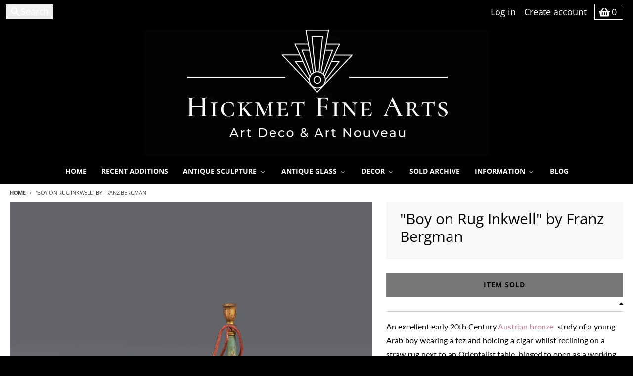

--- FILE ---
content_type: text/html; charset=utf-8
request_url: https://hickmet.com/products/franz-bergman-arab-boy-on-rug-1
body_size: 40245
content:
<!doctype html>
<html class="no-js"
  lang="en"
  dir="ltr"
  
>
  <head>
    <meta charset="utf-8">
    <meta http-equiv="X-UA-Compatible" content="IE=edge">
    <meta name="viewport" content="width=device-width,initial-scale=1">
    <meta name="theme-color" content="#bb7c95">
    <link rel="canonical" href="https://hickmet.com/products/franz-bergman-arab-boy-on-rug-1"><link rel="preconnect" href="https://fonts.shopifycdn.com" crossorigin><script async crossorigin fetchpriority="high" src="/cdn/shopifycloud/importmap-polyfill/es-modules-shim.2.4.0.js"></script>
<script type="importmap">
{
  "imports": {
    "components/cart-agreement": "//hickmet.com/cdn/shop/t/93/assets/cart-agreement.js?v=167239857181412162501762873440",
    "components/cart-discount": "//hickmet.com/cdn/shop/t/93/assets/cart-discount.js?v=60197003633255347831762873440",
    "components/cart-drawer": "//hickmet.com/cdn/shop/t/93/assets/cart-drawer.js?v=164129680141917736511762873440",
    "components/cart-drawer-items": "//hickmet.com/cdn/shop/t/93/assets/cart-drawer-items.js?v=31327834629315868941762873440",
    "components/cart-items": "//hickmet.com/cdn/shop/t/93/assets/cart-items.js?v=141966329682371576111762873440",
    "components/cart-note": "//hickmet.com/cdn/shop/t/93/assets/cart-note.js?v=76200490911461506611762873440",
    "components/cart-notification": "//hickmet.com/cdn/shop/t/93/assets/cart-notification.js?v=6558809016176608711762873440",
    "components/cart-remove-button": "//hickmet.com/cdn/shop/t/93/assets/cart-remove-button.js?v=150604536884164798081762873440",
    "components/collection-drawer": "//hickmet.com/cdn/shop/t/93/assets/collection-drawer.js?v=69589782914113840151762873440",
    "components/collection-slider-component": "//hickmet.com/cdn/shop/t/93/assets/collection-slider-component.js?v=56446251419052591951762873440",
    "components/collection-sort": "//hickmet.com/cdn/shop/t/93/assets/collection-sort.js?v=174564436997220731601762873440",
    "components/disclosure-form": "//hickmet.com/cdn/shop/t/93/assets/disclosure-form.js?v=115418443930130959701762873440",
    "components/disclosure-item": "//hickmet.com/cdn/shop/t/93/assets/disclosure-item.js?v=132517378937107280641762873440",
    "components/disclosure-menu": "//hickmet.com/cdn/shop/t/93/assets/disclosure-menu.js?v=79763266821677663251762873440",
    "components/filter-button": "//hickmet.com/cdn/shop/t/93/assets/filter-button.js?v=131073634174938851481762873440",
    "components/filter-remove": "//hickmet.com/cdn/shop/t/93/assets/filter-remove.js?v=132919914925816435871762873440",
    "components/gift-card-recipient": "//hickmet.com/cdn/shop/t/93/assets/gift-card-recipient.js?v=72568388049983170981762873440",
    "components/header-section": "//hickmet.com/cdn/shop/t/93/assets/header-section.js?v=12638157308396073911762873440",
    "components/header-top-section": "//hickmet.com/cdn/shop/t/93/assets/header-top-section.js?v=176990514786159330261762873440",
    "components/looks-item": "//hickmet.com/cdn/shop/t/93/assets/looks-item.js?v=113148507884085047671762873440",
    "components/map-object": "//hickmet.com/cdn/shop/t/93/assets/map-object.js?v=73586935793077694291762873440",
    "components/media-slideshow": "//hickmet.com/cdn/shop/t/93/assets/media-slideshow.js?v=69405338222088241801762873440",
    "components/modal-predictive-search": "//hickmet.com/cdn/shop/t/93/assets/modal-predictive-search.js?v=165015635035277537091762873440",
    "components/password-modal": "//hickmet.com/cdn/shop/t/93/assets/password-modal.js?v=78560908955236035351762873440",
    "components/pickup-availability": "//hickmet.com/cdn/shop/t/93/assets/pickup-availability.js?v=57859520205103608471762873440",
    "components/pickup-availability-drawer": "//hickmet.com/cdn/shop/t/93/assets/pickup-availability-drawer.js?v=4554598758359931051762873440",
    "components/popup-modal": "//hickmet.com/cdn/shop/t/93/assets/popup-modal.js?v=42297476681901863851762873440",
    "components/predictive-search": "//hickmet.com/cdn/shop/t/93/assets/predictive-search.js?v=111461204983780658641762873440",
    "components/product-card": "//hickmet.com/cdn/shop/t/93/assets/product-card.js?v=175910880441109325121762873440",
    "components/product-details-modal": "//hickmet.com/cdn/shop/t/93/assets/product-details-modal.js?v=114762301379205809131762873440",
    "components/product-form": "//hickmet.com/cdn/shop/t/93/assets/product-form.js?v=41284858857310940651762873440",
    "components/product-model": "//hickmet.com/cdn/shop/t/93/assets/product-model.js?v=24093562005154662591762873440",
    "components/product-recommendations": "//hickmet.com/cdn/shop/t/93/assets/product-recommendations.js?v=21901023896461974381762873440",
    "components/promo-section": "//hickmet.com/cdn/shop/t/93/assets/promo-section.js?v=69263269702463381351762873440",
    "components/quantity-select": "//hickmet.com/cdn/shop/t/93/assets/quantity-select.js?v=13464306760327721431762873440",
    "components/slideshow-component": "//hickmet.com/cdn/shop/t/93/assets/slideshow-component.js?v=102328192735069646401762873440",
    "components/swatch-radios": "//hickmet.com/cdn/shop/t/93/assets/swatch-radios.js?v=154797058231753460161762873440",
    "components/testimonials-component": "//hickmet.com/cdn/shop/t/93/assets/testimonials-component.js?v=135369977917461195041762873440",
    "components/variant-radios": "//hickmet.com/cdn/shop/t/93/assets/variant-radios.js?v=149392172188973618671762873440",
    "components/variant-selects": "//hickmet.com/cdn/shop/t/93/assets/variant-selects.js?v=45570499390740831121762873440",
    "components/video-background": "//hickmet.com/cdn/shop/t/93/assets/video-background.js?v=56955393699333596111762873440",
    "components/video-background-object": "//hickmet.com/cdn/shop/t/93/assets/video-background-object.js?v=184236180322673200241762873440",
    "components/video-object": "//hickmet.com/cdn/shop/t/93/assets/video-object.js?v=108130869544465210471762873440",
    "general/customers": "//hickmet.com/cdn/shop/t/93/assets/customers.js?v=8832344143998240901762873440",
    "general/main": "//hickmet.com/cdn/shop/t/93/assets/main.js?v=111601211816912264981762873440",
    "helpers/customer-address": "//hickmet.com/cdn/shop/t/93/assets/customer-address.js?v=112364926177382173411762873440",
    "helpers/shopify-common": "//hickmet.com/cdn/shop/t/93/assets/shopify-common.js?v=19821472356051728981762873440",
    "main/modulepreload-polyfill": "//hickmet.com/cdn/shop/t/93/assets/modulepreload-polyfill.js?v=19377221807360828741762873440",
    "vendors/focus-trap.esm": "//hickmet.com/cdn/shop/t/93/assets/focus-trap.esm.js?v=163201744122638342011762873440",
    "vendors/index.es": "//hickmet.com/cdn/shop/t/93/assets/index.es.js?v=105942668975288713691762873440",
    "vendors/index.esm": "//hickmet.com/cdn/shop/t/93/assets/index.esm.js?v=113878513784045422051762873440",
    "vendors/js.cookie": "//hickmet.com/cdn/shop/t/93/assets/js.cookie.js?v=107371116917486734681762873440",
    "vendors/splide.esm": "//hickmet.com/cdn/shop/t/93/assets/splide.esm.js?v=78394215576478640511762873440",
    "vendors/vidim": "//hickmet.com/cdn/shop/t/93/assets/vidim.js?v=136103658296401598581762873440"
  }
}
</script><script>
  window.theme = {
    shopUrl: 'https://hickmet.com',
    routes: {
      root_url: '/',
      account_url: '/account',
      account_login_url: 'https://shopify.com/26148594/account?locale=en&region_country=GB',
      account_logout_url: '/account/logout',
      account_recover_url: '/account/recover',
      account_register_url: 'https://shopify.com/26148594/account?locale=en',
      account_addresses_url: '/account/addresses',
      collections_url: '/collections',
      all_products_collection_url: '/collections/all',
      search_url: '/search',
      cart_url: '/cart',
      cart_update_url: '/cart/update',
      cart_add_url: '/cart/add',
      cart_change_url: '/cart/change',
      cart_clear_url: '/cart/clear',
      product_recommendations_url: '/recommendations/products',
      predictive_search_url: '/search/suggest'
    },
    info: { name: 'District' },
    strings: {
      addToCart: `Add to cart`,
      preOrder: `Pre-Order`,
      soldOut: `ITEM SOLD`,
      unavailable: `Unavailable`,
      addressError: `Error looking up that address`,
      addressNoResults: `No results for that address`,
      addressQueryLimit: `You have exceeded the Google API usage limit. Consider upgrading to a <a href="https://developers.google.com/maps/premium/usage-limits">Premium Plan</a>.`,
      authError: `There was a problem authenticating your Google Maps account.`,
      unitPrice: `Unit price`,
      unitPriceSeparator: `per`,
      previous: `Previous slide`,
      next: `Next slide`,
    },
    cartStrings: {
      error: `There was an error while updating your basket. Please try again.`,
      quantityError: `You can only add [quantity] of this item to your basket.`,
      discountApplied: `Discount code applied`,
      discountRemoved: `Discount code removed`,
      discountAlreadyApplied: `Discount code is already applied`,
      discountInvalid: `Discount code is invalid or not applicable`,
      discountApplyError: `Unable to apply discount code`,
      discountRemoveError: `Unable to remove discount code`,
      discountApplyFailed: `Failed to apply discount`,
      discountRemoveFailed: `Failed to remove discount`,
    },
    accessiblityStrings: {
      giftCardRecipientExpanded: `Gift card recipient form expanded`,
      giftCardRecipientCollapsed: `Gift card recipient form collapsed`,
    },
    settings: {
      cartType: 'preview'
    },
    pageType: `product`,
    customer: false,
    moneyFormat: "£{{ amount_no_decimals }}",
    ajaxCartEnable: true,
    cartData: {"note":null,"attributes":{},"original_total_price":0,"total_price":0,"total_discount":0,"total_weight":0.0,"item_count":0,"items":[],"requires_shipping":false,"currency":"GBP","items_subtotal_price":0,"cart_level_discount_applications":[],"checkout_charge_amount":0},
    mobileBreakpoint: 768,
    packages: [],
    market: "gb",
  };
  // Publish / Subscribe
  const PUB_SUB_EVENTS = {
    cartUpdate: 'cart-update',
    quantityUpdate: 'quantity-update',
    variantChange: 'variant-change',
    cartError: 'cart-error',
    sectionRefreshed: 'section-refreshed',
  };
  const SECTION_REFRESHED_RESOURCE_TYPE = {
    product: 'product'
  }
  let subscribers = {};

  function subscribe(eventName, callback) {
    if (subscribers[eventName] === undefined) {
      subscribers[eventName] = [];
    }

    subscribers[eventName] = [...subscribers[eventName], callback];

    return function unsubscribe() {
      subscribers[eventName] = subscribers[eventName].filter((cb) => {
        return cb !== callback;
      });
    };
  }

  function publish(eventName, data) {
    if (subscribers[eventName]) {
      subscribers[eventName].forEach((callback) => {
        callback(data);
      });
    }
  }
  document.documentElement.className = document.documentElement.className.replace('no-js', 'js');
</script>


  <script src="//hickmet.com/cdn/shop/t/93/assets/main.js?v=111601211816912264981762873440" type="module" crossorigin="anonymous"></script>
  <link rel="modulepreload" href="//hickmet.com/cdn/shop/t/93/assets/modulepreload-polyfill.js?v=19377221807360828741762873440" crossorigin="anonymous">

<link rel="apple-touch-icon" sizes="180x180" href="//hickmet.com/cdn/shop/files/Favicon.jpg?crop=center&height=180&v=1613169964&width=180">
      <link rel="icon" type="image/png" href="//hickmet.com/cdn/shop/files/Favicon.jpg?crop=center&height=32&v=1613169964&width=32"><title>Bergman Bronze - Boy on Rug Inkwell - Antique Bronze - Hickmet Fine Arts</title><meta name="description" content="An excellent early 20th Century Bergman bronze of a young Arab boy next to an Orientalist table, hinged to open as a working inkwell. signed with the Bergman &#39;B&#39;. Hickmet Fine Arts is an international family run business and one of the world’s most important dealers in original Art Deco and Art Nouveau Antique Sculpture and Art Glass."><meta property="og:site_name" content="Hickmet Fine Arts">
<meta property="og:url" content="https://hickmet.com/products/franz-bergman-arab-boy-on-rug-1">
<meta property="og:title" content="Bergman Bronze - Boy on Rug Inkwell - Antique Bronze - Hickmet Fine Arts">
<meta property="og:type" content="product">
<meta property="og:description" content="An excellent early 20th Century Bergman bronze of a young Arab boy next to an Orientalist table, hinged to open as a working inkwell. signed with the Bergman &#39;B&#39;. Hickmet Fine Arts is an international family run business and one of the world’s most important dealers in original Art Deco and Art Nouveau Antique Sculpture and Art Glass."><meta property="og:image" content="http://hickmet.com/cdn/shop/products/BoyInkwell_b99f5004-495d-40f0-b138-728c3fb4e890.jpg?v=1677592130">
  <meta property="og:image:secure_url" content="https://hickmet.com/cdn/shop/products/BoyInkwell_b99f5004-495d-40f0-b138-728c3fb4e890.jpg?v=1677592130">
  <meta property="og:image:width" content="1840">
  <meta property="og:image:height" content="1840"><meta property="og:price:amount" content="0">
  <meta property="og:price:currency" content="GBP"><meta name="twitter:card" content="summary_large_image">
<meta name="twitter:title" content="Bergman Bronze - Boy on Rug Inkwell - Antique Bronze - Hickmet Fine Arts">
<meta name="twitter:description" content="An excellent early 20th Century Bergman bronze of a young Arab boy next to an Orientalist table, hinged to open as a working inkwell. signed with the Bergman &#39;B&#39;. Hickmet Fine Arts is an international family run business and one of the world’s most important dealers in original Art Deco and Art Nouveau Antique Sculpture and Art Glass.">
<script>window.performance && window.performance.mark && window.performance.mark('shopify.content_for_header.start');</script><meta name="google-site-verification" content="kSAgxsGb0X5V8Xz_W3OD9S0wJ2OhMFger3Fd_f7j07k">
<meta id="shopify-digital-wallet" name="shopify-digital-wallet" content="/26148594/digital_wallets/dialog">
<meta name="shopify-checkout-api-token" content="ac187812218b1c161d22a103aeb2dca3">
<meta id="in-context-paypal-metadata" data-shop-id="26148594" data-venmo-supported="false" data-environment="production" data-locale="en_US" data-paypal-v4="true" data-currency="GBP">
<link rel="alternate" type="application/json+oembed" href="https://hickmet.com/products/franz-bergman-arab-boy-on-rug-1.oembed">
<script async="async" src="/checkouts/internal/preloads.js?locale=en-GB"></script>
<script id="apple-pay-shop-capabilities" type="application/json">{"shopId":26148594,"countryCode":"GB","currencyCode":"GBP","merchantCapabilities":["supports3DS"],"merchantId":"gid:\/\/shopify\/Shop\/26148594","merchantName":"Hickmet Fine Arts","requiredBillingContactFields":["postalAddress","email","phone"],"requiredShippingContactFields":["postalAddress","email","phone"],"shippingType":"shipping","supportedNetworks":["visa","maestro","masterCard","amex","discover","elo"],"total":{"type":"pending","label":"Hickmet Fine Arts","amount":"1.00"},"shopifyPaymentsEnabled":true,"supportsSubscriptions":true}</script>
<script id="shopify-features" type="application/json">{"accessToken":"ac187812218b1c161d22a103aeb2dca3","betas":["rich-media-storefront-analytics"],"domain":"hickmet.com","predictiveSearch":true,"shopId":26148594,"locale":"en"}</script>
<script>var Shopify = Shopify || {};
Shopify.shop = "hickmet.myshopify.com";
Shopify.locale = "en";
Shopify.currency = {"active":"GBP","rate":"1.0"};
Shopify.country = "GB";
Shopify.theme = {"name":"Theme Update Final","id":157010231532,"schema_name":"District","schema_version":"7.1.0","theme_store_id":735,"role":"main"};
Shopify.theme.handle = "null";
Shopify.theme.style = {"id":null,"handle":null};
Shopify.cdnHost = "hickmet.com/cdn";
Shopify.routes = Shopify.routes || {};
Shopify.routes.root = "/";</script>
<script type="module">!function(o){(o.Shopify=o.Shopify||{}).modules=!0}(window);</script>
<script>!function(o){function n(){var o=[];function n(){o.push(Array.prototype.slice.apply(arguments))}return n.q=o,n}var t=o.Shopify=o.Shopify||{};t.loadFeatures=n(),t.autoloadFeatures=n()}(window);</script>
<script id="shop-js-analytics" type="application/json">{"pageType":"product"}</script>
<script defer="defer" async type="module" src="//hickmet.com/cdn/shopifycloud/shop-js/modules/v2/client.init-shop-cart-sync_C5BV16lS.en.esm.js"></script>
<script defer="defer" async type="module" src="//hickmet.com/cdn/shopifycloud/shop-js/modules/v2/chunk.common_CygWptCX.esm.js"></script>
<script type="module">
  await import("//hickmet.com/cdn/shopifycloud/shop-js/modules/v2/client.init-shop-cart-sync_C5BV16lS.en.esm.js");
await import("//hickmet.com/cdn/shopifycloud/shop-js/modules/v2/chunk.common_CygWptCX.esm.js");

  window.Shopify.SignInWithShop?.initShopCartSync?.({"fedCMEnabled":true,"windoidEnabled":true});

</script>
<script>(function() {
  var isLoaded = false;
  function asyncLoad() {
    if (isLoaded) return;
    isLoaded = true;
    var urls = ["https:\/\/a.mailmunch.co\/widgets\/site-485762-69df6fab0668aae09f78683ffd302a979c2ad266.js?shop=hickmet.myshopify.com","https:\/\/chimpstatic.com\/mcjs-connected\/js\/users\/d169685294c17e410baff3dce\/aeb2f7929374017c874a3a732.js?shop=hickmet.myshopify.com","\/\/shopify.privy.com\/widget.js?shop=hickmet.myshopify.com","https:\/\/storage.nfcube.com\/instafeed-4f36dda7608fcab115de48eadb50ee9a.js?shop=hickmet.myshopify.com"];
    for (var i = 0; i < urls.length; i++) {
      var s = document.createElement('script');
      s.type = 'text/javascript';
      s.async = true;
      s.src = urls[i];
      var x = document.getElementsByTagName('script')[0];
      x.parentNode.insertBefore(s, x);
    }
  };
  if(window.attachEvent) {
    window.attachEvent('onload', asyncLoad);
  } else {
    window.addEventListener('load', asyncLoad, false);
  }
})();</script>
<script id="__st">var __st={"a":26148594,"offset":0,"reqid":"bb29d480-5300-4a9f-b8b2-d4586ddd83fe-1768724693","pageurl":"hickmet.com\/products\/franz-bergman-arab-boy-on-rug-1","u":"8cd071469720","p":"product","rtyp":"product","rid":6586190397621};</script>
<script>window.ShopifyPaypalV4VisibilityTracking = true;</script>
<script id="captcha-bootstrap">!function(){'use strict';const t='contact',e='account',n='new_comment',o=[[t,t],['blogs',n],['comments',n],[t,'customer']],c=[[e,'customer_login'],[e,'guest_login'],[e,'recover_customer_password'],[e,'create_customer']],r=t=>t.map((([t,e])=>`form[action*='/${t}']:not([data-nocaptcha='true']) input[name='form_type'][value='${e}']`)).join(','),a=t=>()=>t?[...document.querySelectorAll(t)].map((t=>t.form)):[];function s(){const t=[...o],e=r(t);return a(e)}const i='password',u='form_key',d=['recaptcha-v3-token','g-recaptcha-response','h-captcha-response',i],f=()=>{try{return window.sessionStorage}catch{return}},m='__shopify_v',_=t=>t.elements[u];function p(t,e,n=!1){try{const o=window.sessionStorage,c=JSON.parse(o.getItem(e)),{data:r}=function(t){const{data:e,action:n}=t;return t[m]||n?{data:e,action:n}:{data:t,action:n}}(c);for(const[e,n]of Object.entries(r))t.elements[e]&&(t.elements[e].value=n);n&&o.removeItem(e)}catch(o){console.error('form repopulation failed',{error:o})}}const l='form_type',E='cptcha';function T(t){t.dataset[E]=!0}const w=window,h=w.document,L='Shopify',v='ce_forms',y='captcha';let A=!1;((t,e)=>{const n=(g='f06e6c50-85a8-45c8-87d0-21a2b65856fe',I='https://cdn.shopify.com/shopifycloud/storefront-forms-hcaptcha/ce_storefront_forms_captcha_hcaptcha.v1.5.2.iife.js',D={infoText:'Protected by hCaptcha',privacyText:'Privacy',termsText:'Terms'},(t,e,n)=>{const o=w[L][v],c=o.bindForm;if(c)return c(t,g,e,D).then(n);var r;o.q.push([[t,g,e,D],n]),r=I,A||(h.body.append(Object.assign(h.createElement('script'),{id:'captcha-provider',async:!0,src:r})),A=!0)});var g,I,D;w[L]=w[L]||{},w[L][v]=w[L][v]||{},w[L][v].q=[],w[L][y]=w[L][y]||{},w[L][y].protect=function(t,e){n(t,void 0,e),T(t)},Object.freeze(w[L][y]),function(t,e,n,w,h,L){const[v,y,A,g]=function(t,e,n){const i=e?o:[],u=t?c:[],d=[...i,...u],f=r(d),m=r(i),_=r(d.filter((([t,e])=>n.includes(e))));return[a(f),a(m),a(_),s()]}(w,h,L),I=t=>{const e=t.target;return e instanceof HTMLFormElement?e:e&&e.form},D=t=>v().includes(t);t.addEventListener('submit',(t=>{const e=I(t);if(!e)return;const n=D(e)&&!e.dataset.hcaptchaBound&&!e.dataset.recaptchaBound,o=_(e),c=g().includes(e)&&(!o||!o.value);(n||c)&&t.preventDefault(),c&&!n&&(function(t){try{if(!f())return;!function(t){const e=f();if(!e)return;const n=_(t);if(!n)return;const o=n.value;o&&e.removeItem(o)}(t);const e=Array.from(Array(32),(()=>Math.random().toString(36)[2])).join('');!function(t,e){_(t)||t.append(Object.assign(document.createElement('input'),{type:'hidden',name:u})),t.elements[u].value=e}(t,e),function(t,e){const n=f();if(!n)return;const o=[...t.querySelectorAll(`input[type='${i}']`)].map((({name:t})=>t)),c=[...d,...o],r={};for(const[a,s]of new FormData(t).entries())c.includes(a)||(r[a]=s);n.setItem(e,JSON.stringify({[m]:1,action:t.action,data:r}))}(t,e)}catch(e){console.error('failed to persist form',e)}}(e),e.submit())}));const S=(t,e)=>{t&&!t.dataset[E]&&(n(t,e.some((e=>e===t))),T(t))};for(const o of['focusin','change'])t.addEventListener(o,(t=>{const e=I(t);D(e)&&S(e,y())}));const B=e.get('form_key'),M=e.get(l),P=B&&M;t.addEventListener('DOMContentLoaded',(()=>{const t=y();if(P)for(const e of t)e.elements[l].value===M&&p(e,B);[...new Set([...A(),...v().filter((t=>'true'===t.dataset.shopifyCaptcha))])].forEach((e=>S(e,t)))}))}(h,new URLSearchParams(w.location.search),n,t,e,['guest_login'])})(!0,!0)}();</script>
<script integrity="sha256-4kQ18oKyAcykRKYeNunJcIwy7WH5gtpwJnB7kiuLZ1E=" data-source-attribution="shopify.loadfeatures" defer="defer" src="//hickmet.com/cdn/shopifycloud/storefront/assets/storefront/load_feature-a0a9edcb.js" crossorigin="anonymous"></script>
<script data-source-attribution="shopify.dynamic_checkout.dynamic.init">var Shopify=Shopify||{};Shopify.PaymentButton=Shopify.PaymentButton||{isStorefrontPortableWallets:!0,init:function(){window.Shopify.PaymentButton.init=function(){};var t=document.createElement("script");t.src="https://hickmet.com/cdn/shopifycloud/portable-wallets/latest/portable-wallets.en.js",t.type="module",document.head.appendChild(t)}};
</script>
<script data-source-attribution="shopify.dynamic_checkout.buyer_consent">
  function portableWalletsHideBuyerConsent(e){var t=document.getElementById("shopify-buyer-consent"),n=document.getElementById("shopify-subscription-policy-button");t&&n&&(t.classList.add("hidden"),t.setAttribute("aria-hidden","true"),n.removeEventListener("click",e))}function portableWalletsShowBuyerConsent(e){var t=document.getElementById("shopify-buyer-consent"),n=document.getElementById("shopify-subscription-policy-button");t&&n&&(t.classList.remove("hidden"),t.removeAttribute("aria-hidden"),n.addEventListener("click",e))}window.Shopify?.PaymentButton&&(window.Shopify.PaymentButton.hideBuyerConsent=portableWalletsHideBuyerConsent,window.Shopify.PaymentButton.showBuyerConsent=portableWalletsShowBuyerConsent);
</script>
<script>
  function portableWalletsCleanup(e){e&&e.src&&console.error("Failed to load portable wallets script "+e.src);var t=document.querySelectorAll("shopify-accelerated-checkout .shopify-payment-button__skeleton, shopify-accelerated-checkout-cart .wallet-cart-button__skeleton"),e=document.getElementById("shopify-buyer-consent");for(let e=0;e<t.length;e++)t[e].remove();e&&e.remove()}function portableWalletsNotLoadedAsModule(e){e instanceof ErrorEvent&&"string"==typeof e.message&&e.message.includes("import.meta")&&"string"==typeof e.filename&&e.filename.includes("portable-wallets")&&(window.removeEventListener("error",portableWalletsNotLoadedAsModule),window.Shopify.PaymentButton.failedToLoad=e,"loading"===document.readyState?document.addEventListener("DOMContentLoaded",window.Shopify.PaymentButton.init):window.Shopify.PaymentButton.init())}window.addEventListener("error",portableWalletsNotLoadedAsModule);
</script>

<script type="module" src="https://hickmet.com/cdn/shopifycloud/portable-wallets/latest/portable-wallets.en.js" onError="portableWalletsCleanup(this)" crossorigin="anonymous"></script>
<script nomodule>
  document.addEventListener("DOMContentLoaded", portableWalletsCleanup);
</script>

<link id="shopify-accelerated-checkout-styles" rel="stylesheet" media="screen" href="https://hickmet.com/cdn/shopifycloud/portable-wallets/latest/accelerated-checkout-backwards-compat.css" crossorigin="anonymous">
<style id="shopify-accelerated-checkout-cart">
        #shopify-buyer-consent {
  margin-top: 1em;
  display: inline-block;
  width: 100%;
}

#shopify-buyer-consent.hidden {
  display: none;
}

#shopify-subscription-policy-button {
  background: none;
  border: none;
  padding: 0;
  text-decoration: underline;
  font-size: inherit;
  cursor: pointer;
}

#shopify-subscription-policy-button::before {
  box-shadow: none;
}

      </style>

<script>window.performance && window.performance.mark && window.performance.mark('shopify.content_for_header.end');</script>
<style data-shopify>
@font-face {
  font-family: Lato;
  font-weight: 400;
  font-style: normal;
  font-display: swap;
  src: url("//hickmet.com/cdn/fonts/lato/lato_n4.c3b93d431f0091c8be23185e15c9d1fee1e971c5.woff2") format("woff2"),
       url("//hickmet.com/cdn/fonts/lato/lato_n4.d5c00c781efb195594fd2fd4ad04f7882949e327.woff") format("woff");
}
@font-face {
  font-family: Lato;
  font-weight: 700;
  font-style: normal;
  font-display: swap;
  src: url("//hickmet.com/cdn/fonts/lato/lato_n7.900f219bc7337bc57a7a2151983f0a4a4d9d5dcf.woff2") format("woff2"),
       url("//hickmet.com/cdn/fonts/lato/lato_n7.a55c60751adcc35be7c4f8a0313f9698598612ee.woff") format("woff");
}
@font-face {
  font-family: Lato;
  font-weight: 400;
  font-style: italic;
  font-display: swap;
  src: url("//hickmet.com/cdn/fonts/lato/lato_i4.09c847adc47c2fefc3368f2e241a3712168bc4b6.woff2") format("woff2"),
       url("//hickmet.com/cdn/fonts/lato/lato_i4.3c7d9eb6c1b0a2bf62d892c3ee4582b016d0f30c.woff") format("woff");
}
@font-face {
  font-family: Lato;
  font-weight: 700;
  font-style: italic;
  font-display: swap;
  src: url("//hickmet.com/cdn/fonts/lato/lato_i7.16ba75868b37083a879b8dd9f2be44e067dfbf92.woff2") format("woff2"),
       url("//hickmet.com/cdn/fonts/lato/lato_i7.4c07c2b3b7e64ab516aa2f2081d2bb0366b9dce8.woff") format("woff");
}
@font-face {
  font-family: "Open Sans";
  font-weight: 400;
  font-style: normal;
  font-display: swap;
  src: url("//hickmet.com/cdn/fonts/open_sans/opensans_n4.c32e4d4eca5273f6d4ee95ddf54b5bbb75fc9b61.woff2") format("woff2"),
       url("//hickmet.com/cdn/fonts/open_sans/opensans_n4.5f3406f8d94162b37bfa232b486ac93ee892406d.woff") format("woff");
}
@font-face {
  font-family: "Open Sans";
  font-weight: 700;
  font-style: normal;
  font-display: swap;
  src: url("//hickmet.com/cdn/fonts/open_sans/opensans_n7.a9393be1574ea8606c68f4441806b2711d0d13e4.woff2") format("woff2"),
       url("//hickmet.com/cdn/fonts/open_sans/opensans_n7.7b8af34a6ebf52beb1a4c1d8c73ad6910ec2e553.woff") format("woff");
}
@font-face {
  font-family: "Open Sans";
  font-weight: 400;
  font-style: normal;
  font-display: swap;
  src: url("//hickmet.com/cdn/fonts/open_sans/opensans_n4.c32e4d4eca5273f6d4ee95ddf54b5bbb75fc9b61.woff2") format("woff2"),
       url("//hickmet.com/cdn/fonts/open_sans/opensans_n4.5f3406f8d94162b37bfa232b486ac93ee892406d.woff") format("woff");
}
@font-face {
  font-family: "Open Sans";
  font-weight: 700;
  font-style: normal;
  font-display: swap;
  src: url("//hickmet.com/cdn/fonts/open_sans/opensans_n7.a9393be1574ea8606c68f4441806b2711d0d13e4.woff2") format("woff2"),
       url("//hickmet.com/cdn/fonts/open_sans/opensans_n7.7b8af34a6ebf52beb1a4c1d8c73ad6910ec2e553.woff") format("woff");
}
:root {
    --base-font-size: 16px;
    --body-font-family: Lato, sans-serif;
    --heading-font-family: "Open Sans", sans-serif;
    --navigation-font-family: "Open Sans", sans-serif;
    --body-style: normal;
    --body-weight: 400;
    --body-weight-bolder: 700;
    --heading-style: normal;
    --heading-weight: 400;
    --heading-weight-bolder: 700;
    --heading-capitalize: none;
    --navigation-style: normal;
    --navigation-weight: 400;
    --navigation-weight-bolder: 700;--primary-text-color: #000000;
    --primary-title-color: #000000;
    --primary-accent-color: #bb7c95;
    --primary-accent-color-80: rgba(187, 124, 149, 0.8);
    --primary-accent-text-color: #ffffff;
    --primary-background-color: #ffffff;
    --primary-background-color-75: rgba(255, 255, 255, 0.8);
    --primary-secondary-background-color: #f8f8f8;
    --primary-secondary-background-color-50: #fcfcfc;
    --primary-section-border-color: #ffffff;
    --primary-text-color-05: #f2f2f2;
    --primary-text-color-10: #e6e6e6;
    --primary-text-color-20: #cccccc;
    --primary-text-color-30: #b3b3b3;
    --primary-text-color-40: #999999;
    --primary-text-color-50: #808080;
    --primary-text-color-60: #666666;
    --primary-text-color-70: #4d4d4d;
    --primary-text-color-80: #333333;
    --primary-text-color-90: #191919;
    --section-text-color: #000000;
    --section-text-color-75: rgba(0, 0, 0, 0.75);
    --section-text-color-50: rgba(0, 0, 0, 0.5);
    --section-title-color: #000000;
    --section-accent-color: #bb7c95;
    --section-accent-text-color: #ffffff;
    --section-accent-hover-color: #b26b87;
    --section-overlay-color: transparent;
    --section-overlay-hover-color: transparent;
    --section-background-color: #ffffff; 
    --section-primary-border-color: #000000;
    --modal-background-color: #000000;--max-width-screen: 1280px;
    --max-width-header: 1280px;
    --spacing-section: 4rem;
    --spacing-section-half: 2rem;
    --spacing-rail: 1.25rem;
    --text-align-section: center;--swiper-theme-color: #bb7c95;
    --duration-default: 200ms;
    --tw-ring-inset: ;
    --tw-blur: ;
    --tw-brightness: ;
    --tw-contrast: ;
    --tw-grayscale: ;
    --tw-hue-rotate: ;
    --tw-invert: ;
    --tw-saturate: ;
    --tw-sepia: ;
    --tw-drop-shadow: ;
    --tw-filter: var(--tw-blur) var(--tw-brightness) var(--tw-contrast) var(--tw-grayscale) var(--tw-hue-rotate) var(--tw-invert) var(--tw-saturate) var(--tw-sepia) var(--tw-drop-shadow);

    --shopify-accelerated-checkout-button-block-size: 46px;
    --shopify-accelerated-checkout-inline-alignment: end;
  }
</style>


  <link href="//hickmet.com/cdn/shop/t/93/assets/main-style.css?v=145730253113189318601762873440" rel="stylesheet" type="text/css" media="all" />


<link rel="preload" as="font" href="//hickmet.com/cdn/fonts/lato/lato_n4.c3b93d431f0091c8be23185e15c9d1fee1e971c5.woff2" type="font/woff2" crossorigin><link rel="preload" as="font" href="//hickmet.com/cdn/fonts/open_sans/opensans_n4.c32e4d4eca5273f6d4ee95ddf54b5bbb75fc9b61.woff2" type="font/woff2" crossorigin><link rel="preload" as="font" href="//hickmet.com/cdn/fonts/open_sans/opensans_n4.c32e4d4eca5273f6d4ee95ddf54b5bbb75fc9b61.woff2" type="font/woff2" crossorigin>
     <link href="//hickmet.com/cdn/shop/t/93/assets/custom.css?v=32967733562153184911762880589" rel="stylesheet" type="text/css" media="all" />

  <!-- BEGIN app block: shopify://apps/buddha-mega-menu-navigation/blocks/megamenu/dbb4ce56-bf86-4830-9b3d-16efbef51c6f -->
<script>
        var productImageAndPrice = [],
            collectionImages = [],
            articleImages = [],
            mmLivIcons = false,
            mmFlipClock = false,
            mmFixesUseJquery = false,
            mmNumMMI = 8,
            mmSchemaTranslation = {},
            mmMenuStrings =  {"menuStrings":{"default":{"HOME":"HOME","RECENT ADDITIONS":"RECENT ADDITIONS","ANTIQUE SCULPTURE":"ANTIQUE SCULPTURE","ART DECO":"ART DECO","AUSTRIAN BRONZE":"AUSTRIAN BRONZE","ANIMALIER":"ANIMALIER","CAR MASCOTS":"CAR MASCOTS","ART NOUVEAU":"ART NOUVEAU","LIMITED EDITIONS":"LIMITED EDITIONS","ANTIQUE GLASS":"ANTIQUE GLASS","EMILE GALLÉ ":"EMILE GALLÉ ","DAUM FRÈRES":"DAUM FRÈRES","DAUM GLASS":"DAUM GLASS","RENÉ LALIQUE ":"RENÉ LALIQUE ","LALIQUE GLASS":"LALIQUE GLASS","20TH CENTURY GLASS":"20TH CENTURY GLASS","DECOR":"DECOR","OBJET D'ARTS":"OBJET D'ARTS","PICTURES":"PICTURES","FURNITURE":"FURNITURE","CLOCKS":"CLOCKS","SILVER":"SILVER","SOLD ARCHIVE":"SOLD ARCHIVE","INFORMATION":"INFORMATION","ABOUT US":"ABOUT US","FORTHCOMING EVENTS":"FORTHCOMING EVENTS","JOIN OUR NEWSLETTER":"JOIN OUR NEWSLETTER","TESTIMONIALS":"TESTIMONIALS","BLOG":"BLOG"}},"additional":{"default":{}}} ,
            mmShopLocale = "en",
            mmShopLocaleCollectionsRoute = "/collections",
            mmSchemaDesignJSON = [{"action":"menu-select","value":"force-mega-menu"},{"action":"design","setting":"vertical_text_color","value":"#000000"},{"action":"design","setting":"vertical_background_color","value":"#ffffff"},{"action":"design","setting":"vertical_link_hover_color","value":"#bb7c95"},{"action":"design","setting":"link_hover_color","value":"#bb7c95"},{"action":"design","setting":"font_family","value":"Default"},{"action":"design","setting":"font_size","value":"13px"},{"action":"design","setting":"text_color","value":"#222222"},{"action":"design","setting":"background_hover_color","value":"#f9f9f9"},{"action":"design","setting":"background_color","value":"#ffffff"},{"action":"design","setting":"price_color","value":"#0da19a"},{"action":"design","setting":"contact_right_btn_text_color","value":"#ffffff"},{"action":"design","setting":"contact_right_btn_bg_color","value":"#3A3A3A"},{"action":"design","setting":"contact_left_bg_color","value":"#3A3A3A"},{"action":"design","setting":"contact_left_alt_color","value":"#CCCCCC"},{"action":"design","setting":"contact_left_text_color","value":"#f1f1f0"},{"action":"design","setting":"addtocart_enable","value":"true"},{"action":"design","setting":"addtocart_text_color","value":"#333333"},{"action":"design","setting":"addtocart_background_color","value":"#ffffff"},{"action":"design","setting":"addtocart_text_hover_color","value":"#ffffff"},{"action":"design","setting":"addtocart_background_hover_color","value":"#0da19a"},{"action":"design","setting":"countdown_color","value":"#ffffff"},{"action":"design","setting":"countdown_background_color","value":"#333333"},{"action":"design","setting":"vertical_font_family","value":"Default"},{"action":"design","setting":"vertical_font_size","value":"13px"},{"action":"design","setting":"vertical_price_color","value":"#ffffff"},{"action":"design","setting":"vertical_contact_right_btn_text_color","value":"#ffffff"},{"action":"design","setting":"vertical_addtocart_enable","value":"true"},{"action":"design","setting":"vertical_addtocart_text_color","value":"#ffffff"},{"action":"design","setting":"vertical_countdown_color","value":"#ffffff"},{"action":"design","setting":"vertical_countdown_background_color","value":"#333333"},{"action":"design","setting":"vertical_addtocart_background_color","value":"#333333"},{"action":"design","setting":"vertical_contact_right_btn_bg_color","value":"#333333"},{"action":"design","setting":"vertical_contact_left_alt_color","value":"#333333"}],
            mmDomChangeSkipUl = "",
            buddhaMegaMenuShop = "hickmet.myshopify.com",
            mmWireframeCompression = "0",
            mmExtensionAssetUrl = "https://cdn.shopify.com/extensions/019abe06-4a3f-7763-88da-170e1b54169b/mega-menu-151/assets/";var bestSellersHTML = '';var newestProductsHTML = '';/* get link lists api */
        var linkLists={"main-menu" : {"title":"Main menu", "items":["/","/pages/antique-sculpture","/pages/antique-glass","/collections/sold-archive","#","/pages/contact","/blogs/newsfeed",]},"footer" : {"title":"Footer menu", "items":["/pages/authenticity-guarantee","/pages/expert-advice","/pages/shipping-returns","/policies/refund-policy","/pages/privacy-policy","/pages/trade-associations","/pages/recommended-sites","/pages/contact","/blogs/newsfeed","/policies/terms-of-service",]},"antique-sculpture" : {"title":"Antique Sculpture", "items":["/collections/art-deco","/collections/austrian-bronze","/collections/animalier","/collections/art-nouveau-sculptures","/collections/limited-editions","/collections/carmascots",]},"antique-glass" : {"title":"Antique Glass", "items":["/collections/emile-galle","/collections/daum-freres","/collections/rene-lalique","/collections/johann-loetz","/collections/20th-century-glass","/collections/lalique-glass","/collections/glass-daum",]},"decor" : {"title":"Decor", "items":["/collections/object-darts","/collections/pictures","/collections/furniture","/collections/clocks",]},"customer-account-main-menu" : {"title":"Customer account main menu", "items":["/","https://shopify.com/26148594/account/orders?locale=en&amp;region_country=GB",]},};/*ENDPARSE*/

        linkLists["force-mega-menu"]={};linkLists["force-mega-menu"].title="District Theme - Mega Menu";linkLists["force-mega-menu"].items=[1];

        /* set product prices *//* get the collection images *//* get the article images *//* customer fixes */
        var mmThemeFixesBefore = function(){ if (selectedMenu=="force-mega-menu" && tempMenuObject.u.matches(".header-secondary__menu")) { tempMenuObject.forceMenu = true; tempMenuObject.skipCheck = true; tempMenuObject.liClasses = "header-menu__list-item"; tempMenuObject.aClasses = "header-menu__link-item"; tempMenuObject.liItems = tempMenuObject.u.children; } else if (selectedMenu=="force-mega-menu" && tempMenuObject.u.matches(".menu-drawer__menu")) { tempMenuObject.forceMenu = true; tempMenuObject.skipCheck = true; tempMenuObject.liClasses = "drawer-menu__list-item"; tempMenuObject.aClasses = "drawer-menu__link-item"; tempMenuObject.liItems = tempMenuObject.u.children; } /* user request 64290 */ mmAddStyle(" ul.vertical-mega-menu { position: relative; z-index: 98; } ", "themeScript"); }; 
        

        var mmWireframe = {"html" : "<li role=\"none\" class=\"buddha-menu-item\" itemId=\"eTrdj\"  ><a data-href=\"/\" href=\"/\" aria-label=\"HOME\" data-no-instant=\"\" onclick=\"mmGoToPage(this, event); return false;\" role=\"menuitem\"  ><span class=\"mm-title\">HOME</span></a></li><li role=\"none\" class=\"buddha-menu-item\" itemId=\"cXqMT\"  ><a data-href=\"/collections/recent-additions\" href=\"/collections/recent-additions\" aria-label=\"RECENT ADDITIONS\" data-no-instant=\"\" onclick=\"mmGoToPage(this, event); return false;\" role=\"menuitem\"  ><span class=\"mm-title\">RECENT ADDITIONS</span></a></li><li role=\"none\" class=\"buddha-menu-item\" itemId=\"Fu2R2\"  ><a data-href=\"/pages/antique-sculpture\" href=\"/pages/antique-sculpture\" aria-label=\"ANTIQUE SCULPTURE\" data-no-instant=\"\" onclick=\"mmGoToPage(this, event); return false;\" role=\"menuitem\"  ><span class=\"mm-title\">ANTIQUE SCULPTURE</span><i class=\"mm-arrow mm-angle-down\" aria-hidden=\"true\"></i><span class=\"toggle-menu-btn\" style=\"display:none;\" title=\"Toggle menu\" onclick=\"return toggleSubmenu(this)\"><span class=\"mm-arrow-icon\"><span class=\"bar-one\"></span><span class=\"bar-two\"></span></span></span></a><ul class=\"mm-submenu tree  small mm-last-level\" role=\"menu\"><li data-href=\"/collections/art-deco\" href=\"/collections/art-deco\" aria-label=\"ART DECO\" data-no-instant=\"\" onclick=\"mmGoToPage(this, event); return false;\" role=\"menuitem\"  ><a data-href=\"/collections/art-deco\" href=\"/collections/art-deco\" aria-label=\"ART DECO\" data-no-instant=\"\" onclick=\"mmGoToPage(this, event); return false;\" role=\"menuitem\"  ><span class=\"mm-title\">ART DECO</span></a></li><li data-href=\"/collections/austrian-bronze\" href=\"/collections/austrian-bronze\" aria-label=\"AUSTRIAN BRONZE\" data-no-instant=\"\" onclick=\"mmGoToPage(this, event); return false;\" role=\"menuitem\"  ><a data-href=\"/collections/austrian-bronze\" href=\"/collections/austrian-bronze\" aria-label=\"AUSTRIAN BRONZE\" data-no-instant=\"\" onclick=\"mmGoToPage(this, event); return false;\" role=\"menuitem\"  ><span class=\"mm-title\">AUSTRIAN BRONZE</span></a></li><li data-href=\"/collections/animalier\" href=\"/collections/animalier\" aria-label=\"ANIMALIER\" data-no-instant=\"\" onclick=\"mmGoToPage(this, event); return false;\" role=\"menuitem\"  ><a data-href=\"/collections/animalier\" href=\"/collections/animalier\" aria-label=\"ANIMALIER\" data-no-instant=\"\" onclick=\"mmGoToPage(this, event); return false;\" role=\"menuitem\"  ><span class=\"mm-title\">ANIMALIER</span></a></li><li data-href=\"/collections/carmascots\" href=\"/collections/carmascots\" aria-label=\"CAR MASCOTS\" data-no-instant=\"\" onclick=\"mmGoToPage(this, event); return false;\" role=\"menuitem\"  ><a data-href=\"/collections/carmascots\" href=\"/collections/carmascots\" aria-label=\"CAR MASCOTS\" data-no-instant=\"\" onclick=\"mmGoToPage(this, event); return false;\" role=\"menuitem\"  ><span class=\"mm-title\">CAR MASCOTS</span></a></li><li data-href=\"/collections/art-nouveau-sculptures\" href=\"/collections/art-nouveau-sculptures\" aria-label=\"ART NOUVEAU\" data-no-instant=\"\" onclick=\"mmGoToPage(this, event); return false;\" role=\"menuitem\"  ><a data-href=\"/collections/art-nouveau-sculptures\" href=\"/collections/art-nouveau-sculptures\" aria-label=\"ART NOUVEAU\" data-no-instant=\"\" onclick=\"mmGoToPage(this, event); return false;\" role=\"menuitem\"  ><span class=\"mm-title\">ART NOUVEAU</span></a></li><li data-href=\"/collections/limited-editions\" href=\"/collections/limited-editions\" aria-label=\"LIMITED EDITIONS\" data-no-instant=\"\" onclick=\"mmGoToPage(this, event); return false;\" role=\"menuitem\"  ><a data-href=\"/collections/limited-editions\" href=\"/collections/limited-editions\" aria-label=\"LIMITED EDITIONS\" data-no-instant=\"\" onclick=\"mmGoToPage(this, event); return false;\" role=\"menuitem\"  ><span class=\"mm-title\">LIMITED EDITIONS</span></a></li></ul></li><li role=\"none\" class=\"buddha-menu-item\" itemId=\"jgNXG\"  ><a data-href=\"/pages/antique-glass\" href=\"/pages/antique-glass\" aria-label=\"ANTIQUE GLASS\" data-no-instant=\"\" onclick=\"mmGoToPage(this, event); return false;\" role=\"menuitem\"  ><span class=\"mm-title\">ANTIQUE GLASS</span><i class=\"mm-arrow mm-angle-down\" aria-hidden=\"true\"></i><span class=\"toggle-menu-btn\" style=\"display:none;\" title=\"Toggle menu\" onclick=\"return toggleSubmenu(this)\"><span class=\"mm-arrow-icon\"><span class=\"bar-one\"></span><span class=\"bar-two\"></span></span></span></a><ul class=\"mm-submenu tree  small mm-last-level\" role=\"menu\"><li data-href=\"/collections/emile-galle\" href=\"/collections/emile-galle\" aria-label=\"EMILE GALLÉ \" data-no-instant=\"\" onclick=\"mmGoToPage(this, event); return false;\" role=\"menuitem\"  ><a data-href=\"/collections/emile-galle\" href=\"/collections/emile-galle\" aria-label=\"EMILE GALLÉ \" data-no-instant=\"\" onclick=\"mmGoToPage(this, event); return false;\" role=\"menuitem\"  ><span class=\"mm-title\">EMILE GALLÉ</span></a></li><li data-href=\"/collections/daum-freres\" href=\"/collections/daum-freres\" aria-label=\"DAUM FRÈRES\" data-no-instant=\"\" onclick=\"mmGoToPage(this, event); return false;\" role=\"menuitem\"  ><a data-href=\"/collections/daum-freres\" href=\"/collections/daum-freres\" aria-label=\"DAUM FRÈRES\" data-no-instant=\"\" onclick=\"mmGoToPage(this, event); return false;\" role=\"menuitem\"  ><span class=\"mm-title\">DAUM FRÈRES</span></a></li><li data-href=\"/collections/glass-daum\" href=\"/collections/glass-daum\" aria-label=\"DAUM GLASS\" data-no-instant=\"\" onclick=\"mmGoToPage(this, event); return false;\" role=\"menuitem\"  ><a data-href=\"/collections/glass-daum\" href=\"/collections/glass-daum\" aria-label=\"DAUM GLASS\" data-no-instant=\"\" onclick=\"mmGoToPage(this, event); return false;\" role=\"menuitem\"  ><span class=\"mm-title\">DAUM GLASS</span></a></li><li data-href=\"/collections/rene-lalique\" href=\"/collections/rene-lalique\" aria-label=\"RENÉ LALIQUE \" data-no-instant=\"\" onclick=\"mmGoToPage(this, event); return false;\" role=\"menuitem\"  ><a data-href=\"/collections/rene-lalique\" href=\"/collections/rene-lalique\" aria-label=\"RENÉ LALIQUE \" data-no-instant=\"\" onclick=\"mmGoToPage(this, event); return false;\" role=\"menuitem\"  ><span class=\"mm-title\">RENÉ LALIQUE</span></a></li><li data-href=\"/collections/lalique-glass\" href=\"/collections/lalique-glass\" aria-label=\"LALIQUE GLASS\" data-no-instant=\"\" onclick=\"mmGoToPage(this, event); return false;\" role=\"menuitem\"  ><a data-href=\"/collections/lalique-glass\" href=\"/collections/lalique-glass\" aria-label=\"LALIQUE GLASS\" data-no-instant=\"\" onclick=\"mmGoToPage(this, event); return false;\" role=\"menuitem\"  ><span class=\"mm-title\">LALIQUE GLASS</span></a></li><li data-href=\"/collections/20th-century-glass\" href=\"/collections/20th-century-glass\" aria-label=\"20TH CENTURY GLASS\" data-no-instant=\"\" onclick=\"mmGoToPage(this, event); return false;\" role=\"menuitem\"  ><a data-href=\"/collections/20th-century-glass\" href=\"/collections/20th-century-glass\" aria-label=\"20TH CENTURY GLASS\" data-no-instant=\"\" onclick=\"mmGoToPage(this, event); return false;\" role=\"menuitem\"  ><span class=\"mm-title\">20TH CENTURY GLASS</span></a></li></ul></li><li role=\"none\" class=\"buddha-menu-item\" itemId=\"VXHet\"  ><a data-href=\"no-link\" href=\"#\" rel=\"nofollow\" aria-label=\"DECOR\" data-no-instant=\"\" onclick=\"return toggleSubmenu(this);\" role=\"menuitem\"  ><span class=\"mm-title\">DECOR</span><i class=\"mm-arrow mm-angle-down\" aria-hidden=\"true\"></i><span class=\"toggle-menu-btn\" style=\"display:none;\" title=\"Toggle menu\" onclick=\"return toggleSubmenu(this)\"><span class=\"mm-arrow-icon\"><span class=\"bar-one\"></span><span class=\"bar-two\"></span></span></span></a><ul class=\"mm-submenu tree  small mm-last-level\" role=\"menu\"><li data-href=\"/collections/object-darts\" href=\"/collections/object-darts\" aria-label=\"OBJET D'ARTS\" data-no-instant=\"\" onclick=\"mmGoToPage(this, event); return false;\" role=\"menuitem\"  ><a data-href=\"/collections/object-darts\" href=\"/collections/object-darts\" aria-label=\"OBJET D'ARTS\" data-no-instant=\"\" onclick=\"mmGoToPage(this, event); return false;\" role=\"menuitem\"  ><span class=\"mm-title\">OBJET D'ARTS</span></a></li><li data-href=\"/collections/pictures\" href=\"/collections/pictures\" aria-label=\"PICTURES\" data-no-instant=\"\" onclick=\"mmGoToPage(this, event); return false;\" role=\"menuitem\"  ><a data-href=\"/collections/pictures\" href=\"/collections/pictures\" aria-label=\"PICTURES\" data-no-instant=\"\" onclick=\"mmGoToPage(this, event); return false;\" role=\"menuitem\"  ><span class=\"mm-title\">PICTURES</span></a></li><li data-href=\"/collections/furniture\" href=\"/collections/furniture\" aria-label=\"FURNITURE\" data-no-instant=\"\" onclick=\"mmGoToPage(this, event); return false;\" role=\"menuitem\"  ><a data-href=\"/collections/furniture\" href=\"/collections/furniture\" aria-label=\"FURNITURE\" data-no-instant=\"\" onclick=\"mmGoToPage(this, event); return false;\" role=\"menuitem\"  ><span class=\"mm-title\">FURNITURE</span></a></li><li data-href=\"/collections/clocks\" href=\"/collections/clocks\" aria-label=\"CLOCKS\" data-no-instant=\"\" onclick=\"mmGoToPage(this, event); return false;\" role=\"menuitem\"  ><a data-href=\"/collections/clocks\" href=\"/collections/clocks\" aria-label=\"CLOCKS\" data-no-instant=\"\" onclick=\"mmGoToPage(this, event); return false;\" role=\"menuitem\"  ><span class=\"mm-title\">CLOCKS</span></a></li><li data-href=\"/collections/silver\" href=\"/collections/silver\" aria-label=\"SILVER\" data-no-instant=\"\" onclick=\"mmGoToPage(this, event); return false;\" role=\"menuitem\"  ><a data-href=\"/collections/silver\" href=\"/collections/silver\" aria-label=\"SILVER\" data-no-instant=\"\" onclick=\"mmGoToPage(this, event); return false;\" role=\"menuitem\"  ><span class=\"mm-title\">SILVER</span></a></li></ul></li><li role=\"none\" class=\"buddha-menu-item\" itemId=\"qUE9d\"  ><a data-href=\"/collections/sold-archive\" href=\"/collections/sold-archive\" aria-label=\"SOLD ARCHIVE\" data-no-instant=\"\" onclick=\"mmGoToPage(this, event); return false;\" role=\"menuitem\"  ><span class=\"mm-title\">SOLD ARCHIVE</span></a></li><li role=\"none\" class=\"buddha-menu-item\" itemId=\"6JjpD\"  ><a data-href=\"/pages/contact\" href=\"/pages/contact\" aria-label=\"INFORMATION\" data-no-instant=\"\" onclick=\"mmGoToPage(this, event); return false;\" role=\"menuitem\"  ><span class=\"mm-title\">INFORMATION</span><i class=\"mm-arrow mm-angle-down\" aria-hidden=\"true\"></i><span class=\"toggle-menu-btn\" style=\"display:none;\" title=\"Toggle menu\" onclick=\"return toggleSubmenu(this)\"><span class=\"mm-arrow-icon\"><span class=\"bar-one\"></span><span class=\"bar-two\"></span></span></span></a><ul class=\"mm-submenu tree  small mm-last-level\" role=\"menu\"><li data-href=\"/pages/about-us\" href=\"/pages/about-us\" aria-label=\"ABOUT US\" data-no-instant=\"\" onclick=\"mmGoToPage(this, event); return false;\" role=\"menuitem\"  ><a data-href=\"/pages/about-us\" href=\"/pages/about-us\" aria-label=\"ABOUT US\" data-no-instant=\"\" onclick=\"mmGoToPage(this, event); return false;\" role=\"menuitem\"  ><span class=\"mm-title\">ABOUT US</span></a></li><li data-href=\"/pages/forthcoming-events\" href=\"/pages/forthcoming-events\" aria-label=\"FORTHCOMING EVENTS\" data-no-instant=\"\" onclick=\"mmGoToPage(this, event); return false;\" role=\"menuitem\"  ><a data-href=\"/pages/forthcoming-events\" href=\"/pages/forthcoming-events\" aria-label=\"FORTHCOMING EVENTS\" data-no-instant=\"\" onclick=\"mmGoToPage(this, event); return false;\" role=\"menuitem\"  ><span class=\"mm-title\">FORTHCOMING EVENTS</span></a></li><li data-href=\"/pages/join-our-newsletter\" href=\"/pages/join-our-newsletter\" aria-label=\"JOIN OUR NEWSLETTER\" data-no-instant=\"\" onclick=\"mmGoToPage(this, event); return false;\" role=\"menuitem\"  ><a data-href=\"/pages/join-our-newsletter\" href=\"/pages/join-our-newsletter\" aria-label=\"JOIN OUR NEWSLETTER\" data-no-instant=\"\" onclick=\"mmGoToPage(this, event); return false;\" role=\"menuitem\"  ><span class=\"mm-title\">JOIN OUR NEWSLETTER</span></a></li><li data-href=\"/pages/testimonials\" href=\"/pages/testimonials\" aria-label=\"TESTIMONIALS\" data-no-instant=\"\" onclick=\"mmGoToPage(this, event); return false;\" role=\"menuitem\"  ><a data-href=\"/pages/testimonials\" href=\"/pages/testimonials\" aria-label=\"TESTIMONIALS\" data-no-instant=\"\" onclick=\"mmGoToPage(this, event); return false;\" role=\"menuitem\"  ><span class=\"mm-title\">TESTIMONIALS</span></a></li></ul></li><li role=\"none\" class=\"buddha-menu-item\" itemId=\"EpcH4\"  ><a data-href=\"/blogs/newsfeed\" href=\"/blogs/newsfeed\" aria-label=\"BLOG\" data-no-instant=\"\" onclick=\"mmGoToPage(this, event); return false;\" role=\"menuitem\"  ><span class=\"mm-title\">BLOG</span></a></li>" };

        function mmLoadJS(file, async = true) {
            let script = document.createElement("script");
            script.setAttribute("src", file);
            script.setAttribute("data-no-instant", "");
            script.setAttribute("type", "text/javascript");
            script.setAttribute("async", async);
            document.head.appendChild(script);
        }
        function mmLoadCSS(file) {  
            var style = document.createElement('link');
            style.href = file;
            style.type = 'text/css';
            style.rel = 'stylesheet';
            document.head.append(style); 
        }
              
        var mmDisableWhenResIsLowerThan = '';
        var mmLoadResources = (mmDisableWhenResIsLowerThan == '' || mmDisableWhenResIsLowerThan == 0 || (mmDisableWhenResIsLowerThan > 0 && window.innerWidth>=mmDisableWhenResIsLowerThan));
        if (mmLoadResources) {
            /* load resources via js injection */
            mmLoadJS("https://cdn.shopify.com/extensions/019abe06-4a3f-7763-88da-170e1b54169b/mega-menu-151/assets/buddha-megamenu.js");
            
            mmLoadCSS("https://cdn.shopify.com/extensions/019abe06-4a3f-7763-88da-170e1b54169b/mega-menu-151/assets/buddha-megamenu2.css");mmLoadCSS("https://cdn.shopify.com/extensions/019abe06-4a3f-7763-88da-170e1b54169b/mega-menu-151/assets/fontawesome.css");}
    </script><!-- HIDE ORIGINAL MENU --><style id="mmHideOriginalMenuStyle"> .header-secondary__menu {visibility: hidden !important;} </style>
        <script>
            setTimeout(function(){
                var mmHideStyle  = document.querySelector("#mmHideOriginalMenuStyle");
                if (mmHideStyle) mmHideStyle.parentNode.removeChild(mmHideStyle);
            },10000);
        </script>
<!-- END app block --><!-- BEGIN app block: shopify://apps/seo-manager-venntov/blocks/seomanager/c54c366f-d4bb-4d52-8d2f-dd61ce8e7e12 --><!-- BEGIN app snippet: SEOManager4 -->
<meta name='seomanager' content='4.0.5' /> 


<script>
	function sm_htmldecode(str) {
		var txt = document.createElement('textarea');
		txt.innerHTML = str;
		return txt.value;
	}

	var venntov_title = sm_htmldecode("Bergman Bronze - Boy on Rug Inkwell - Antique Bronze - Hickmet Fine Arts");
	var venntov_description = sm_htmldecode("An excellent early 20th Century Bergman bronze of a young Arab boy next to an Orientalist table, hinged to open as a working inkwell. signed with the Bergman &#39;B&#39;. Hickmet Fine Arts is an international family run business and one of the world’s most important dealers in original Art Deco and Art Nouveau Antique Sculpture and Art Glass.");
	
	if (venntov_title != '') {
		document.title = venntov_title;	
	}
	else {
		document.title = "Bergman Bronze - Boy on Rug Inkwell - Antique Bronze - Hickmet Fine Arts";	
	}

	if (document.querySelector('meta[name="description"]') == null) {
		var venntov_desc = document.createElement('meta');
		venntov_desc.name = "description";
		venntov_desc.content = venntov_description;
		var venntov_head = document.head;
		venntov_head.appendChild(venntov_desc);
	} else {
		document.querySelector('meta[name="description"]').setAttribute("content", venntov_description);
	}
</script>

<script>
	var venntov_robotVals = "index, follow, max-image-preview:large, max-snippet:-1, max-video-preview:-1";
	if (venntov_robotVals !== "") {
		document.querySelectorAll("[name='robots']").forEach(e => e.remove());
		var venntov_robotMeta = document.createElement('meta');
		venntov_robotMeta.name = "robots";
		venntov_robotMeta.content = venntov_robotVals;
		var venntov_head = document.head;
		venntov_head.appendChild(venntov_robotMeta);
	}
</script>

<script>
	var venntov_googleVals = "";
	if (venntov_googleVals !== "") {
		document.querySelectorAll("[name='google']").forEach(e => e.remove());
		var venntov_googleMeta = document.createElement('meta');
		venntov_googleMeta.name = "google";
		venntov_googleMeta.content = venntov_googleVals;
		var venntov_head = document.head;
		venntov_head.appendChild(venntov_googleMeta);
	}
	</script><meta name="google-site-verification" content="kSAgxsGb0X5V8Xz_W3OD9S0wJ2OhMFger3Fd_f7j07k" />
	<!-- JSON-LD support -->
			<script type="application/ld+json">
			{
				"@context": "https://schema.org",
				"@id": "https://hickmet.com/products/franz-bergman-arab-boy-on-rug-1",
				"@type": "Product","sku": null,"mpn": null,"brand": {
					"@type": "Brand",
					"name": "SOLD ITEMS"
				},
				"description": "\nAn excellent early 20th Century Austrian bronze  study of a young Arab boy wearing a fez and holding a cigar whilst reclining on a straw rug next to an Orientalist table, hinged to open as a working inkwell with original fitment. The surface of the bronze with rich cold painted colours and very fine hand finished detail, signed with the Bergman 'B' in an amphora\n\n\n\n\n\n\n\n\n\nSorry, this item has been sold. If you would like information about similar items please contact us on 07971850405 or make an enquiry via email here.\n\n\n\n\n\n\n\n\n\n\n\n\nADDITIONAL INFORMATION\nHeight:                                      10 cm\n\nDepth:                                      14 cm\n\nWidth:                                      14 cm\nCondition:                       Good Original Condition with light wear to colour\nCirca:                                        1900\n\nMaterials:                               Cold Painted Bronze\n\nBook Ref:                                Vienna Bronzes by Joseph Zobel\n\nSKU:                                            8419\n\n\nABOUT\nBergman Boy Inkwell\nFranz Bergman Sculptures\n Bergman is celebrated for his great attention to detail and wonderful vibrant colours, Franz Xavier Bergman (1861-1936) is, arguably, the most famous of the Viennese cold-painted bronze artists, delighting in producing Oriental, Arab bronze and animal subjects, including Harem beauties, Arab tradesmen, Scribes and Arab Warrior and almost every animal subject that was known at the time.\nHis father, also Franz Bergman (1838–1894), was a professional chaser (embosser) from Gablonz, Austria who came to Vienna and founded a small bronze factory in 1860. Franz Xavier inherited the company and opened a new foundry in 1900. There he created numerous cold painted (so named because the numerous layers of polychrome paint, applied to the bronze, were not fired to fix them to the metal) figures. Many other bronzes were still based on designs by Franz Bergman, the elder.\nOrientalist Subjects\nFrom the 17th Century onwards it was customary for the young Victorian gentleman to go on the obligatory tour of the East – the Grand Tour – as an educational rite of passage. Visiting countries and experiencing customs they had only ever heard about in stories, these young men were keen to show their families mementos of their experience, especially the lavish subjects of the Middle Eastern Arab world. The return trip would usually include a visit to Vienna, and here the ‘souvenir’ shops supplied a plethora of beautifully crafted sculptures with an Orientalist Arab flavour. These were often acquired to show their friends and families images of their travels. Bergman was noted for his detailed and colourful work and he produced a huge number of Orientalist subjects to cater for this market including this Arab Tent Lamp.\nLook out for Bergman’s distinctive signature marks: a ‘B’ in a vase shape and ‘Nam Greb’. This latter, which reads ‘Bergman’ in reverse, was often used on his more erotic pieces, which were not to the taste of his more conservative clients or his family. These include sensuous poses of young women in the Orientalist style, sometimes the erotic nature of the subject was disguised by a covering that revealed all when a button was pushed or a lever moved. Carefully sculpted animals, such as owls, could often be opened to reveal an erotic female figure inside.\nAnimal Subjects\nAnimal figures can, occasionally, be found for a few hundred pounds, though sculptures in pristine condition and larger figures can be worth several thousand pounds. Value is affected by condition. The cold painted decoration is relatively easy to damage and worn Enamel will reduce value considerably. Restoration can also reduce the value considerably, especially when done in a non-sympathetic manner.\nFor a further selection of sculptures by Bergman please click on Franz Bergman Sculptures\n",
				"url": "https://hickmet.com/products/franz-bergman-arab-boy-on-rug-1",
				"name": "\"Boy on Rug Inkwell\" by Franz Bergman","image": "https://hickmet.com/cdn/shop/products/BoyInkwell_b99f5004-495d-40f0-b138-728c3fb4e890.jpg?v=1677592130&width=1024","offers": [{
							"@type": "Offer",
							"availability": "https://schema.org/OutOfStock",
							"itemCondition": "https://schema.org/NewCondition",
							"priceCurrency": "GBP",
							"price": "0.00",
							"priceValidUntil": "2027-01-18",
							"url": "https://hickmet.com/products/franz-bergman-arab-boy-on-rug-1?variant=39458152612021",
							"checkoutPageURLTemplate": "https://hickmet.com/cart/add?id=39458152612021&quantity=1",
								"image": "https://hickmet.com/cdn/shop/products/BoyInkwell_b99f5004-495d-40f0-b138-728c3fb4e890.jpg?v=1677592130&width=1024",
							"mpn": "8419",
								"sku": "8419",
							"seller": {
								"@type": "Organization",
								"name": "Hickmet Fine Arts"
							}
						}]}
			</script>
<script type="application/ld+json">
				{
					"@context": "http://schema.org",
					"@type": "BreadcrumbList",
					"name": "Breadcrumbs",
					"itemListElement": [{
							"@type": "ListItem",
							"position": 1,
							"name": "&quot;Boy on Rug Inkwell&quot; by Franz Bergman",
							"item": "https://hickmet.com/products/franz-bergman-arab-boy-on-rug-1"
						}]
				}
				</script>
<!-- 524F4D20383A3331 --><!-- END app snippet -->

<!-- END app block --><link href="https://monorail-edge.shopifysvc.com" rel="dns-prefetch">
<script>(function(){if ("sendBeacon" in navigator && "performance" in window) {try {var session_token_from_headers = performance.getEntriesByType('navigation')[0].serverTiming.find(x => x.name == '_s').description;} catch {var session_token_from_headers = undefined;}var session_cookie_matches = document.cookie.match(/_shopify_s=([^;]*)/);var session_token_from_cookie = session_cookie_matches && session_cookie_matches.length === 2 ? session_cookie_matches[1] : "";var session_token = session_token_from_headers || session_token_from_cookie || "";function handle_abandonment_event(e) {var entries = performance.getEntries().filter(function(entry) {return /monorail-edge.shopifysvc.com/.test(entry.name);});if (!window.abandonment_tracked && entries.length === 0) {window.abandonment_tracked = true;var currentMs = Date.now();var navigation_start = performance.timing.navigationStart;var payload = {shop_id: 26148594,url: window.location.href,navigation_start,duration: currentMs - navigation_start,session_token,page_type: "product"};window.navigator.sendBeacon("https://monorail-edge.shopifysvc.com/v1/produce", JSON.stringify({schema_id: "online_store_buyer_site_abandonment/1.1",payload: payload,metadata: {event_created_at_ms: currentMs,event_sent_at_ms: currentMs}}));}}window.addEventListener('pagehide', handle_abandonment_event);}}());</script>
<script id="web-pixels-manager-setup">(function e(e,d,r,n,o){if(void 0===o&&(o={}),!Boolean(null===(a=null===(i=window.Shopify)||void 0===i?void 0:i.analytics)||void 0===a?void 0:a.replayQueue)){var i,a;window.Shopify=window.Shopify||{};var t=window.Shopify;t.analytics=t.analytics||{};var s=t.analytics;s.replayQueue=[],s.publish=function(e,d,r){return s.replayQueue.push([e,d,r]),!0};try{self.performance.mark("wpm:start")}catch(e){}var l=function(){var e={modern:/Edge?\/(1{2}[4-9]|1[2-9]\d|[2-9]\d{2}|\d{4,})\.\d+(\.\d+|)|Firefox\/(1{2}[4-9]|1[2-9]\d|[2-9]\d{2}|\d{4,})\.\d+(\.\d+|)|Chrom(ium|e)\/(9{2}|\d{3,})\.\d+(\.\d+|)|(Maci|X1{2}).+ Version\/(15\.\d+|(1[6-9]|[2-9]\d|\d{3,})\.\d+)([,.]\d+|)( \(\w+\)|)( Mobile\/\w+|) Safari\/|Chrome.+OPR\/(9{2}|\d{3,})\.\d+\.\d+|(CPU[ +]OS|iPhone[ +]OS|CPU[ +]iPhone|CPU IPhone OS|CPU iPad OS)[ +]+(15[._]\d+|(1[6-9]|[2-9]\d|\d{3,})[._]\d+)([._]\d+|)|Android:?[ /-](13[3-9]|1[4-9]\d|[2-9]\d{2}|\d{4,})(\.\d+|)(\.\d+|)|Android.+Firefox\/(13[5-9]|1[4-9]\d|[2-9]\d{2}|\d{4,})\.\d+(\.\d+|)|Android.+Chrom(ium|e)\/(13[3-9]|1[4-9]\d|[2-9]\d{2}|\d{4,})\.\d+(\.\d+|)|SamsungBrowser\/([2-9]\d|\d{3,})\.\d+/,legacy:/Edge?\/(1[6-9]|[2-9]\d|\d{3,})\.\d+(\.\d+|)|Firefox\/(5[4-9]|[6-9]\d|\d{3,})\.\d+(\.\d+|)|Chrom(ium|e)\/(5[1-9]|[6-9]\d|\d{3,})\.\d+(\.\d+|)([\d.]+$|.*Safari\/(?![\d.]+ Edge\/[\d.]+$))|(Maci|X1{2}).+ Version\/(10\.\d+|(1[1-9]|[2-9]\d|\d{3,})\.\d+)([,.]\d+|)( \(\w+\)|)( Mobile\/\w+|) Safari\/|Chrome.+OPR\/(3[89]|[4-9]\d|\d{3,})\.\d+\.\d+|(CPU[ +]OS|iPhone[ +]OS|CPU[ +]iPhone|CPU IPhone OS|CPU iPad OS)[ +]+(10[._]\d+|(1[1-9]|[2-9]\d|\d{3,})[._]\d+)([._]\d+|)|Android:?[ /-](13[3-9]|1[4-9]\d|[2-9]\d{2}|\d{4,})(\.\d+|)(\.\d+|)|Mobile Safari.+OPR\/([89]\d|\d{3,})\.\d+\.\d+|Android.+Firefox\/(13[5-9]|1[4-9]\d|[2-9]\d{2}|\d{4,})\.\d+(\.\d+|)|Android.+Chrom(ium|e)\/(13[3-9]|1[4-9]\d|[2-9]\d{2}|\d{4,})\.\d+(\.\d+|)|Android.+(UC? ?Browser|UCWEB|U3)[ /]?(15\.([5-9]|\d{2,})|(1[6-9]|[2-9]\d|\d{3,})\.\d+)\.\d+|SamsungBrowser\/(5\.\d+|([6-9]|\d{2,})\.\d+)|Android.+MQ{2}Browser\/(14(\.(9|\d{2,})|)|(1[5-9]|[2-9]\d|\d{3,})(\.\d+|))(\.\d+|)|K[Aa][Ii]OS\/(3\.\d+|([4-9]|\d{2,})\.\d+)(\.\d+|)/},d=e.modern,r=e.legacy,n=navigator.userAgent;return n.match(d)?"modern":n.match(r)?"legacy":"unknown"}(),u="modern"===l?"modern":"legacy",c=(null!=n?n:{modern:"",legacy:""})[u],f=function(e){return[e.baseUrl,"/wpm","/b",e.hashVersion,"modern"===e.buildTarget?"m":"l",".js"].join("")}({baseUrl:d,hashVersion:r,buildTarget:u}),m=function(e){var d=e.version,r=e.bundleTarget,n=e.surface,o=e.pageUrl,i=e.monorailEndpoint;return{emit:function(e){var a=e.status,t=e.errorMsg,s=(new Date).getTime(),l=JSON.stringify({metadata:{event_sent_at_ms:s},events:[{schema_id:"web_pixels_manager_load/3.1",payload:{version:d,bundle_target:r,page_url:o,status:a,surface:n,error_msg:t},metadata:{event_created_at_ms:s}}]});if(!i)return console&&console.warn&&console.warn("[Web Pixels Manager] No Monorail endpoint provided, skipping logging."),!1;try{return self.navigator.sendBeacon.bind(self.navigator)(i,l)}catch(e){}var u=new XMLHttpRequest;try{return u.open("POST",i,!0),u.setRequestHeader("Content-Type","text/plain"),u.send(l),!0}catch(e){return console&&console.warn&&console.warn("[Web Pixels Manager] Got an unhandled error while logging to Monorail."),!1}}}}({version:r,bundleTarget:l,surface:e.surface,pageUrl:self.location.href,monorailEndpoint:e.monorailEndpoint});try{o.browserTarget=l,function(e){var d=e.src,r=e.async,n=void 0===r||r,o=e.onload,i=e.onerror,a=e.sri,t=e.scriptDataAttributes,s=void 0===t?{}:t,l=document.createElement("script"),u=document.querySelector("head"),c=document.querySelector("body");if(l.async=n,l.src=d,a&&(l.integrity=a,l.crossOrigin="anonymous"),s)for(var f in s)if(Object.prototype.hasOwnProperty.call(s,f))try{l.dataset[f]=s[f]}catch(e){}if(o&&l.addEventListener("load",o),i&&l.addEventListener("error",i),u)u.appendChild(l);else{if(!c)throw new Error("Did not find a head or body element to append the script");c.appendChild(l)}}({src:f,async:!0,onload:function(){if(!function(){var e,d;return Boolean(null===(d=null===(e=window.Shopify)||void 0===e?void 0:e.analytics)||void 0===d?void 0:d.initialized)}()){var d=window.webPixelsManager.init(e)||void 0;if(d){var r=window.Shopify.analytics;r.replayQueue.forEach((function(e){var r=e[0],n=e[1],o=e[2];d.publishCustomEvent(r,n,o)})),r.replayQueue=[],r.publish=d.publishCustomEvent,r.visitor=d.visitor,r.initialized=!0}}},onerror:function(){return m.emit({status:"failed",errorMsg:"".concat(f," has failed to load")})},sri:function(e){var d=/^sha384-[A-Za-z0-9+/=]+$/;return"string"==typeof e&&d.test(e)}(c)?c:"",scriptDataAttributes:o}),m.emit({status:"loading"})}catch(e){m.emit({status:"failed",errorMsg:(null==e?void 0:e.message)||"Unknown error"})}}})({shopId: 26148594,storefrontBaseUrl: "https://hickmet.com",extensionsBaseUrl: "https://extensions.shopifycdn.com/cdn/shopifycloud/web-pixels-manager",monorailEndpoint: "https://monorail-edge.shopifysvc.com/unstable/produce_batch",surface: "storefront-renderer",enabledBetaFlags: ["2dca8a86"],webPixelsConfigList: [{"id":"456524012","configuration":"{\"config\":\"{\\\"pixel_id\\\":\\\"G-VW6F312MH5\\\",\\\"target_country\\\":\\\"GB\\\",\\\"gtag_events\\\":[{\\\"type\\\":\\\"search\\\",\\\"action_label\\\":[\\\"G-VW6F312MH5\\\",\\\"AW-992342292\\\/iqVnCLzm16wDEJTil9kD\\\"]},{\\\"type\\\":\\\"begin_checkout\\\",\\\"action_label\\\":[\\\"G-VW6F312MH5\\\",\\\"AW-992342292\\\/iVbXCLnm16wDEJTil9kD\\\"]},{\\\"type\\\":\\\"view_item\\\",\\\"action_label\\\":[\\\"G-VW6F312MH5\\\",\\\"AW-992342292\\\/e7CWCLPm16wDEJTil9kD\\\",\\\"MC-S32R54Z3F2\\\"]},{\\\"type\\\":\\\"purchase\\\",\\\"action_label\\\":[\\\"G-VW6F312MH5\\\",\\\"AW-992342292\\\/MIbQCLDm16wDEJTil9kD\\\",\\\"MC-S32R54Z3F2\\\"]},{\\\"type\\\":\\\"page_view\\\",\\\"action_label\\\":[\\\"G-VW6F312MH5\\\",\\\"AW-992342292\\\/7jY5CK3m16wDEJTil9kD\\\",\\\"MC-S32R54Z3F2\\\"]},{\\\"type\\\":\\\"add_payment_info\\\",\\\"action_label\\\":[\\\"G-VW6F312MH5\\\",\\\"AW-992342292\\\/R8h0CL_m16wDEJTil9kD\\\"]},{\\\"type\\\":\\\"add_to_cart\\\",\\\"action_label\\\":[\\\"G-VW6F312MH5\\\",\\\"AW-992342292\\\/G98XCLbm16wDEJTil9kD\\\"]}],\\\"enable_monitoring_mode\\\":false}\"}","eventPayloadVersion":"v1","runtimeContext":"OPEN","scriptVersion":"b2a88bafab3e21179ed38636efcd8a93","type":"APP","apiClientId":1780363,"privacyPurposes":[],"dataSharingAdjustments":{"protectedCustomerApprovalScopes":["read_customer_address","read_customer_email","read_customer_name","read_customer_personal_data","read_customer_phone"]}},{"id":"244580588","configuration":"{\"pixel_id\":\"357546972228305\",\"pixel_type\":\"facebook_pixel\",\"metaapp_system_user_token\":\"-\"}","eventPayloadVersion":"v1","runtimeContext":"OPEN","scriptVersion":"ca16bc87fe92b6042fbaa3acc2fbdaa6","type":"APP","apiClientId":2329312,"privacyPurposes":["ANALYTICS","MARKETING","SALE_OF_DATA"],"dataSharingAdjustments":{"protectedCustomerApprovalScopes":["read_customer_address","read_customer_email","read_customer_name","read_customer_personal_data","read_customer_phone"]}},{"id":"shopify-app-pixel","configuration":"{}","eventPayloadVersion":"v1","runtimeContext":"STRICT","scriptVersion":"0450","apiClientId":"shopify-pixel","type":"APP","privacyPurposes":["ANALYTICS","MARKETING"]},{"id":"shopify-custom-pixel","eventPayloadVersion":"v1","runtimeContext":"LAX","scriptVersion":"0450","apiClientId":"shopify-pixel","type":"CUSTOM","privacyPurposes":["ANALYTICS","MARKETING"]}],isMerchantRequest: false,initData: {"shop":{"name":"Hickmet Fine Arts","paymentSettings":{"currencyCode":"GBP"},"myshopifyDomain":"hickmet.myshopify.com","countryCode":"GB","storefrontUrl":"https:\/\/hickmet.com"},"customer":null,"cart":null,"checkout":null,"productVariants":[{"price":{"amount":0.0,"currencyCode":"GBP"},"product":{"title":"\"Boy on Rug Inkwell\" by Franz Bergman","vendor":"SOLD ITEMS","id":"6586190397621","untranslatedTitle":"\"Boy on Rug Inkwell\" by Franz Bergman","url":"\/products\/franz-bergman-arab-boy-on-rug-1","type":"Boy on Rug Inkwell \u003e Franz Bergman \u003e early 20th Century \u003e Austrian Bronze \u003e Cold Painted Bronze \u003e Vienna Bronze"},"id":"39458152612021","image":{"src":"\/\/hickmet.com\/cdn\/shop\/products\/BoyInkwell_b99f5004-495d-40f0-b138-728c3fb4e890.jpg?v=1677592130"},"sku":"8419","title":"Default Title","untranslatedTitle":"Default Title"}],"purchasingCompany":null},},"https://hickmet.com/cdn","fcfee988w5aeb613cpc8e4bc33m6693e112",{"modern":"","legacy":""},{"shopId":"26148594","storefrontBaseUrl":"https:\/\/hickmet.com","extensionBaseUrl":"https:\/\/extensions.shopifycdn.com\/cdn\/shopifycloud\/web-pixels-manager","surface":"storefront-renderer","enabledBetaFlags":"[\"2dca8a86\"]","isMerchantRequest":"false","hashVersion":"fcfee988w5aeb613cpc8e4bc33m6693e112","publish":"custom","events":"[[\"page_viewed\",{}],[\"product_viewed\",{\"productVariant\":{\"price\":{\"amount\":0.0,\"currencyCode\":\"GBP\"},\"product\":{\"title\":\"\\\"Boy on Rug Inkwell\\\" by Franz Bergman\",\"vendor\":\"SOLD ITEMS\",\"id\":\"6586190397621\",\"untranslatedTitle\":\"\\\"Boy on Rug Inkwell\\\" by Franz Bergman\",\"url\":\"\/products\/franz-bergman-arab-boy-on-rug-1\",\"type\":\"Boy on Rug Inkwell \u003e Franz Bergman \u003e early 20th Century \u003e Austrian Bronze \u003e Cold Painted Bronze \u003e Vienna Bronze\"},\"id\":\"39458152612021\",\"image\":{\"src\":\"\/\/hickmet.com\/cdn\/shop\/products\/BoyInkwell_b99f5004-495d-40f0-b138-728c3fb4e890.jpg?v=1677592130\"},\"sku\":\"8419\",\"title\":\"Default Title\",\"untranslatedTitle\":\"Default Title\"}}]]"});</script><script>
  window.ShopifyAnalytics = window.ShopifyAnalytics || {};
  window.ShopifyAnalytics.meta = window.ShopifyAnalytics.meta || {};
  window.ShopifyAnalytics.meta.currency = 'GBP';
  var meta = {"product":{"id":6586190397621,"gid":"gid:\/\/shopify\/Product\/6586190397621","vendor":"SOLD ITEMS","type":"Boy on Rug Inkwell \u003e Franz Bergman \u003e early 20th Century \u003e Austrian Bronze \u003e Cold Painted Bronze \u003e Vienna Bronze","handle":"franz-bergman-arab-boy-on-rug-1","variants":[{"id":39458152612021,"price":0,"name":"\"Boy on Rug Inkwell\" by Franz Bergman","public_title":null,"sku":"8419"}],"remote":false},"page":{"pageType":"product","resourceType":"product","resourceId":6586190397621,"requestId":"bb29d480-5300-4a9f-b8b2-d4586ddd83fe-1768724693"}};
  for (var attr in meta) {
    window.ShopifyAnalytics.meta[attr] = meta[attr];
  }
</script>
<script class="analytics">
  (function () {
    var customDocumentWrite = function(content) {
      var jquery = null;

      if (window.jQuery) {
        jquery = window.jQuery;
      } else if (window.Checkout && window.Checkout.$) {
        jquery = window.Checkout.$;
      }

      if (jquery) {
        jquery('body').append(content);
      }
    };

    var hasLoggedConversion = function(token) {
      if (token) {
        return document.cookie.indexOf('loggedConversion=' + token) !== -1;
      }
      return false;
    }

    var setCookieIfConversion = function(token) {
      if (token) {
        var twoMonthsFromNow = new Date(Date.now());
        twoMonthsFromNow.setMonth(twoMonthsFromNow.getMonth() + 2);

        document.cookie = 'loggedConversion=' + token + '; expires=' + twoMonthsFromNow;
      }
    }

    var trekkie = window.ShopifyAnalytics.lib = window.trekkie = window.trekkie || [];
    if (trekkie.integrations) {
      return;
    }
    trekkie.methods = [
      'identify',
      'page',
      'ready',
      'track',
      'trackForm',
      'trackLink'
    ];
    trekkie.factory = function(method) {
      return function() {
        var args = Array.prototype.slice.call(arguments);
        args.unshift(method);
        trekkie.push(args);
        return trekkie;
      };
    };
    for (var i = 0; i < trekkie.methods.length; i++) {
      var key = trekkie.methods[i];
      trekkie[key] = trekkie.factory(key);
    }
    trekkie.load = function(config) {
      trekkie.config = config || {};
      trekkie.config.initialDocumentCookie = document.cookie;
      var first = document.getElementsByTagName('script')[0];
      var script = document.createElement('script');
      script.type = 'text/javascript';
      script.onerror = function(e) {
        var scriptFallback = document.createElement('script');
        scriptFallback.type = 'text/javascript';
        scriptFallback.onerror = function(error) {
                var Monorail = {
      produce: function produce(monorailDomain, schemaId, payload) {
        var currentMs = new Date().getTime();
        var event = {
          schema_id: schemaId,
          payload: payload,
          metadata: {
            event_created_at_ms: currentMs,
            event_sent_at_ms: currentMs
          }
        };
        return Monorail.sendRequest("https://" + monorailDomain + "/v1/produce", JSON.stringify(event));
      },
      sendRequest: function sendRequest(endpointUrl, payload) {
        // Try the sendBeacon API
        if (window && window.navigator && typeof window.navigator.sendBeacon === 'function' && typeof window.Blob === 'function' && !Monorail.isIos12()) {
          var blobData = new window.Blob([payload], {
            type: 'text/plain'
          });

          if (window.navigator.sendBeacon(endpointUrl, blobData)) {
            return true;
          } // sendBeacon was not successful

        } // XHR beacon

        var xhr = new XMLHttpRequest();

        try {
          xhr.open('POST', endpointUrl);
          xhr.setRequestHeader('Content-Type', 'text/plain');
          xhr.send(payload);
        } catch (e) {
          console.log(e);
        }

        return false;
      },
      isIos12: function isIos12() {
        return window.navigator.userAgent.lastIndexOf('iPhone; CPU iPhone OS 12_') !== -1 || window.navigator.userAgent.lastIndexOf('iPad; CPU OS 12_') !== -1;
      }
    };
    Monorail.produce('monorail-edge.shopifysvc.com',
      'trekkie_storefront_load_errors/1.1',
      {shop_id: 26148594,
      theme_id: 157010231532,
      app_name: "storefront",
      context_url: window.location.href,
      source_url: "//hickmet.com/cdn/s/trekkie.storefront.cd680fe47e6c39ca5d5df5f0a32d569bc48c0f27.min.js"});

        };
        scriptFallback.async = true;
        scriptFallback.src = '//hickmet.com/cdn/s/trekkie.storefront.cd680fe47e6c39ca5d5df5f0a32d569bc48c0f27.min.js';
        first.parentNode.insertBefore(scriptFallback, first);
      };
      script.async = true;
      script.src = '//hickmet.com/cdn/s/trekkie.storefront.cd680fe47e6c39ca5d5df5f0a32d569bc48c0f27.min.js';
      first.parentNode.insertBefore(script, first);
    };
    trekkie.load(
      {"Trekkie":{"appName":"storefront","development":false,"defaultAttributes":{"shopId":26148594,"isMerchantRequest":null,"themeId":157010231532,"themeCityHash":"16237017455086919029","contentLanguage":"en","currency":"GBP","eventMetadataId":"9112f46c-969a-49bc-9f3f-6ef77e3984cf"},"isServerSideCookieWritingEnabled":true,"monorailRegion":"shop_domain","enabledBetaFlags":["65f19447"]},"Session Attribution":{},"S2S":{"facebookCapiEnabled":true,"source":"trekkie-storefront-renderer","apiClientId":580111}}
    );

    var loaded = false;
    trekkie.ready(function() {
      if (loaded) return;
      loaded = true;

      window.ShopifyAnalytics.lib = window.trekkie;

      var originalDocumentWrite = document.write;
      document.write = customDocumentWrite;
      try { window.ShopifyAnalytics.merchantGoogleAnalytics.call(this); } catch(error) {};
      document.write = originalDocumentWrite;

      window.ShopifyAnalytics.lib.page(null,{"pageType":"product","resourceType":"product","resourceId":6586190397621,"requestId":"bb29d480-5300-4a9f-b8b2-d4586ddd83fe-1768724693","shopifyEmitted":true});

      var match = window.location.pathname.match(/checkouts\/(.+)\/(thank_you|post_purchase)/)
      var token = match? match[1]: undefined;
      if (!hasLoggedConversion(token)) {
        setCookieIfConversion(token);
        window.ShopifyAnalytics.lib.track("Viewed Product",{"currency":"GBP","variantId":39458152612021,"productId":6586190397621,"productGid":"gid:\/\/shopify\/Product\/6586190397621","name":"\"Boy on Rug Inkwell\" by Franz Bergman","price":"0.00","sku":"8419","brand":"SOLD ITEMS","variant":null,"category":"Boy on Rug Inkwell \u003e Franz Bergman \u003e early 20th Century \u003e Austrian Bronze \u003e Cold Painted Bronze \u003e Vienna Bronze","nonInteraction":true,"remote":false},undefined,undefined,{"shopifyEmitted":true});
      window.ShopifyAnalytics.lib.track("monorail:\/\/trekkie_storefront_viewed_product\/1.1",{"currency":"GBP","variantId":39458152612021,"productId":6586190397621,"productGid":"gid:\/\/shopify\/Product\/6586190397621","name":"\"Boy on Rug Inkwell\" by Franz Bergman","price":"0.00","sku":"8419","brand":"SOLD ITEMS","variant":null,"category":"Boy on Rug Inkwell \u003e Franz Bergman \u003e early 20th Century \u003e Austrian Bronze \u003e Cold Painted Bronze \u003e Vienna Bronze","nonInteraction":true,"remote":false,"referer":"https:\/\/hickmet.com\/products\/franz-bergman-arab-boy-on-rug-1"});
      }
    });


        var eventsListenerScript = document.createElement('script');
        eventsListenerScript.async = true;
        eventsListenerScript.src = "//hickmet.com/cdn/shopifycloud/storefront/assets/shop_events_listener-3da45d37.js";
        document.getElementsByTagName('head')[0].appendChild(eventsListenerScript);

})();</script>
<script
  defer
  src="https://hickmet.com/cdn/shopifycloud/perf-kit/shopify-perf-kit-3.0.4.min.js"
  data-application="storefront-renderer"
  data-shop-id="26148594"
  data-render-region="gcp-us-central1"
  data-page-type="product"
  data-theme-instance-id="157010231532"
  data-theme-name="District"
  data-theme-version="7.1.0"
  data-monorail-region="shop_domain"
  data-resource-timing-sampling-rate="10"
  data-shs="true"
  data-shs-beacon="true"
  data-shs-export-with-fetch="true"
  data-shs-logs-sample-rate="1"
  data-shs-beacon-endpoint="https://hickmet.com/api/collect"
></script>
</head>

  <body id="bergman-bronze-boy-on-rug-inkwell-antique-bronze-hickmet-fine-arts"
    class="font-body bg-section-background"
    data-page-type="product">
    <a class="skip-to-content-link button sr-only" href="#MainContent">
      Skip to content
    </a><!-- BEGIN sections: header-group -->
<div id="shopify-section-sections--20899623731436__promos" class="shopify-section shopify-section-group-header-group section__promos"><style>.section__promos {
    position: sticky;
    z-index: 650;
    top: 0px;
  }</style>

<promo-section class="block"
  data-section-type="promos"
  data-height-css-var="--promo-section-height"
  data-section-id="sections--20899623731436__promos"
  data-sticky="true"
  client:idle
><div class="promos__bottom-container fixed inset-x-0 bottom-0"></div>

</promo-section>


</div><div id="shopify-section-sections--20899623731436__header-top" class="shopify-section shopify-section-group-header-group section__header-top"><style>
  :root {
    --section-header-top-offset: 0px;
  }
  [data-section-id="sections--20899623731436__header-top"] {--section-background-color: #000000;
    --section-text-color: #ffffff;
    --section-text-color-80: #cccccc;
    --section-text-color-20: #333333;
  }
  [data-section-id="sections--20899623731436__header-top"] cart-notification {
    --section-background-color: #f8f8f8;
    --section-text-color: #000000;
    --section-text-color-80: #323232;
    --section-text-color-20: #c6c6c6;
  }.section__header-top {
    position: relative;
    z-index: 600;
  }</style>
<header-top-section class="block" >
  <div class="header-top__search-bar hidden bg-primary-secondary-background font-navigation text-primary-text py-6 px-5">
    <div class="header-top__search-bar-wrapper m-auto max-w-screen text-2xl"><search-bar id="SearchBar-sections--20899623731436__header-top" class="search-bar"
  role="dialog"
  aria-label="Search"
  data-search-bar>
  <form action="/search" method="get" role="search" class="search-bar__form w-full flex justify-center items-center">
    <div class="search-bar__input-group relative flex-1 group">
      <input class="search__input search-bar__input focus:appearance-none appearance-none w-full bg-primary-background text-primary-text border-primary-text focus:ring-0 placeholder-section-text-75"
        id="SearchBarInput-sections--20899623731436__header-top"
        type="search"
        name="q"
        value=""
        placeholder="Search">
      <div class="search-bar__icon absolute cursor-pointer ltr:right-0 rtl:left-0 inset-y-0 w-6 ltr:mr-4 rtl:ml-4 z-10 group-focus-within:text-primary-accent">
        <svg aria-hidden="true" focusable="false" role="presentation" class="icon fill-current icon-ui-search" viewBox="0 0 20 20"><path fill-rule="evenodd" d="M8 4a4 4 0 1 0 0 8 4 4 0 0 0 0-8zM2 8a6 6 0 1 1 10.89 3.476l4.817 4.817a1 1 0 0 1-1.414 1.414l-4.816-4.816A6 6 0 0 1 2 8z" clip-rule="evenodd"></path></svg>
      </div>
    </div><button type="button"
        class="search-bar__close flex-none w-12 h-12 p-3 opacity-50 hover:opacity-100 focus:opacity-100 focus:ring-inset"
        aria-label="Close"><svg aria-hidden="true" focusable="false" role="presentation" class="icon fill-current icon-ui-close" viewBox="0 0 352 512"><path d="m242.72 256 100.07-100.07c12.28-12.28 12.28-32.19 0-44.48l-22.24-22.24c-12.28-12.28-32.19-12.28-44.48 0L176 189.28 75.93 89.21c-12.28-12.28-32.19-12.28-44.48 0L9.21 111.45c-12.28 12.28-12.28 32.19 0 44.48L109.28 256 9.21 356.07c-12.28 12.28-12.28 32.19 0 44.48l22.24 22.24c12.28 12.28 32.2 12.28 44.48 0L176 322.72l100.07 100.07c12.28 12.28 32.2 12.28 44.48 0l22.24-22.24c12.28-12.28 12.28-32.19 0-44.48L242.72 256z"></path></svg></button></form>
</search-bar></div>
  </div>
  <header class="header-top"
    data-section-type="header-top"
    data-section-id="sections--20899623731436__header-top"
    data-sticky="false">
    <div class="header-top__wrapper">
      <div class="header-top__left">
        <div class="header-top__buttons flex">
          <button type="button"
            class="header-top__menu no-js-hidden"
            aria-controls="MenuDrawer"
            aria-expanded="false"
            data-drawer-open="menu"
            data-menu-drawer-button>
            <svg aria-hidden="true" focusable="false" role="presentation" class="icon fill-current icon-ui-menu" viewBox="0 0 20 20"><path fill-rule="evenodd" d="M3 5a1 1 0 0 1 1-1h12a1 1 0 1 1 0 2H4a1 1 0 0 1-1-1zm0 5a1 1 0 0 1 1-1h12a1 1 0 1 1 0 2H4a1 1 0 0 1-1-1zm0 5a1 1 0 0 1 1-1h12a1 1 0 1 1 0 2H4a1 1 0 0 1-1-1z" clip-rule="evenodd"></path></svg>
            <span>Menu</span>
          </button>
          <button type="button"
            class="header-top__search no-js-hidden"
            aria-controls="ModalPredictiveSearch"
            aria-expanded="false"
            data-search-bar-button>
            <svg aria-hidden="true" focusable="false" role="presentation" class="icon fill-current icon-ui-search" viewBox="0 0 20 20"><path fill-rule="evenodd" d="M8 4a4 4 0 1 0 0 8 4 4 0 0 0 0-8zM2 8a6 6 0 1 1 10.89 3.476l4.817 4.817a1 1 0 0 1-1.414 1.414l-4.816-4.816A6 6 0 0 1 2 8z" clip-rule="evenodd"></path></svg>
            <span>Search</span>
          </button>
        </div></div>
      <div class="header-top__right"><div class="header-top__account"><a href="https://shopify.com/26148594/account?locale=en&region_country=GB" class="header-top__link" rel="nofollow">Log in</a>
              <a href="https://shopify.com/26148594/account?locale=en" class="header-top__link" rel="nofollow">Create account</a></div><a href="/cart" id="cart-button" class="header-top__cart-button" data-cart-button><svg aria-hidden="true" focusable="false" role="presentation" class="icon fill-current icon-ui-basket" viewBox="0 0 576 512"><path d="M576 216v16c0 13.255-10.745 24-24 24h-8l-26.113 182.788C514.509 462.435 494.257 480 470.37 480H105.63c-23.887 0-44.139-17.565-47.518-41.212L32 256h-8c-13.255 0-24-10.745-24-24v-16c0-13.255 10.745-24 24-24h67.341l106.78-146.821c10.395-14.292 30.407-17.453 44.701-7.058 14.293 10.395 17.453 30.408 7.058 44.701L170.477 192h235.046L326.12 82.821c-10.395-14.292-7.234-34.306 7.059-44.701 14.291-10.395 34.306-7.235 44.701 7.058L484.659 192H552c13.255 0 24 10.745 24 24zM312 392V280c0-13.255-10.745-24-24-24s-24 10.745-24 24v112c0 13.255 10.745 24 24 24s24-10.745 24-24zm112 0V280c0-13.255-10.745-24-24-24s-24 10.745-24 24v112c0 13.255 10.745 24 24 24s24-10.745 24-24zm-224 0V280c0-13.255-10.745-24-24-24s-24 10.745-24 24v112c0 13.255 10.745 24 24 24s24-10.745 24-24z"></path></svg><span class="cart-button__count" data-cart-button-count>0</span>
          <span class="cart-button__label sr-only md:not-sr-only" data-cart-button-label>Basket</span>
          <span class="cart-button__total money" data-cart-button-total></span>
        </a><cart-notification id="cart-notification" class="cart-notification text-xs"
    aria-modal="true" aria-label="Item added to your basket"
    role="dialog" tabindex="-1">
    <div class="cart-notification__container">
      <div class="cart-notification__title">
        <span>Item added to your basket</span>
        <button id="CollectionDrawerModalClose-" type="button"
          class="cart-notification__close"
          aria-label="Close"><svg aria-hidden="true" focusable="false" role="presentation" class="icon fill-current icon-ui-close" viewBox="0 0 352 512"><path d="m242.72 256 100.07-100.07c12.28-12.28 12.28-32.19 0-44.48l-22.24-22.24c-12.28-12.28-32.19-12.28-44.48 0L176 189.28 75.93 89.21c-12.28-12.28-32.19-12.28-44.48 0L9.21 111.45c-12.28 12.28-12.28 32.19 0 44.48L109.28 256 9.21 356.07c-12.28 12.28-12.28 32.19 0 44.48l22.24 22.24c12.28 12.28 32.2 12.28 44.48 0L176 322.72l100.07 100.07c12.28 12.28 32.2 12.28 44.48 0l22.24-22.24c12.28-12.28 12.28-32.19 0-44.48L242.72 256z"></path></svg></button>
      </div>
      <div id="cart-notification-product" class="cart-notification__product"></div>
      <div id="cart-notification-links" class="cart-notification__links">
        <a href="/cart" class="cart-notification__cart">View my basket (0)</a>
        <form action="/cart" method="post" id="cart-notification-form">
          <button class="cart-notification__checkout" name="checkout">Check out</button>
        </form>
        <button type="button" class="cart-notification__continue">Continue shopping</button>
      </div>
    </div>
  </cart-notification></div>
    </div>
  </header>
  <menu-drawer id="MenuDrawer">
    <div class="menu-drawer font-navigation flex flex-col fixed left-0 inset-y-0 w-full max-w-sm h-screen bg-primary-secondary-background overflow-y-auto z-20" tabindex="-1">
      <nav class="menu-drawer__navigation" role="navigation"><ul class="menu-drawer__menu drawer-menu list-menu" role="list"><li class="drawer-menu__list-item h-full"><a href="/" class="drawer-menu__link-item h-full">
          <span >Home</span>
        </a></li><li class="drawer-menu__list-item h-full" data-inline-navigation-button><disclosure-menu class="h-full">
          <details id="DetailsMenu-drawer-menu-2"
            class="drawer-menu__details h-full"
            data-link="/pages/antique-sculpture">
            <summary class="drawer-menu__link-item h-full">
              <div class="drawer-menu__summary-container">
                <span >Antique Sculpture</span>
                <svg aria-hidden="true" focusable="false" role="presentation" class="icon fill-current icon-ui-chevron-down" viewBox="0 0 320 512"><path d="M31.3 192h257.3c17.8 0 26.7 21.5 14.1 34.1L174.1 354.8c-7.8 7.8-20.5 7.8-28.3 0L17.2 226.1C4.6 213.5 13.5 192 31.3 192z"></path></svg>
              </div>
            </summary>          
            <ul id="InlineMenu-drawer-menu-child-2"
              class="list-menu drawer-menu__disclosure drawer-menu-child"
              role="list"
              tabindex="-1"
              data-accordion-panel
              data-accordion-level="1"
              data-inline-navigation-submenu ><li class="drawer-menu-child__list-item"><a href="/collections/austrian-bronze" class="drawer-menu__link-item">
                      <span >Austrian Bronze</span>
                    </a></li><li class="drawer-menu-child__list-item"><a href="/collections/animalier" class="drawer-menu__link-item">
                      <span >Animalier</span>
                    </a></li><li class="drawer-menu-child__list-item"><a href="/collections/carmascots" class="drawer-menu__link-item">
                      <span >Car Mascots</span>
                    </a></li><li class="drawer-menu-child__list-item"><a href="/collections/art-nouveau-sculptures" class="drawer-menu__link-item">
                      <span >Art Nouveau</span>
                    </a></li><li class="drawer-menu-child__list-item"><a href="/collections/art-deco" class="drawer-menu__link-item">
                      <span >Art Deco</span>
                    </a></li><li class="drawer-menu-child__list-item"><a href="/collections/limited-editions" class="drawer-menu__link-item">
                      <span >Limited Editions</span>
                    </a></li></ul>
          </details>
        </disclosure-menu></li><li class="drawer-menu__list-item h-full" data-inline-navigation-button><disclosure-menu class="h-full">
          <details id="DetailsMenu-drawer-menu-3"
            class="drawer-menu__details h-full"
            data-link="/pages/antique-glass">
            <summary class="drawer-menu__link-item h-full">
              <div class="drawer-menu__summary-container">
                <span >Antique Glass</span>
                <svg aria-hidden="true" focusable="false" role="presentation" class="icon fill-current icon-ui-chevron-down" viewBox="0 0 320 512"><path d="M31.3 192h257.3c17.8 0 26.7 21.5 14.1 34.1L174.1 354.8c-7.8 7.8-20.5 7.8-28.3 0L17.2 226.1C4.6 213.5 13.5 192 31.3 192z"></path></svg>
              </div>
            </summary>          
            <ul id="InlineMenu-drawer-menu-child-3"
              class="list-menu drawer-menu__disclosure drawer-menu-child"
              role="list"
              tabindex="-1"
              data-accordion-panel
              data-accordion-level="1"
              data-inline-navigation-submenu ><li class="drawer-menu-child__list-item"><a href="/collections/emile-galle" class="drawer-menu__link-item">
                      <span >EMILE GALLÉ </span>
                    </a></li><li class="drawer-menu-child__list-item"><a href="/collections/daum-freres" class="drawer-menu__link-item">
                      <span >DAUM FRÈRES</span>
                    </a></li><li class="drawer-menu-child__list-item"><a href="/collections/rene-lalique" class="drawer-menu__link-item">
                      <span >RENE LALIQUE</span>
                    </a></li><li class="drawer-menu-child__list-item"><a href="/collections/johann-loetz" class="drawer-menu__link-item">
                      <span >JOHANN LOETZ</span>
                    </a></li><li class="drawer-menu-child__list-item"><a href="/collections/20th-century-glass" class="drawer-menu__link-item">
                      <span >20TH CENTURY GLASS</span>
                    </a></li></ul>
          </details>
        </disclosure-menu></li><li class="drawer-menu__list-item h-full"><a href="/collections/sold-archive" class="drawer-menu__link-item h-full">
          <span >Sold Archive</span>
        </a></li><li class="drawer-menu__list-item h-full"><a href="#" class="drawer-menu__link-item h-full">
          <span >Shop by artist</span>
        </a></li><li class="drawer-menu__list-item h-full" data-inline-navigation-button><disclosure-menu class="h-full">
          <details id="DetailsMenu-drawer-menu-6"
            class="drawer-menu__details h-full"
            data-link="/pages/contact">
            <summary class="drawer-menu__link-item h-full">
              <div class="drawer-menu__summary-container">
                <span >Information</span>
                <svg aria-hidden="true" focusable="false" role="presentation" class="icon fill-current icon-ui-chevron-down" viewBox="0 0 320 512"><path d="M31.3 192h257.3c17.8 0 26.7 21.5 14.1 34.1L174.1 354.8c-7.8 7.8-20.5 7.8-28.3 0L17.2 226.1C4.6 213.5 13.5 192 31.3 192z"></path></svg>
              </div>
            </summary>          
            <ul id="InlineMenu-drawer-menu-child-6"
              class="list-menu drawer-menu__disclosure drawer-menu-child"
              role="list"
              tabindex="-1"
              data-accordion-panel
              data-accordion-level="1"
              data-inline-navigation-submenu ><li class="drawer-menu-child__list-item"><a href="/pages/about-us" class="drawer-menu__link-item">
                      <span >About Us</span>
                    </a></li><li class="drawer-menu-child__list-item"><a href="/pages/forthcoming-events" class="drawer-menu__link-item">
                      <span >Forthcoming Events</span>
                    </a></li><li class="drawer-menu-child__list-item"><a href="/pages/join-our-newsletter" class="drawer-menu__link-item">
                      <span >Join Our Newsletter</span>
                    </a></li><li class="drawer-menu-child__list-item"><a href="/pages/testimonials" class="drawer-menu__link-item">
                      <span >Testimonials</span>
                    </a></li></ul>
          </details>
        </disclosure-menu></li><li class="drawer-menu__list-item h-full"><a href="/blogs/newsfeed" class="drawer-menu__link-item h-full">
          <span >Blog</span>
        </a></li></ul></nav><div class="menu-drawer__account"><a href="https://shopify.com/26148594/account?locale=en&region_country=GB" class="header-top__link">Log in</a>
            <a href="https://shopify.com/26148594/account?locale=en" class="header-top__link">Create account</a></div></div>
    <div class="menu-drawer__modal-background modal__background"
      title="Close">
      <span class="sr-only">Close</span>
    </div>
    <button id="MenuDrawerModalClose-sections--20899623731436__header-top" type="button"
      class="menu-drawer__modal-close modal__close"
      aria-label="Close"><svg aria-hidden="true" focusable="false" role="presentation" class="icon fill-current icon-ui-close" viewBox="0 0 352 512"><path d="m242.72 256 100.07-100.07c12.28-12.28 12.28-32.19 0-44.48l-22.24-22.24c-12.28-12.28-32.19-12.28-44.48 0L176 189.28 75.93 89.21c-12.28-12.28-32.19-12.28-44.48 0L9.21 111.45c-12.28 12.28-12.28 32.19 0 44.48L109.28 256 9.21 356.07c-12.28 12.28-12.28 32.19 0 44.48l22.24 22.24c12.28 12.28 32.2 12.28 44.48 0L176 322.72l100.07 100.07c12.28 12.28 32.2 12.28 44.48 0l22.24-22.24c12.28-12.28 12.28-32.19 0-44.48L242.72 256z"></path></svg></button>
  </menu-drawer>
</header-top-section>


</div><div id="shopify-section-sections--20899623731436__header" class="shopify-section shopify-section-group-header-group section__header"><style>
  :root {
    --header-text-color: #ffffff;
    --header-title-color: #000000;
    --header-background-color: #000000;
    --header-accent-color: #bb7c95;
    --header-text-75-color: #bfbfbf;
    --header-text-50-color: #808080;
    --header-text-20-color: #333333;
    --header-text-05-color: #0d0d0d;
    --logo-mobile-max-width: 600px;
    --logo-max-width: 700px;
  }.section__header {
    position: relative;
    z-index: 550;
  }[data-section-id="sections--20899623731436__header"] {}

  
</style>
<header-section class="block" >
  <div class="header-wrapper flex items-center header-wrapper--slim"
    data-section-type="header"
    data-section-id="sections--20899623731436__header"
    data-sticky="false">
    <div class="flex items-center w-full max-w-screen mx-auto"><header class="header relative w-full "
        data-scroll-lock="false"
        role="banner">
        <div class="header-primary max-w-[--logo-mobile-max-width] md:max-w-[--logo-max-width]" data-header-logo><div class="text-header-title font-heading text-2xl md:text-4xl font-weight-heading text-center md:text-left"><a href="/" class="block"><img src="//hickmet.com/cdn/shop/files/Hickmet-Fine-Arts-Website-Logo-6.png?v=1642690511&amp;width=1280" alt="Hickmet Fine Arts" srcset="//hickmet.com/cdn/shop/files/Hickmet-Fine-Arts-Website-Logo-6.png?v=1642690511&amp;width=700 700w" width="1280" height="468" loading="eager" class="header-primary__logo w-full mx-auto py-1">
</a></div></div> 

        <div class="header-secondary" data-header-menu>
          <nav class="header-secondary__navigation" role="navigation"><ul class="header-secondary__menu header-menu--uppercase header-menu list-menu" role="list"><li class="header-menu__list-item h-full"><a href="/" class="header-menu__link-item h-full">
          <span >Home</span>
        </a></li><li class="header-menu__list-item h-full" data-inline-navigation-button><disclosure-menu class="h-full">
          <details id="DetailsMenu-header-menu-2"
            class="header-menu__details h-full"
            data-link="/pages/antique-sculpture">
            <summary class="header-menu__link-item h-full">
              <div class="header-menu__summary-container">
                <span >Antique Sculpture</span>
                <svg aria-hidden="true" focusable="false" role="presentation" class="icon fill-current icon-ui-chevron-down" viewBox="0 0 320 512"><path d="M31.3 192h257.3c17.8 0 26.7 21.5 14.1 34.1L174.1 354.8c-7.8 7.8-20.5 7.8-28.3 0L17.2 226.1C4.6 213.5 13.5 192 31.3 192z"></path></svg>
              </div>
            </summary>          
            <ul id="InlineMenu-header-menu-child-2"
              class="list-menu header-menu__disclosure header-menu-child"
              role="list"
              tabindex="-1"
              data-accordion-panel
              data-accordion-level="1"
              data-inline-navigation-submenu ><li class="header-menu-child__list-item"><a href="/collections/austrian-bronze" class="header-menu__link-item">
                      <span >Austrian Bronze</span>
                    </a></li><li class="header-menu-child__list-item"><a href="/collections/animalier" class="header-menu__link-item">
                      <span >Animalier</span>
                    </a></li><li class="header-menu-child__list-item"><a href="/collections/carmascots" class="header-menu__link-item">
                      <span >Car Mascots</span>
                    </a></li><li class="header-menu-child__list-item"><a href="/collections/art-nouveau-sculptures" class="header-menu__link-item">
                      <span >Art Nouveau</span>
                    </a></li><li class="header-menu-child__list-item"><a href="/collections/art-deco" class="header-menu__link-item">
                      <span >Art Deco</span>
                    </a></li><li class="header-menu-child__list-item"><a href="/collections/limited-editions" class="header-menu__link-item">
                      <span >Limited Editions</span>
                    </a></li></ul>
          </details>
        </disclosure-menu></li><li class="header-menu__list-item h-full" data-inline-navigation-button><disclosure-menu class="h-full">
          <details id="DetailsMenu-header-menu-3"
            class="header-menu__details h-full"
            data-link="/pages/antique-glass">
            <summary class="header-menu__link-item h-full">
              <div class="header-menu__summary-container">
                <span >Antique Glass</span>
                <svg aria-hidden="true" focusable="false" role="presentation" class="icon fill-current icon-ui-chevron-down" viewBox="0 0 320 512"><path d="M31.3 192h257.3c17.8 0 26.7 21.5 14.1 34.1L174.1 354.8c-7.8 7.8-20.5 7.8-28.3 0L17.2 226.1C4.6 213.5 13.5 192 31.3 192z"></path></svg>
              </div>
            </summary>          
            <ul id="InlineMenu-header-menu-child-3"
              class="list-menu header-menu__disclosure header-menu-child"
              role="list"
              tabindex="-1"
              data-accordion-panel
              data-accordion-level="1"
              data-inline-navigation-submenu ><li class="header-menu-child__list-item"><a href="/collections/emile-galle" class="header-menu__link-item">
                      <span >EMILE GALLÉ </span>
                    </a></li><li class="header-menu-child__list-item"><a href="/collections/daum-freres" class="header-menu__link-item">
                      <span >DAUM FRÈRES</span>
                    </a></li><li class="header-menu-child__list-item"><a href="/collections/rene-lalique" class="header-menu__link-item">
                      <span >RENE LALIQUE</span>
                    </a></li><li class="header-menu-child__list-item"><a href="/collections/johann-loetz" class="header-menu__link-item">
                      <span >JOHANN LOETZ</span>
                    </a></li><li class="header-menu-child__list-item"><a href="/collections/20th-century-glass" class="header-menu__link-item">
                      <span >20TH CENTURY GLASS</span>
                    </a></li></ul>
          </details>
        </disclosure-menu></li><li class="header-menu__list-item h-full"><a href="/collections/sold-archive" class="header-menu__link-item h-full">
          <span >Sold Archive</span>
        </a></li><li class="header-menu__list-item h-full"><a href="#" class="header-menu__link-item h-full">
          <span >Shop by artist</span>
        </a></li><li class="header-menu__list-item h-full" data-inline-navigation-button><disclosure-menu class="h-full">
          <details id="DetailsMenu-header-menu-6"
            class="header-menu__details h-full"
            data-link="/pages/contact">
            <summary class="header-menu__link-item h-full">
              <div class="header-menu__summary-container">
                <span >Information</span>
                <svg aria-hidden="true" focusable="false" role="presentation" class="icon fill-current icon-ui-chevron-down" viewBox="0 0 320 512"><path d="M31.3 192h257.3c17.8 0 26.7 21.5 14.1 34.1L174.1 354.8c-7.8 7.8-20.5 7.8-28.3 0L17.2 226.1C4.6 213.5 13.5 192 31.3 192z"></path></svg>
              </div>
            </summary>          
            <ul id="InlineMenu-header-menu-child-6"
              class="list-menu header-menu__disclosure header-menu-child"
              role="list"
              tabindex="-1"
              data-accordion-panel
              data-accordion-level="1"
              data-inline-navigation-submenu ><li class="header-menu-child__list-item"><a href="/pages/about-us" class="header-menu__link-item">
                      <span >About Us</span>
                    </a></li><li class="header-menu-child__list-item"><a href="/pages/forthcoming-events" class="header-menu__link-item">
                      <span >Forthcoming Events</span>
                    </a></li><li class="header-menu-child__list-item"><a href="/pages/join-our-newsletter" class="header-menu__link-item">
                      <span >Join Our Newsletter</span>
                    </a></li><li class="header-menu-child__list-item"><a href="/pages/testimonials" class="header-menu__link-item">
                      <span >Testimonials</span>
                    </a></li></ul>
          </details>
        </disclosure-menu></li><li class="header-menu__list-item h-full"><a href="/blogs/newsfeed" class="header-menu__link-item h-full">
          <span >Blog</span>
        </a></li></ul></nav>
        </div>

      </header></div>
    
  </div><menu-drawer id="MenuDrawerHeader">
    <div class="menu-drawer font-navigation flex flex-col fixed left-0 inset-y-0 w-full max-w-sm h-screen bg-primary-secondary-background overflow-y-auto z-20" tabindex="-1">
      <nav class="menu-drawer__navigation" role="navigation"><ul class="menu-drawer__menu drawer-menu list-menu" role="list"><li class="drawer-menu__list-item h-full"><a href="/" class="drawer-menu__link-item h-full">
          <span >Home</span>
        </a></li><li class="drawer-menu__list-item h-full" data-inline-navigation-button><disclosure-menu class="h-full">
          <details id="DetailsMenu-drawer-menu-2"
            class="drawer-menu__details h-full"
            data-link="/pages/antique-sculpture">
            <summary class="drawer-menu__link-item h-full">
              <div class="drawer-menu__summary-container">
                <span >Antique Sculpture</span>
                <svg aria-hidden="true" focusable="false" role="presentation" class="icon fill-current icon-ui-chevron-down" viewBox="0 0 320 512"><path d="M31.3 192h257.3c17.8 0 26.7 21.5 14.1 34.1L174.1 354.8c-7.8 7.8-20.5 7.8-28.3 0L17.2 226.1C4.6 213.5 13.5 192 31.3 192z"></path></svg>
              </div>
            </summary>          
            <ul id="InlineMenu-drawer-menu-child-2"
              class="list-menu drawer-menu__disclosure drawer-menu-child"
              role="list"
              tabindex="-1"
              data-accordion-panel
              data-accordion-level="1"
              data-inline-navigation-submenu ><li class="drawer-menu-child__list-item"><a href="/collections/austrian-bronze" class="drawer-menu__link-item">
                      <span >Austrian Bronze</span>
                    </a></li><li class="drawer-menu-child__list-item"><a href="/collections/animalier" class="drawer-menu__link-item">
                      <span >Animalier</span>
                    </a></li><li class="drawer-menu-child__list-item"><a href="/collections/carmascots" class="drawer-menu__link-item">
                      <span >Car Mascots</span>
                    </a></li><li class="drawer-menu-child__list-item"><a href="/collections/art-nouveau-sculptures" class="drawer-menu__link-item">
                      <span >Art Nouveau</span>
                    </a></li><li class="drawer-menu-child__list-item"><a href="/collections/art-deco" class="drawer-menu__link-item">
                      <span >Art Deco</span>
                    </a></li><li class="drawer-menu-child__list-item"><a href="/collections/limited-editions" class="drawer-menu__link-item">
                      <span >Limited Editions</span>
                    </a></li></ul>
          </details>
        </disclosure-menu></li><li class="drawer-menu__list-item h-full" data-inline-navigation-button><disclosure-menu class="h-full">
          <details id="DetailsMenu-drawer-menu-3"
            class="drawer-menu__details h-full"
            data-link="/pages/antique-glass">
            <summary class="drawer-menu__link-item h-full">
              <div class="drawer-menu__summary-container">
                <span >Antique Glass</span>
                <svg aria-hidden="true" focusable="false" role="presentation" class="icon fill-current icon-ui-chevron-down" viewBox="0 0 320 512"><path d="M31.3 192h257.3c17.8 0 26.7 21.5 14.1 34.1L174.1 354.8c-7.8 7.8-20.5 7.8-28.3 0L17.2 226.1C4.6 213.5 13.5 192 31.3 192z"></path></svg>
              </div>
            </summary>          
            <ul id="InlineMenu-drawer-menu-child-3"
              class="list-menu drawer-menu__disclosure drawer-menu-child"
              role="list"
              tabindex="-1"
              data-accordion-panel
              data-accordion-level="1"
              data-inline-navigation-submenu ><li class="drawer-menu-child__list-item"><a href="/collections/emile-galle" class="drawer-menu__link-item">
                      <span >EMILE GALLÉ </span>
                    </a></li><li class="drawer-menu-child__list-item"><a href="/collections/daum-freres" class="drawer-menu__link-item">
                      <span >DAUM FRÈRES</span>
                    </a></li><li class="drawer-menu-child__list-item"><a href="/collections/rene-lalique" class="drawer-menu__link-item">
                      <span >RENE LALIQUE</span>
                    </a></li><li class="drawer-menu-child__list-item"><a href="/collections/johann-loetz" class="drawer-menu__link-item">
                      <span >JOHANN LOETZ</span>
                    </a></li><li class="drawer-menu-child__list-item"><a href="/collections/20th-century-glass" class="drawer-menu__link-item">
                      <span >20TH CENTURY GLASS</span>
                    </a></li></ul>
          </details>
        </disclosure-menu></li><li class="drawer-menu__list-item h-full"><a href="/collections/sold-archive" class="drawer-menu__link-item h-full">
          <span >Sold Archive</span>
        </a></li><li class="drawer-menu__list-item h-full"><a href="#" class="drawer-menu__link-item h-full">
          <span >Shop by artist</span>
        </a></li><li class="drawer-menu__list-item h-full" data-inline-navigation-button><disclosure-menu class="h-full">
          <details id="DetailsMenu-drawer-menu-6"
            class="drawer-menu__details h-full"
            data-link="/pages/contact">
            <summary class="drawer-menu__link-item h-full">
              <div class="drawer-menu__summary-container">
                <span >Information</span>
                <svg aria-hidden="true" focusable="false" role="presentation" class="icon fill-current icon-ui-chevron-down" viewBox="0 0 320 512"><path d="M31.3 192h257.3c17.8 0 26.7 21.5 14.1 34.1L174.1 354.8c-7.8 7.8-20.5 7.8-28.3 0L17.2 226.1C4.6 213.5 13.5 192 31.3 192z"></path></svg>
              </div>
            </summary>          
            <ul id="InlineMenu-drawer-menu-child-6"
              class="list-menu drawer-menu__disclosure drawer-menu-child"
              role="list"
              tabindex="-1"
              data-accordion-panel
              data-accordion-level="1"
              data-inline-navigation-submenu ><li class="drawer-menu-child__list-item"><a href="/pages/about-us" class="drawer-menu__link-item">
                      <span >About Us</span>
                    </a></li><li class="drawer-menu-child__list-item"><a href="/pages/forthcoming-events" class="drawer-menu__link-item">
                      <span >Forthcoming Events</span>
                    </a></li><li class="drawer-menu-child__list-item"><a href="/pages/join-our-newsletter" class="drawer-menu__link-item">
                      <span >Join Our Newsletter</span>
                    </a></li><li class="drawer-menu-child__list-item"><a href="/pages/testimonials" class="drawer-menu__link-item">
                      <span >Testimonials</span>
                    </a></li></ul>
          </details>
        </disclosure-menu></li><li class="drawer-menu__list-item h-full"><a href="/blogs/newsfeed" class="drawer-menu__link-item h-full">
          <span >Blog</span>
        </a></li></ul></nav><div class="menu-drawer__account"><a href="https://shopify.com/26148594/account?locale=en&region_country=GB" rel="nofollow" class="header-top__link">Log in</a>
            <a href="https://shopify.com/26148594/account?locale=en" rel="nofollow" class="header-top__link">Create account</a></div></div>
    <div class="menu-drawer__modal-background modal__background"
      title="Close">
      <span class="sr-only">Close</span>
    </div>
    <button id="MenuDrawerModalClose-sections--20899623731436__header" type="button"
      class="menu-drawer__modal-close modal__close"
      aria-label="Close"><svg aria-hidden="true" focusable="false" role="presentation" class="icon fill-current icon-ui-close" viewBox="0 0 352 512"><path d="m242.72 256 100.07-100.07c12.28-12.28 12.28-32.19 0-44.48l-22.24-22.24c-12.28-12.28-32.19-12.28-44.48 0L176 189.28 75.93 89.21c-12.28-12.28-32.19-12.28-44.48 0L9.21 111.45c-12.28 12.28-12.28 32.19 0 44.48L109.28 256 9.21 356.07c-12.28 12.28-12.28 32.19 0 44.48l22.24 22.24c12.28 12.28 32.2 12.28 44.48 0L176 322.72l100.07 100.07c12.28 12.28 32.2 12.28 44.48 0l22.24-22.24c12.28-12.28 12.28-32.19 0-44.48L242.72 256z"></path></svg></button>
  </menu-drawer>
</header-section>

<script type="application/ld+json">
  {
    "@context": "http://schema.org",
    "@type": "Organization",
    "name": "Hickmet Fine Arts",
    
      
      "logo": "https:\/\/hickmet.com\/cdn\/shop\/files\/Hickmet-Fine-Arts-Website-Logo-6.png?v=1642690511\u0026width=2000",
    
    "sameAs": [
      "https:\/\/twitter.com\/hickmetfinearts",
      "https:\/\/www.facebook.com\/HickmetFineArt",
      "https:\/\/www.pinterest.com",
      "https:\/\/www.instagram.com\/hickmet_fine_arts\/",
      null,
      null,
      null,
      null,
      null,
      null,
      "https:\/\/www.youtube.com\/channel\/UCmb66O2AVkhsmE9cfWDZrBA",
      null
    ],
    "url": "https:\/\/hickmet.com"
  }
</script>
</div>
<!-- END sections: header-group --><main id="MainContent" class="content-for-layout bg-primary-background" role="main">
      <div id="shopify-section-template--20899628318956__breadcrumbs" class="shopify-section breadcrumbs-section"><style>
  [data-section-id="template--20899628318956__breadcrumbs"] {
    --spacing-section: 0.75rem;
  }
  #shopify-section-template--20899628318956__breadcrumbs + .shopify-section [data-section-id] {
    padding-top: 0px;
  }
  .breadcrumb .breadcrumb__item:before {
    content: '\203A';
    font-size: .75rem;
    padding-right: 0.5rem;
  }
  .breadcrumb .breadcrumb__item:hover:before {
    color: var(--section-text-color-75);
  }
  .breadcrumb .breadcrumb__item:first-child:before {
    content: '';
    padding-right: 0;
  }
  [data-section-id="template--20899628318956__breadcrumbs"] .social-icon__link {
    padding: 0.25rem;
    width: 1.625rem;
    height: 1.625rem;
  }
</style>
<breadcrumbs class="breadcrumbs block py-section px-rail"
  data-section-id="template--20899628318956__breadcrumbs"
  data-section-type="liquid">
  <div class="mx-auto max-w-screen">
    <div class="flex space-y-1.5 md:space-y-0 justify-center md:justify-between items-center flex-col md:flex-row">
      <nav class="breadcrumb text-2xs leading-none uppercase font-navigation tracking-tight text-section-text-75" role="navigation" aria-label="breadcrumbs">
        <a href="/" class="breadcrumb__item font-weight-navigation-bolder hover:text-primary-accent" title="Back to the homepage">Home</a><span class="breadcrumb__item pl-2 cursor-default">"Boy on Rug Inkwell" by Franz Bergman</span>
      </nav></div>
  </div>
</breadcrumbs>

</div><div id="shopify-section-template--20899628318956__product" class="shopify-section"><style>
  [data-section-id="template--20899628318956__product"] {
    --spacing-section: 2rem;
    border-bottom: 0px;
  }
</style>


  <link href="//hickmet.com/cdn/shop/t/93/assets/main-product-style.css?v=99576312793332645041762873440" rel="stylesheet" type="text/css" media="all" />

<product-info id="MainProduct-template--20899628318956__product" class="block px-rail py-section relative"
  data-section-id="template--20899628318956__product"
  data-product-url="/products/franz-bergman-arab-boy-on-rug-1"
  data-section-type="product">
  <div class="product grid grid-cols-10 gap-4 md:gap-7 mx-auto max-w-screen">
    <div class="product__media-container col-span-10 md:col-span-5 lg:col-span-6">
      <a class="skip-to-content-link button" href="#ProductInfo-template--20899628318956__product">
        Skip to product information
      </a><media-slideshow id="MediaSlideshow-template--20899628318956__product" class="group/slideshow" data-zoom="true" data-lightbox="true" data-hide-variants="false"><div class="product__media-container product__media-container--bottom media">
    <div class="splide media__main"
      data-thumbnails-placement="bottom"
      data-media-type="main"
      data-media-ratio="adapt"
      data-options='{
        "type": "slide",
        "rewind": "true",
        "direction": "ltr",
        "autoplay": false,
        "keyboard": "focused",
        "gap": "0.5rem",
        "arrows": false,
        "pagination": false
      }'>
      <div class="splide__track">
        <ul class="splide__list"><li class="splide__slide relative product__media-image group  group-data-[hide-variants=true]/slideshow:data-[variant-image=true]:data-[current-variant-image=false]:hidden"
                data-media-type="image"
                data-media-id="template--20899628318956__product-31382290727148"
                data-variant-image="false"
                data-current-variant-image="false">
<img src="//hickmet.com/cdn/shop/products/BoyInkwell_b99f5004-495d-40f0-b138-728c3fb4e890.jpg?v=1677592130&amp;width=1920" alt="Bergman Bronze - Antique Bronze - Boy on Rug Inkwell - bergman cold painted bronze - Hickmet Fine Arts" srcset="//hickmet.com/cdn/shop/products/BoyInkwell_b99f5004-495d-40f0-b138-728c3fb4e890.jpg?v=1677592130&amp;width=160 160w, //hickmet.com/cdn/shop/products/BoyInkwell_b99f5004-495d-40f0-b138-728c3fb4e890.jpg?v=1677592130&amp;width=220 220w, //hickmet.com/cdn/shop/products/BoyInkwell_b99f5004-495d-40f0-b138-728c3fb4e890.jpg?v=1677592130&amp;width=300 300w, //hickmet.com/cdn/shop/products/BoyInkwell_b99f5004-495d-40f0-b138-728c3fb4e890.jpg?v=1677592130&amp;width=420 420w, //hickmet.com/cdn/shop/products/BoyInkwell_b99f5004-495d-40f0-b138-728c3fb4e890.jpg?v=1677592130&amp;width=640 640w, //hickmet.com/cdn/shop/products/BoyInkwell_b99f5004-495d-40f0-b138-728c3fb4e890.jpg?v=1677592130&amp;width=960 960w, //hickmet.com/cdn/shop/products/BoyInkwell_b99f5004-495d-40f0-b138-728c3fb4e890.jpg?v=1677592130&amp;width=1280 1280w, //hickmet.com/cdn/shop/products/BoyInkwell_b99f5004-495d-40f0-b138-728c3fb4e890.jpg?v=1677592130&amp;width=1920 1920w" width="1920" height="1920" loading="eager" class="product__media-image product__media-image" sizes="(min-width: 1280px) calc(1280px * (7/12)), (min-width: 1024px) calc(100vw * (6/12)), calc(100vw - 2.5rem)" data-width="1840">
</li><li class="splide__slide relative product__media-image group  group-data-[hide-variants=true]/slideshow:data-[variant-image=true]:data-[current-variant-image=false]:hidden"
                data-media-type="image"
                data-media-id="template--20899628318956__product-20838724239541"
                data-variant-image="false"
                data-current-variant-image="false">
<img src="//hickmet.com/cdn/shop/products/FranzBergmanArabBoyonRug8419_01.jpg?v=1677592130&amp;width=1920" alt="Bergman Bronze - Antique Bronze - Boy on Rug Inkwell - bergman cold painted bronze - Hickmet Fine Arts" srcset="//hickmet.com/cdn/shop/products/FranzBergmanArabBoyonRug8419_01.jpg?v=1677592130&amp;width=160 160w, //hickmet.com/cdn/shop/products/FranzBergmanArabBoyonRug8419_01.jpg?v=1677592130&amp;width=220 220w, //hickmet.com/cdn/shop/products/FranzBergmanArabBoyonRug8419_01.jpg?v=1677592130&amp;width=300 300w, //hickmet.com/cdn/shop/products/FranzBergmanArabBoyonRug8419_01.jpg?v=1677592130&amp;width=420 420w, //hickmet.com/cdn/shop/products/FranzBergmanArabBoyonRug8419_01.jpg?v=1677592130&amp;width=640 640w, //hickmet.com/cdn/shop/products/FranzBergmanArabBoyonRug8419_01.jpg?v=1677592130&amp;width=960 960w, //hickmet.com/cdn/shop/products/FranzBergmanArabBoyonRug8419_01.jpg?v=1677592130&amp;width=1280 1280w, //hickmet.com/cdn/shop/products/FranzBergmanArabBoyonRug8419_01.jpg?v=1677592130&amp;width=1920 1920w" width="1920" height="1920" loading="lazy" class="product__media-image product__media-image" sizes="(min-width: 1280px) calc(1280px * (7/12)), (min-width: 1024px) calc(100vw * (6/12)), calc(100vw - 2.5rem)" data-width="2048">
</li><li class="splide__slide relative product__media-image group  group-data-[hide-variants=true]/slideshow:data-[variant-image=true]:data-[current-variant-image=false]:hidden"
                data-media-type="image"
                data-media-id="template--20899628318956__product-20838724272309"
                data-variant-image="false"
                data-current-variant-image="false">
<img src="//hickmet.com/cdn/shop/products/FranzBergmanArabBoyonRug8419_02.jpg?v=1677592130&amp;width=1920" alt="Bergman Bronze - Antique Bronze - Boy on Rug Inkwell - bergman cold painted bronze - Hickmet Fine Arts" srcset="//hickmet.com/cdn/shop/products/FranzBergmanArabBoyonRug8419_02.jpg?v=1677592130&amp;width=160 160w, //hickmet.com/cdn/shop/products/FranzBergmanArabBoyonRug8419_02.jpg?v=1677592130&amp;width=220 220w, //hickmet.com/cdn/shop/products/FranzBergmanArabBoyonRug8419_02.jpg?v=1677592130&amp;width=300 300w, //hickmet.com/cdn/shop/products/FranzBergmanArabBoyonRug8419_02.jpg?v=1677592130&amp;width=420 420w, //hickmet.com/cdn/shop/products/FranzBergmanArabBoyonRug8419_02.jpg?v=1677592130&amp;width=640 640w, //hickmet.com/cdn/shop/products/FranzBergmanArabBoyonRug8419_02.jpg?v=1677592130&amp;width=960 960w, //hickmet.com/cdn/shop/products/FranzBergmanArabBoyonRug8419_02.jpg?v=1677592130&amp;width=1280 1280w, //hickmet.com/cdn/shop/products/FranzBergmanArabBoyonRug8419_02.jpg?v=1677592130&amp;width=1920 1920w" width="1920" height="1920" loading="lazy" class="product__media-image product__media-image" sizes="(min-width: 1280px) calc(1280px * (7/12)), (min-width: 1024px) calc(100vw * (6/12)), calc(100vw - 2.5rem)" data-width="2048">
</li><li class="splide__slide relative product__media-image group  group-data-[hide-variants=true]/slideshow:data-[variant-image=true]:data-[current-variant-image=false]:hidden"
                data-media-type="image"
                data-media-id="template--20899628318956__product-20838724305077"
                data-variant-image="false"
                data-current-variant-image="false">
<img src="//hickmet.com/cdn/shop/products/FranzBergmanArabBoyonRug8419_03.jpg?v=1677592130&amp;width=1920" alt="Bergman Bronze - Antique Bronze - Boy on Rug Inkwell - bergman cold painted bronze - Hickmet Fine Arts" srcset="//hickmet.com/cdn/shop/products/FranzBergmanArabBoyonRug8419_03.jpg?v=1677592130&amp;width=160 160w, //hickmet.com/cdn/shop/products/FranzBergmanArabBoyonRug8419_03.jpg?v=1677592130&amp;width=220 220w, //hickmet.com/cdn/shop/products/FranzBergmanArabBoyonRug8419_03.jpg?v=1677592130&amp;width=300 300w, //hickmet.com/cdn/shop/products/FranzBergmanArabBoyonRug8419_03.jpg?v=1677592130&amp;width=420 420w, //hickmet.com/cdn/shop/products/FranzBergmanArabBoyonRug8419_03.jpg?v=1677592130&amp;width=640 640w, //hickmet.com/cdn/shop/products/FranzBergmanArabBoyonRug8419_03.jpg?v=1677592130&amp;width=960 960w, //hickmet.com/cdn/shop/products/FranzBergmanArabBoyonRug8419_03.jpg?v=1677592130&amp;width=1280 1280w, //hickmet.com/cdn/shop/products/FranzBergmanArabBoyonRug8419_03.jpg?v=1677592130&amp;width=1920 1920w" width="1920" height="1920" loading="lazy" class="product__media-image product__media-image" sizes="(min-width: 1280px) calc(1280px * (7/12)), (min-width: 1024px) calc(100vw * (6/12)), calc(100vw - 2.5rem)" data-width="2048">
</li><li class="splide__slide relative product__media-image group  group-data-[hide-variants=true]/slideshow:data-[variant-image=true]:data-[current-variant-image=false]:hidden"
                data-media-type="image"
                data-media-id="template--20899628318956__product-20838724337845"
                data-variant-image="false"
                data-current-variant-image="false">
<img src="//hickmet.com/cdn/shop/products/FranzBergmanArabBoyonRug8419_04.jpg?v=1677592130&amp;width=1920" alt="Bergman Bronze - Antique Bronze - Boy on Rug Inkwell - bergman cold painted bronze - Hickmet Fine Arts" srcset="//hickmet.com/cdn/shop/products/FranzBergmanArabBoyonRug8419_04.jpg?v=1677592130&amp;width=160 160w, //hickmet.com/cdn/shop/products/FranzBergmanArabBoyonRug8419_04.jpg?v=1677592130&amp;width=220 220w, //hickmet.com/cdn/shop/products/FranzBergmanArabBoyonRug8419_04.jpg?v=1677592130&amp;width=300 300w, //hickmet.com/cdn/shop/products/FranzBergmanArabBoyonRug8419_04.jpg?v=1677592130&amp;width=420 420w, //hickmet.com/cdn/shop/products/FranzBergmanArabBoyonRug8419_04.jpg?v=1677592130&amp;width=640 640w, //hickmet.com/cdn/shop/products/FranzBergmanArabBoyonRug8419_04.jpg?v=1677592130&amp;width=960 960w, //hickmet.com/cdn/shop/products/FranzBergmanArabBoyonRug8419_04.jpg?v=1677592130&amp;width=1280 1280w, //hickmet.com/cdn/shop/products/FranzBergmanArabBoyonRug8419_04.jpg?v=1677592130&amp;width=1920 1920w" width="1920" height="1920" loading="lazy" class="product__media-image product__media-image" sizes="(min-width: 1280px) calc(1280px * (7/12)), (min-width: 1024px) calc(100vw * (6/12)), calc(100vw - 2.5rem)" data-width="2048">
</li><li class="splide__slide relative product__media-image group  group-data-[hide-variants=true]/slideshow:data-[variant-image=true]:data-[current-variant-image=false]:hidden"
                data-media-type="image"
                data-media-id="template--20899628318956__product-20838724370613"
                data-variant-image="false"
                data-current-variant-image="false">
<img src="//hickmet.com/cdn/shop/products/FranzBergmanArabBoyonRug8419_05.jpg?v=1677592130&amp;width=1920" alt="Bergman Bronze - Antique Bronze - Boy on Rug Inkwell - bergman cold painted bronze - Hickmet Fine Arts" srcset="//hickmet.com/cdn/shop/products/FranzBergmanArabBoyonRug8419_05.jpg?v=1677592130&amp;width=160 160w, //hickmet.com/cdn/shop/products/FranzBergmanArabBoyonRug8419_05.jpg?v=1677592130&amp;width=220 220w, //hickmet.com/cdn/shop/products/FranzBergmanArabBoyonRug8419_05.jpg?v=1677592130&amp;width=300 300w, //hickmet.com/cdn/shop/products/FranzBergmanArabBoyonRug8419_05.jpg?v=1677592130&amp;width=420 420w, //hickmet.com/cdn/shop/products/FranzBergmanArabBoyonRug8419_05.jpg?v=1677592130&amp;width=640 640w, //hickmet.com/cdn/shop/products/FranzBergmanArabBoyonRug8419_05.jpg?v=1677592130&amp;width=960 960w, //hickmet.com/cdn/shop/products/FranzBergmanArabBoyonRug8419_05.jpg?v=1677592130&amp;width=1280 1280w, //hickmet.com/cdn/shop/products/FranzBergmanArabBoyonRug8419_05.jpg?v=1677592130&amp;width=1920 1920w" width="1920" height="1920" loading="lazy" class="product__media-image product__media-image" sizes="(min-width: 1280px) calc(1280px * (7/12)), (min-width: 1024px) calc(100vw * (6/12)), calc(100vw - 2.5rem)" data-width="2048">
</li><li class="splide__slide relative product__media-image group  group-data-[hide-variants=true]/slideshow:data-[variant-image=true]:data-[current-variant-image=false]:hidden"
                data-media-type="image"
                data-media-id="template--20899628318956__product-20838724403381"
                data-variant-image="false"
                data-current-variant-image="false">
<img src="//hickmet.com/cdn/shop/products/FranzBergmanArabBoyonRug8419_06.jpg?v=1677592130&amp;width=1920" alt="Bergman Bronze - Antique Bronze - Boy on Rug Inkwell - bergman cold painted bronze - Hickmet Fine Arts" srcset="//hickmet.com/cdn/shop/products/FranzBergmanArabBoyonRug8419_06.jpg?v=1677592130&amp;width=160 160w, //hickmet.com/cdn/shop/products/FranzBergmanArabBoyonRug8419_06.jpg?v=1677592130&amp;width=220 220w, //hickmet.com/cdn/shop/products/FranzBergmanArabBoyonRug8419_06.jpg?v=1677592130&amp;width=300 300w, //hickmet.com/cdn/shop/products/FranzBergmanArabBoyonRug8419_06.jpg?v=1677592130&amp;width=420 420w, //hickmet.com/cdn/shop/products/FranzBergmanArabBoyonRug8419_06.jpg?v=1677592130&amp;width=640 640w, //hickmet.com/cdn/shop/products/FranzBergmanArabBoyonRug8419_06.jpg?v=1677592130&amp;width=960 960w, //hickmet.com/cdn/shop/products/FranzBergmanArabBoyonRug8419_06.jpg?v=1677592130&amp;width=1280 1280w, //hickmet.com/cdn/shop/products/FranzBergmanArabBoyonRug8419_06.jpg?v=1677592130&amp;width=1920 1920w" width="1920" height="1920" loading="lazy" class="product__media-image product__media-image" sizes="(min-width: 1280px) calc(1280px * (7/12)), (min-width: 1024px) calc(100vw * (6/12)), calc(100vw - 2.5rem)" data-width="2048">
</li><li class="splide__slide relative product__media-image group  group-data-[hide-variants=true]/slideshow:data-[variant-image=true]:data-[current-variant-image=false]:hidden"
                data-media-type="image"
                data-media-id="template--20899628318956__product-20838724436149"
                data-variant-image="false"
                data-current-variant-image="false">
<img src="//hickmet.com/cdn/shop/products/FranzBergmanArabBoyonRug8419_07.jpg?v=1677592130&amp;width=1920" alt="Bergman Bronze - Antique Bronze - Boy on Rug Inkwell - bergman cold painted bronze - Hickmet Fine Arts" srcset="//hickmet.com/cdn/shop/products/FranzBergmanArabBoyonRug8419_07.jpg?v=1677592130&amp;width=160 160w, //hickmet.com/cdn/shop/products/FranzBergmanArabBoyonRug8419_07.jpg?v=1677592130&amp;width=220 220w, //hickmet.com/cdn/shop/products/FranzBergmanArabBoyonRug8419_07.jpg?v=1677592130&amp;width=300 300w, //hickmet.com/cdn/shop/products/FranzBergmanArabBoyonRug8419_07.jpg?v=1677592130&amp;width=420 420w, //hickmet.com/cdn/shop/products/FranzBergmanArabBoyonRug8419_07.jpg?v=1677592130&amp;width=640 640w, //hickmet.com/cdn/shop/products/FranzBergmanArabBoyonRug8419_07.jpg?v=1677592130&amp;width=960 960w, //hickmet.com/cdn/shop/products/FranzBergmanArabBoyonRug8419_07.jpg?v=1677592130&amp;width=1280 1280w, //hickmet.com/cdn/shop/products/FranzBergmanArabBoyonRug8419_07.jpg?v=1677592130&amp;width=1920 1920w" width="1920" height="1920" loading="lazy" class="product__media-image product__media-image" sizes="(min-width: 1280px) calc(1280px * (7/12)), (min-width: 1024px) calc(100vw * (6/12)), calc(100vw - 2.5rem)" data-width="2048">
</li><li class="splide__slide relative product__media-image group  group-data-[hide-variants=true]/slideshow:data-[variant-image=true]:data-[current-variant-image=false]:hidden"
                data-media-type="image"
                data-media-id="template--20899628318956__product-20838724468917"
                data-variant-image="false"
                data-current-variant-image="false">
<img src="//hickmet.com/cdn/shop/products/FranzBergmanArabBoyonRug8419_08.jpg?v=1677592130&amp;width=1920" alt="Bergman Bronze - Antique Bronze - Boy on Rug Inkwell - bergman cold painted bronze - Hickmet Fine Arts" srcset="//hickmet.com/cdn/shop/products/FranzBergmanArabBoyonRug8419_08.jpg?v=1677592130&amp;width=160 160w, //hickmet.com/cdn/shop/products/FranzBergmanArabBoyonRug8419_08.jpg?v=1677592130&amp;width=220 220w, //hickmet.com/cdn/shop/products/FranzBergmanArabBoyonRug8419_08.jpg?v=1677592130&amp;width=300 300w, //hickmet.com/cdn/shop/products/FranzBergmanArabBoyonRug8419_08.jpg?v=1677592130&amp;width=420 420w, //hickmet.com/cdn/shop/products/FranzBergmanArabBoyonRug8419_08.jpg?v=1677592130&amp;width=640 640w, //hickmet.com/cdn/shop/products/FranzBergmanArabBoyonRug8419_08.jpg?v=1677592130&amp;width=960 960w, //hickmet.com/cdn/shop/products/FranzBergmanArabBoyonRug8419_08.jpg?v=1677592130&amp;width=1280 1280w, //hickmet.com/cdn/shop/products/FranzBergmanArabBoyonRug8419_08.jpg?v=1677592130&amp;width=1920 1920w" width="1920" height="1920" loading="lazy" class="product__media-image product__media-image" sizes="(min-width: 1280px) calc(1280px * (7/12)), (min-width: 1024px) calc(100vw * (6/12)), calc(100vw - 2.5rem)" data-width="2048">
</li><li class="splide__slide relative product__media-image group  group-data-[hide-variants=true]/slideshow:data-[variant-image=true]:data-[current-variant-image=false]:hidden"
                data-media-type="image"
                data-media-id="template--20899628318956__product-20838724501685"
                data-variant-image="false"
                data-current-variant-image="false">
<img src="//hickmet.com/cdn/shop/products/FranzBergmanArabBoyonRug8419_09.jpg?v=1677592130&amp;width=1920" alt="Bergman Bronze - Antique Bronze - Boy on Rug Inkwell - bergman cold painted bronze - Hickmet Fine Arts" srcset="//hickmet.com/cdn/shop/products/FranzBergmanArabBoyonRug8419_09.jpg?v=1677592130&amp;width=160 160w, //hickmet.com/cdn/shop/products/FranzBergmanArabBoyonRug8419_09.jpg?v=1677592130&amp;width=220 220w, //hickmet.com/cdn/shop/products/FranzBergmanArabBoyonRug8419_09.jpg?v=1677592130&amp;width=300 300w, //hickmet.com/cdn/shop/products/FranzBergmanArabBoyonRug8419_09.jpg?v=1677592130&amp;width=420 420w, //hickmet.com/cdn/shop/products/FranzBergmanArabBoyonRug8419_09.jpg?v=1677592130&amp;width=640 640w, //hickmet.com/cdn/shop/products/FranzBergmanArabBoyonRug8419_09.jpg?v=1677592130&amp;width=960 960w, //hickmet.com/cdn/shop/products/FranzBergmanArabBoyonRug8419_09.jpg?v=1677592130&amp;width=1280 1280w, //hickmet.com/cdn/shop/products/FranzBergmanArabBoyonRug8419_09.jpg?v=1677592130&amp;width=1920 1920w" width="1920" height="1920" loading="lazy" class="product__media-image product__media-image" sizes="(min-width: 1280px) calc(1280px * (7/12)), (min-width: 1024px) calc(100vw * (6/12)), calc(100vw - 2.5rem)" data-width="2048">
</li><li class="splide__slide relative product__media-image group  group-data-[hide-variants=true]/slideshow:data-[variant-image=true]:data-[current-variant-image=false]:hidden"
                data-media-type="image"
                data-media-id="template--20899628318956__product-20838724534453"
                data-variant-image="false"
                data-current-variant-image="false">
<img src="//hickmet.com/cdn/shop/products/FranzBergmanArabBoyonRug8419_10.jpg?v=1677592130&amp;width=1920" alt="Bergman Bronze - Antique Bronze - Boy on Rug Inkwell - bergman cold painted bronze - Hickmet Fine Arts" srcset="//hickmet.com/cdn/shop/products/FranzBergmanArabBoyonRug8419_10.jpg?v=1677592130&amp;width=160 160w, //hickmet.com/cdn/shop/products/FranzBergmanArabBoyonRug8419_10.jpg?v=1677592130&amp;width=220 220w, //hickmet.com/cdn/shop/products/FranzBergmanArabBoyonRug8419_10.jpg?v=1677592130&amp;width=300 300w, //hickmet.com/cdn/shop/products/FranzBergmanArabBoyonRug8419_10.jpg?v=1677592130&amp;width=420 420w, //hickmet.com/cdn/shop/products/FranzBergmanArabBoyonRug8419_10.jpg?v=1677592130&amp;width=640 640w, //hickmet.com/cdn/shop/products/FranzBergmanArabBoyonRug8419_10.jpg?v=1677592130&amp;width=960 960w, //hickmet.com/cdn/shop/products/FranzBergmanArabBoyonRug8419_10.jpg?v=1677592130&amp;width=1280 1280w, //hickmet.com/cdn/shop/products/FranzBergmanArabBoyonRug8419_10.jpg?v=1677592130&amp;width=1920 1920w" width="1920" height="1920" loading="lazy" class="product__media-image product__media-image" sizes="(min-width: 1280px) calc(1280px * (7/12)), (min-width: 1024px) calc(100vw * (6/12)), calc(100vw - 2.5rem)" data-width="2048">
</li><li class="splide__slide relative product__media-image group  group-data-[hide-variants=true]/slideshow:data-[variant-image=true]:data-[current-variant-image=false]:hidden"
                data-media-type="image"
                data-media-id="template--20899628318956__product-20838724567221"
                data-variant-image="false"
                data-current-variant-image="false">
<img src="//hickmet.com/cdn/shop/products/FranzBergmanArabBoyonRug8419_11.jpg?v=1677592130&amp;width=1920" alt="Bergman Bronze - Antique Bronze - Boy on Rug Inkwell - bergman cold painted bronze - Hickmet Fine Arts" srcset="//hickmet.com/cdn/shop/products/FranzBergmanArabBoyonRug8419_11.jpg?v=1677592130&amp;width=160 160w, //hickmet.com/cdn/shop/products/FranzBergmanArabBoyonRug8419_11.jpg?v=1677592130&amp;width=220 220w, //hickmet.com/cdn/shop/products/FranzBergmanArabBoyonRug8419_11.jpg?v=1677592130&amp;width=300 300w, //hickmet.com/cdn/shop/products/FranzBergmanArabBoyonRug8419_11.jpg?v=1677592130&amp;width=420 420w, //hickmet.com/cdn/shop/products/FranzBergmanArabBoyonRug8419_11.jpg?v=1677592130&amp;width=640 640w, //hickmet.com/cdn/shop/products/FranzBergmanArabBoyonRug8419_11.jpg?v=1677592130&amp;width=960 960w, //hickmet.com/cdn/shop/products/FranzBergmanArabBoyonRug8419_11.jpg?v=1677592130&amp;width=1280 1280w, //hickmet.com/cdn/shop/products/FranzBergmanArabBoyonRug8419_11.jpg?v=1677592130&amp;width=1920 1920w" width="1920" height="1920" loading="lazy" class="product__media-image product__media-image" sizes="(min-width: 1280px) calc(1280px * (7/12)), (min-width: 1024px) calc(100vw * (6/12)), calc(100vw - 2.5rem)" data-width="2048">
</li></ul>
      </div>
    </div><div class="media__thumbnails-container">
        <div class="splide media__thumbnails"
          data-media-type="thumbnails"
          data-options='{
            "fixedWidth": "6rem",
            "fixedHeight": "6rem",
            "breakpoints": {
              "768": {
                "fixedWidth": "4rem",
                "fixedHeight": "4rem"
              }
            }, 
            "perMove": 1,
            "keyboard": "focused",
            "trimSpace": true,
            "focus": "center",
            "gap": "0.5rem",
            "rewind": true,
            "isNavigation": true,
            "pagination": false,
            "arrows": true
          }'>
          <div class="splide__track">
            <ul class="splide__list"><li class="splide__slide relative product__media-image group group-data-[hide-variants=true]/slideshow:data-[variant-image=true]:data-[current-variant-image=false]:hidden"
                    data-variant-image="false"
                    data-current-variant-image="false">                          
                    <img src="//hickmet.com/cdn/shop/products/BoyInkwell_b99f5004-495d-40f0-b138-728c3fb4e890.jpg?v=1677592130&amp;width=180" alt="Bergman Bronze - Antique Bronze - Boy on Rug Inkwell - bergman cold painted bronze - Hickmet Fine Arts" srcset="//hickmet.com/cdn/shop/products/BoyInkwell_b99f5004-495d-40f0-b138-728c3fb4e890.jpg?v=1677592130&amp;width=58 58w, //hickmet.com/cdn/shop/products/BoyInkwell_b99f5004-495d-40f0-b138-728c3fb4e890.jpg?v=1677592130&amp;width=90 90w, //hickmet.com/cdn/shop/products/BoyInkwell_b99f5004-495d-40f0-b138-728c3fb4e890.jpg?v=1677592130&amp;width=116 116w, //hickmet.com/cdn/shop/products/BoyInkwell_b99f5004-495d-40f0-b138-728c3fb4e890.jpg?v=1677592130&amp;width=180 180w" width="180" height="180" loading="lazy" class="product__media-image " sizes="(min-width: 768px) 90px, 58px">
</li><li class="splide__slide relative product__media-image group group-data-[hide-variants=true]/slideshow:data-[variant-image=true]:data-[current-variant-image=false]:hidden"
                    data-variant-image="false"
                    data-current-variant-image="false">                          
                    <img src="//hickmet.com/cdn/shop/products/FranzBergmanArabBoyonRug8419_01.jpg?v=1677592130&amp;width=180" alt="Bergman Bronze - Antique Bronze - Boy on Rug Inkwell - bergman cold painted bronze - Hickmet Fine Arts" srcset="//hickmet.com/cdn/shop/products/FranzBergmanArabBoyonRug8419_01.jpg?v=1677592130&amp;width=58 58w, //hickmet.com/cdn/shop/products/FranzBergmanArabBoyonRug8419_01.jpg?v=1677592130&amp;width=90 90w, //hickmet.com/cdn/shop/products/FranzBergmanArabBoyonRug8419_01.jpg?v=1677592130&amp;width=116 116w, //hickmet.com/cdn/shop/products/FranzBergmanArabBoyonRug8419_01.jpg?v=1677592130&amp;width=180 180w" width="180" height="180" loading="lazy" class="product__media-image " sizes="(min-width: 768px) 90px, 58px">
</li><li class="splide__slide relative product__media-image group group-data-[hide-variants=true]/slideshow:data-[variant-image=true]:data-[current-variant-image=false]:hidden"
                    data-variant-image="false"
                    data-current-variant-image="false">                          
                    <img src="//hickmet.com/cdn/shop/products/FranzBergmanArabBoyonRug8419_02.jpg?v=1677592130&amp;width=180" alt="Bergman Bronze - Antique Bronze - Boy on Rug Inkwell - bergman cold painted bronze - Hickmet Fine Arts" srcset="//hickmet.com/cdn/shop/products/FranzBergmanArabBoyonRug8419_02.jpg?v=1677592130&amp;width=58 58w, //hickmet.com/cdn/shop/products/FranzBergmanArabBoyonRug8419_02.jpg?v=1677592130&amp;width=90 90w, //hickmet.com/cdn/shop/products/FranzBergmanArabBoyonRug8419_02.jpg?v=1677592130&amp;width=116 116w, //hickmet.com/cdn/shop/products/FranzBergmanArabBoyonRug8419_02.jpg?v=1677592130&amp;width=180 180w" width="180" height="180" loading="lazy" class="product__media-image " sizes="(min-width: 768px) 90px, 58px">
</li><li class="splide__slide relative product__media-image group group-data-[hide-variants=true]/slideshow:data-[variant-image=true]:data-[current-variant-image=false]:hidden"
                    data-variant-image="false"
                    data-current-variant-image="false">                          
                    <img src="//hickmet.com/cdn/shop/products/FranzBergmanArabBoyonRug8419_03.jpg?v=1677592130&amp;width=180" alt="Bergman Bronze - Antique Bronze - Boy on Rug Inkwell - bergman cold painted bronze - Hickmet Fine Arts" srcset="//hickmet.com/cdn/shop/products/FranzBergmanArabBoyonRug8419_03.jpg?v=1677592130&amp;width=58 58w, //hickmet.com/cdn/shop/products/FranzBergmanArabBoyonRug8419_03.jpg?v=1677592130&amp;width=90 90w, //hickmet.com/cdn/shop/products/FranzBergmanArabBoyonRug8419_03.jpg?v=1677592130&amp;width=116 116w, //hickmet.com/cdn/shop/products/FranzBergmanArabBoyonRug8419_03.jpg?v=1677592130&amp;width=180 180w" width="180" height="180" loading="lazy" class="product__media-image " sizes="(min-width: 768px) 90px, 58px">
</li><li class="splide__slide relative product__media-image group group-data-[hide-variants=true]/slideshow:data-[variant-image=true]:data-[current-variant-image=false]:hidden"
                    data-variant-image="false"
                    data-current-variant-image="false">                          
                    <img src="//hickmet.com/cdn/shop/products/FranzBergmanArabBoyonRug8419_04.jpg?v=1677592130&amp;width=180" alt="Bergman Bronze - Antique Bronze - Boy on Rug Inkwell - bergman cold painted bronze - Hickmet Fine Arts" srcset="//hickmet.com/cdn/shop/products/FranzBergmanArabBoyonRug8419_04.jpg?v=1677592130&amp;width=58 58w, //hickmet.com/cdn/shop/products/FranzBergmanArabBoyonRug8419_04.jpg?v=1677592130&amp;width=90 90w, //hickmet.com/cdn/shop/products/FranzBergmanArabBoyonRug8419_04.jpg?v=1677592130&amp;width=116 116w, //hickmet.com/cdn/shop/products/FranzBergmanArabBoyonRug8419_04.jpg?v=1677592130&amp;width=180 180w" width="180" height="180" loading="lazy" class="product__media-image " sizes="(min-width: 768px) 90px, 58px">
</li><li class="splide__slide relative product__media-image group group-data-[hide-variants=true]/slideshow:data-[variant-image=true]:data-[current-variant-image=false]:hidden"
                    data-variant-image="false"
                    data-current-variant-image="false">                          
                    <img src="//hickmet.com/cdn/shop/products/FranzBergmanArabBoyonRug8419_05.jpg?v=1677592130&amp;width=180" alt="Bergman Bronze - Antique Bronze - Boy on Rug Inkwell - bergman cold painted bronze - Hickmet Fine Arts" srcset="//hickmet.com/cdn/shop/products/FranzBergmanArabBoyonRug8419_05.jpg?v=1677592130&amp;width=58 58w, //hickmet.com/cdn/shop/products/FranzBergmanArabBoyonRug8419_05.jpg?v=1677592130&amp;width=90 90w, //hickmet.com/cdn/shop/products/FranzBergmanArabBoyonRug8419_05.jpg?v=1677592130&amp;width=116 116w, //hickmet.com/cdn/shop/products/FranzBergmanArabBoyonRug8419_05.jpg?v=1677592130&amp;width=180 180w" width="180" height="180" loading="lazy" class="product__media-image " sizes="(min-width: 768px) 90px, 58px">
</li><li class="splide__slide relative product__media-image group group-data-[hide-variants=true]/slideshow:data-[variant-image=true]:data-[current-variant-image=false]:hidden"
                    data-variant-image="false"
                    data-current-variant-image="false">                          
                    <img src="//hickmet.com/cdn/shop/products/FranzBergmanArabBoyonRug8419_06.jpg?v=1677592130&amp;width=180" alt="Bergman Bronze - Antique Bronze - Boy on Rug Inkwell - bergman cold painted bronze - Hickmet Fine Arts" srcset="//hickmet.com/cdn/shop/products/FranzBergmanArabBoyonRug8419_06.jpg?v=1677592130&amp;width=58 58w, //hickmet.com/cdn/shop/products/FranzBergmanArabBoyonRug8419_06.jpg?v=1677592130&amp;width=90 90w, //hickmet.com/cdn/shop/products/FranzBergmanArabBoyonRug8419_06.jpg?v=1677592130&amp;width=116 116w, //hickmet.com/cdn/shop/products/FranzBergmanArabBoyonRug8419_06.jpg?v=1677592130&amp;width=180 180w" width="180" height="180" loading="lazy" class="product__media-image " sizes="(min-width: 768px) 90px, 58px">
</li><li class="splide__slide relative product__media-image group group-data-[hide-variants=true]/slideshow:data-[variant-image=true]:data-[current-variant-image=false]:hidden"
                    data-variant-image="false"
                    data-current-variant-image="false">                          
                    <img src="//hickmet.com/cdn/shop/products/FranzBergmanArabBoyonRug8419_07.jpg?v=1677592130&amp;width=180" alt="Bergman Bronze - Antique Bronze - Boy on Rug Inkwell - bergman cold painted bronze - Hickmet Fine Arts" srcset="//hickmet.com/cdn/shop/products/FranzBergmanArabBoyonRug8419_07.jpg?v=1677592130&amp;width=58 58w, //hickmet.com/cdn/shop/products/FranzBergmanArabBoyonRug8419_07.jpg?v=1677592130&amp;width=90 90w, //hickmet.com/cdn/shop/products/FranzBergmanArabBoyonRug8419_07.jpg?v=1677592130&amp;width=116 116w, //hickmet.com/cdn/shop/products/FranzBergmanArabBoyonRug8419_07.jpg?v=1677592130&amp;width=180 180w" width="180" height="180" loading="lazy" class="product__media-image " sizes="(min-width: 768px) 90px, 58px">
</li><li class="splide__slide relative product__media-image group group-data-[hide-variants=true]/slideshow:data-[variant-image=true]:data-[current-variant-image=false]:hidden"
                    data-variant-image="false"
                    data-current-variant-image="false">                          
                    <img src="//hickmet.com/cdn/shop/products/FranzBergmanArabBoyonRug8419_08.jpg?v=1677592130&amp;width=180" alt="Bergman Bronze - Antique Bronze - Boy on Rug Inkwell - bergman cold painted bronze - Hickmet Fine Arts" srcset="//hickmet.com/cdn/shop/products/FranzBergmanArabBoyonRug8419_08.jpg?v=1677592130&amp;width=58 58w, //hickmet.com/cdn/shop/products/FranzBergmanArabBoyonRug8419_08.jpg?v=1677592130&amp;width=90 90w, //hickmet.com/cdn/shop/products/FranzBergmanArabBoyonRug8419_08.jpg?v=1677592130&amp;width=116 116w, //hickmet.com/cdn/shop/products/FranzBergmanArabBoyonRug8419_08.jpg?v=1677592130&amp;width=180 180w" width="180" height="180" loading="lazy" class="product__media-image " sizes="(min-width: 768px) 90px, 58px">
</li><li class="splide__slide relative product__media-image group group-data-[hide-variants=true]/slideshow:data-[variant-image=true]:data-[current-variant-image=false]:hidden"
                    data-variant-image="false"
                    data-current-variant-image="false">                          
                    <img src="//hickmet.com/cdn/shop/products/FranzBergmanArabBoyonRug8419_09.jpg?v=1677592130&amp;width=180" alt="Bergman Bronze - Antique Bronze - Boy on Rug Inkwell - bergman cold painted bronze - Hickmet Fine Arts" srcset="//hickmet.com/cdn/shop/products/FranzBergmanArabBoyonRug8419_09.jpg?v=1677592130&amp;width=58 58w, //hickmet.com/cdn/shop/products/FranzBergmanArabBoyonRug8419_09.jpg?v=1677592130&amp;width=90 90w, //hickmet.com/cdn/shop/products/FranzBergmanArabBoyonRug8419_09.jpg?v=1677592130&amp;width=116 116w, //hickmet.com/cdn/shop/products/FranzBergmanArabBoyonRug8419_09.jpg?v=1677592130&amp;width=180 180w" width="180" height="180" loading="lazy" class="product__media-image " sizes="(min-width: 768px) 90px, 58px">
</li><li class="splide__slide relative product__media-image group group-data-[hide-variants=true]/slideshow:data-[variant-image=true]:data-[current-variant-image=false]:hidden"
                    data-variant-image="false"
                    data-current-variant-image="false">                          
                    <img src="//hickmet.com/cdn/shop/products/FranzBergmanArabBoyonRug8419_10.jpg?v=1677592130&amp;width=180" alt="Bergman Bronze - Antique Bronze - Boy on Rug Inkwell - bergman cold painted bronze - Hickmet Fine Arts" srcset="//hickmet.com/cdn/shop/products/FranzBergmanArabBoyonRug8419_10.jpg?v=1677592130&amp;width=58 58w, //hickmet.com/cdn/shop/products/FranzBergmanArabBoyonRug8419_10.jpg?v=1677592130&amp;width=90 90w, //hickmet.com/cdn/shop/products/FranzBergmanArabBoyonRug8419_10.jpg?v=1677592130&amp;width=116 116w, //hickmet.com/cdn/shop/products/FranzBergmanArabBoyonRug8419_10.jpg?v=1677592130&amp;width=180 180w" width="180" height="180" loading="lazy" class="product__media-image " sizes="(min-width: 768px) 90px, 58px">
</li><li class="splide__slide relative product__media-image group group-data-[hide-variants=true]/slideshow:data-[variant-image=true]:data-[current-variant-image=false]:hidden"
                    data-variant-image="false"
                    data-current-variant-image="false">                          
                    <img src="//hickmet.com/cdn/shop/products/FranzBergmanArabBoyonRug8419_11.jpg?v=1677592130&amp;width=180" alt="Bergman Bronze - Antique Bronze - Boy on Rug Inkwell - bergman cold painted bronze - Hickmet Fine Arts" srcset="//hickmet.com/cdn/shop/products/FranzBergmanArabBoyonRug8419_11.jpg?v=1677592130&amp;width=58 58w, //hickmet.com/cdn/shop/products/FranzBergmanArabBoyonRug8419_11.jpg?v=1677592130&amp;width=90 90w, //hickmet.com/cdn/shop/products/FranzBergmanArabBoyonRug8419_11.jpg?v=1677592130&amp;width=116 116w, //hickmet.com/cdn/shop/products/FranzBergmanArabBoyonRug8419_11.jpg?v=1677592130&amp;width=180 180w" width="180" height="180" loading="lazy" class="product__media-image " sizes="(min-width: 768px) 90px, 58px">
</li></ul>
          </div>
        </div>
      </div></div>

  <div class="modal modal--lightbox" id="ModalLightbox-template--20899628318956__product"
    role="dialog"
    aria-modal="true">
    <button id="ModalLightboxClose-template--20899628318956__product" type="button"
      class="modal__close"
      aria-label="Close"><svg aria-hidden="true" focusable="false" role="presentation" class="icon fill-current icon-ui-close" viewBox="0 0 352 512"><path d="m242.72 256 100.07-100.07c12.28-12.28 12.28-32.19 0-44.48l-22.24-22.24c-12.28-12.28-32.19-12.28-44.48 0L176 189.28 75.93 89.21c-12.28-12.28-32.19-12.28-44.48 0L9.21 111.45c-12.28 12.28-12.28 32.19 0 44.48L109.28 256 9.21 356.07c-12.28 12.28-12.28 32.19 0 44.48l22.24 22.24c12.28 12.28 32.2 12.28 44.48 0L176 322.72l100.07 100.07c12.28 12.28 32.2 12.28 44.48 0l22.24-22.24c12.28-12.28 12.28-32.19 0-44.48L242.72 256z"></path></svg></button>
    <div class="modal__container"></div>
    <div class="modal__background"
      title="Close">
      <span class="sr-only">Close</span>
    </div>
  </div>

</media-slideshow></div>
    <div class="product__info-container col-span-10 md:col-span-5 lg:col-span-4"><div class="space-y-4 md:space-y-7">
        <div class="product__details space-y-3 bg-primary-secondary-background p-4 md:px-7 md:py-4"><h1 class="product__title" >
                  &quot;Boy on Rug Inkwell&quot; by Franz Bergman
                </h1>

                  
                  <div ><form method="post" action="/cart/add" id="product-form-installment" accept-charset="UTF-8" class="installment text-sm" enctype="multipart/form-data"><input type="hidden" name="form_type" value="product" /><input type="hidden" name="utf8" value="✓" /><input type="hidden" name="id" value="39458152612021">
                      <div class="mt-2"></div><input type="hidden" name="product-id" value="6586190397621" /><input type="hidden" name="section-id" value="template--20899628318956__product" /></form></div>
                </div><div class="product__variants">
                  <script type="application/json" data-selected-variant>
  {"id":39458152612021,"title":"Default Title","option1":"Default Title","option2":null,"option3":null,"sku":"8419","requires_shipping":true,"taxable":false,"featured_image":null,"available":false,"name":"\"Boy on Rug Inkwell\" by Franz Bergman","public_title":null,"options":["Default Title"],"price":0,"weight":2000,"compare_at_price":null,"inventory_quantity":0,"inventory_management":"shopify","inventory_policy":"deny","barcode":"","requires_selling_plan":false,"selling_plan_allocations":[]}
</script>
                </div><product-form class="product__form product-form product__block--border-none"
                  data-hide-errors="false"
                  data-section-id="template--20899628318956__product"
                  data-product-title="&quot;Boy on Rug Inkwell&quot; by Franz Bergman"
                  data-product-handle="franz-bergman-arab-boy-on-rug-1"
                  >
                  <div class="product-form__error-container" hidden role="alert"><svg aria-hidden="true" focusable="false" data-prefix="far" data-icon="error" class="icon fill-current icon-ui-error" role="img" xmlns="http://www.w3.org/2000/svg" viewBox="0 0 512 512"><path fill="currentColor" d="M256 8C119.043 8 8 119.083 8 256c0 136.997 111.043 248 248 248s248-111.003 248-248C504 119.083 392.957 8 256 8zm0 448c-110.532 0-200-89.431-200-200 0-110.495 89.472-200 200-200 110.491 0 200 89.471 200 200 0 110.53-89.431 200-200 200zm42-104c0 23.159-18.841 42-42 42s-42-18.841-42-42 18.841-42 42-42 42 18.841 42 42zm-81.37-211.401l6.8 136c.319 6.387 5.591 11.401 11.985 11.401h41.17c6.394 0 11.666-5.014 11.985-11.401l6.8-136c.343-6.854-5.122-12.599-11.985-12.599h-54.77c-6.863 0-12.328 5.745-11.985 12.599z"></path></svg><span class="product-form__error-message"></span>
                  </div><form method="post" action="/cart/add" id="product-form-template--20899628318956__product" accept-charset="UTF-8" class="form" enctype="multipart/form-data" novalidate="novalidate" data-type="add-to-cart-form"><input type="hidden" name="form_type" value="product" /><input type="hidden" name="utf8" value="✓" /><input type="hidden" name="id" value="39458152612021" disabled><div class="product-form__buttons"
                      data-enabled="false">
                      <div data-dynamic-checkout="true">
                        <button type="submit" name="add"
                          id="AddToCart-template--20899628318956__product" data-add-to-cart
                          class="product-form__submit button button--full-width button--secondary"
                          disabled>
                            <span>ITEM SOLD
</span>
                            <span class="loading-spinner hidden"><svg aria-hidden="true" focusable="false" data-prefix="fad" data-icon="spinner-third" class="icon fill-current icon-ui-spinner" role="img" xmlns="http://www.w3.org/2000/svg" viewBox="0 0 512 512"><g class="fa-group"><path class="fa-secondary" fill="currentColor" d="M478.71 364.58zm-22 6.11l-27.83-15.9a15.92 15.92 0 0 1-6.94-19.2A184 184 0 1 1 256 72c5.89 0 11.71.29 17.46.83-.74-.07-1.48-.15-2.23-.21-8.49-.69-15.23-7.31-15.23-15.83v-32a16 16 0 0 1 15.34-16C266.24 8.46 261.18 8 256 8 119 8 8 119 8 256s111 248 248 248c98 0 182.42-56.95 222.71-139.42-4.13 7.86-14.23 10.55-22 6.11z" opacity="0.4"></path><path class="fa-primary" fill="currentColor" d="M271.23 72.62c-8.49-.69-15.23-7.31-15.23-15.83V24.73c0-9.11 7.67-16.78 16.77-16.17C401.92 17.18 504 124.67 504 256a246 246 0 0 1-25 108.24c-4 8.17-14.37 11-22.26 6.45l-27.84-15.9c-7.41-4.23-9.83-13.35-6.2-21.07A182.53 182.53 0 0 0 440 256c0-96.49-74.27-175.63-168.77-183.38z"></path></g></svg></span>
                        </button>
                      </div><div data-shopify="payment-button" class="shopify-payment-button"> <shopify-accelerated-checkout recommended="{&quot;supports_subs&quot;:false,&quot;supports_def_opts&quot;:false,&quot;name&quot;:&quot;paypal&quot;,&quot;wallet_params&quot;:{&quot;shopId&quot;:26148594,&quot;countryCode&quot;:&quot;GB&quot;,&quot;merchantName&quot;:&quot;Hickmet Fine Arts&quot;,&quot;phoneRequired&quot;:true,&quot;companyRequired&quot;:false,&quot;shippingType&quot;:&quot;shipping&quot;,&quot;shopifyPaymentsEnabled&quot;:true,&quot;hasManagedSellingPlanState&quot;:false,&quot;requiresBillingAgreement&quot;:false,&quot;merchantId&quot;:&quot;WC9DZGMX88N6E&quot;,&quot;sdkUrl&quot;:&quot;https://www.paypal.com/sdk/js?components=buttons\u0026commit=false\u0026currency=GBP\u0026locale=en_US\u0026client-id=AfUEYT7nO4BwZQERn9Vym5TbHAG08ptiKa9gm8OARBYgoqiAJIjllRjeIMI4g294KAH1JdTnkzubt1fr\u0026merchant-id=WC9DZGMX88N6E\u0026intent=authorize&quot;}}" fallback="{&quot;supports_subs&quot;:true,&quot;supports_def_opts&quot;:true,&quot;name&quot;:&quot;buy_it_now&quot;,&quot;wallet_params&quot;:{}}" access-token="ac187812218b1c161d22a103aeb2dca3" buyer-country="GB" buyer-locale="en" buyer-currency="GBP" variant-params="[{&quot;id&quot;:39458152612021,&quot;requiresShipping&quot;:true}]" shop-id="26148594" enabled-flags="[&quot;ae0f5bf6&quot;]" disabled > <div class="shopify-payment-button__button" role="button" disabled aria-hidden="true" style="background-color: transparent; border: none"> <div class="shopify-payment-button__skeleton">&nbsp;</div> </div> <div class="shopify-payment-button__more-options shopify-payment-button__skeleton" role="button" disabled aria-hidden="true">&nbsp;</div> </shopify-accelerated-checkout> <small id="shopify-buyer-consent" class="hidden" aria-hidden="true" data-consent-type="subscription"> This item is a recurring or deferred purchase. By continuing, I agree to the <span id="shopify-subscription-policy-button">cancellation policy</span> and authorize you to charge my payment method at the prices, frequency and dates listed on this page until my order is fulfilled or I cancel, if permitted. </small> </div>
</div><input type="hidden" name="product-id" value="6586190397621" /><input type="hidden" name="section-id" value="template--20899628318956__product" /></form></product-form><script>
                    window.theme.strings.addToCart = 'ADD TO BASKET';
                  </script></div>
        <div class="product__content"><div class="product__description-container"  >
                        <details class="product__tab product__tab--description tab" open data-block-id="description">
                          <summary class="tab__title">
                            <h3></h3>
                            <svg aria-hidden="true" focusable="false" role="presentation" class="icon fill-current icon-ui-chevron-down" viewBox="0 0 320 512"><path d="M31.3 192h257.3c17.8 0 26.7 21.5 14.1 34.1L174.1 354.8c-7.8 7.8-20.5 7.8-28.3 0L17.2 226.1C4.6 213.5 13.5 192 31.3 192z"></path></svg>
                          </summary>
                          <div class="tab__content rte">
                            <meta charset="utf-8">
<p><span>An excellent early 20th Century <a href="https://hickmet.com/collections/austrian-bronze" title="Austrian Bronze Hickmet Fine Art" target="_blank">Austrian bronze </a> study of a young Arab boy wearing a fez and holding a cigar whilst reclining on a straw rug next to an Orientalist table, hinged to open as a working inkwell with original fitment. The surface of the bronze with rich cold painted colours and very fine hand finished detail, signed with the <a href="https://hickmet.com/collections/bergman-franz-xavier" title="Bergman - Hickmet Fine Arts" target="_blank">Bergman </a>'B' in an amphora</span></p>
<div class="is-sold show-me">
<div class="is-sold show-me">
<div class="is-sold show-me">
<div class="is-sold show-me">
<div class="is-sold show-me">
<div class="is-sold show-me">
<div class="is-sold show-me">
<div class="is-sold show-me">
<div class="is-sold show-me">
<p data-mce-fragment="1"><em><span style="color: #ff2a00;"><span>Sorry, this item has been sold. If you would like information about similar items please contact us on 07971850405 or make an enquiry via</span><span> </span><span><a href="mailto:david@hickmet.com?Subject=Out%20Of%20Stock" target="_top">email here</a>.</span></span></em></p>
</div>
</div>
</div>
</div>
</div>
</div>
</div>
</div>
</div>
<div class="is-sold show-me"><span style="color: #d5a6bd;"></span></div>
<h3><span></span></h3>
<hr>
<h2><strong>ADDITIONAL INFORMATION</strong></h2>
<p><span>Height:                                      10 cm</span></p>
<hr style="border-top: dotted 1px;">
<p><span>Depth:                                      14 cm</span></p>
<hr style="border-top: dotted 1px;">
<p><span>Width:                                      14 cm</span></p>
<hr style="border-top: dotted 1px;">Condition:                       Good Original Condition with light wear to colour<br><hr style="border-top: dotted 1px;">
<p><span>Circa:                                        1900</span></p>
<hr style="border-top: dotted 1px;">
<p>Materials:                               Cold Painted Bronze</p>
<hr style="border-top: dotted 1px;">
<p>Book Ref:                                Vienna Bronzes by Joseph Zobel</p>
<hr style="border-top: dotted 1px;">
<p><span>SKU:                                            8419<br></span></p>
<hr style="border-top: dotted 1px;">
<div class="accordion-heading"></div>
<h2 class="accordion-heading"><strong>ABOUT</strong></h2>
<h2><strong>Bergman Boy Inkwell<br></strong></h2>
<h2><strong>Franz Bergman Sculptures</strong></h2>
 Bergman is celebrated for his great attention to detail and wonderful vibrant colours, Franz Xavier Bergman (1861-1936) is, arguably, the most famous of the Viennese cold-painted bronze artists, delighting in producing Oriental, Arab bronze and animal subjects, including Harem beauties, Arab tradesmen, Scribes and Arab Warrior and almost every animal subject that was known at the time.
<p>His father, also Franz Bergman (1838–1894), was a professional chaser (embosser) from Gablonz, Austria who came to Vienna and founded a small bronze factory in 1860. Franz Xavier inherited the company and opened a new foundry in 1900. There he created numerous cold painted (so named because the numerous layers of polychrome paint, applied to the bronze, were not fired to fix them to the metal) figures. Many other bronzes were still based on designs by Franz Bergman, the elder.</p>
<h2><strong>Orientalist Subjects</strong></h2>
<p>From the 17th Century onwards it was customary for the young Victorian gentleman to go on the obligatory tour of the East – the Grand Tour – as an educational rite of passage. Visiting countries and experiencing customs they had only ever heard about in stories, these young men were keen to show their families mementos of their experience, especially the lavish subjects of the Middle Eastern Arab world. The return trip would usually include a visit to Vienna, and here the ‘souvenir’ shops supplied a plethora of beautifully crafted sculptures with an Orientalist Arab flavour. These were often acquired to show their friends and families images of their travels. Bergman was noted for his detailed and colourful work and he produced a huge number of Orientalist subjects to cater for this market including this Arab Tent Lamp.</p>
<p>Look out for Bergman’s distinctive signature marks: a ‘B’ in a vase shape and ‘Nam Greb’. This latter, which reads ‘Bergman’ in reverse, was often used on his more<span> </span>erotic pieces, which were not to the taste of his more conservative clients or his family. These include sensuous poses of young women in the<span> </span><a href="https://books.google.co.uk/books?id=Hwhwfod4rTEC&amp;pg=PA64&amp;lpg=PA64&amp;dq=orientalist+grand+tour&amp;source=bl&amp;ots=AoyJ3w3dgb&amp;sig=trcelgi3GFZkn4isoLLNtuLIPQo&amp;hl=en&amp;sa=X&amp;ved=0ahUKEwjC_rHH28zUAhUlCsAKHRLmAHIQ6AEIPjAI#v=onepage&amp;q=orientalist%20grand%20tour&amp;f=false" target="_blank">Orientalist<span> </span></a>style, sometimes the erotic nature of the subject was disguised by a covering that revealed all when a button was pushed or a lever moved. Carefully sculpted animals, such as owls, could often be opened to reveal an erotic female figure inside.</p>
<h2><strong>Animal Subjects</strong></h2>
<p>Animal figures can, occasionally, be found for a few hundred pounds, though sculptures in pristine condition and larger figures can be worth several thousand pounds. Value is affected by condition. The cold painted decoration is relatively easy to damage and worn<span> </span><a href="http://www.millersantiquesguide.com/a-to-z/enamel/">Enamel</a><span> </span>will reduce value considerably. Restoration can also reduce the value considerably, especially when done in a non-sympathetic manner.</p>
<p><span style="color: #ff0000;">For a further selection of sculptures by Bergman please click on <span style="color: #ea9999;"><a href="https://hickmet.myshopify.com/collections/vendors?q=BERGMAN%2C%20FRANZ%20XAVIER" title="Bergman, Franz Xavier - Artist - Hickmet Fine Arts" style="color: #ea9999;" target="_blank">Franz Bergman Sculptures</a></span></span></p>
<h2></h2>
                          </div>
                        </details>
</div><details class="product__tab tab" 
                    data-block-id="tab"
                    >
                    <summary class="tab__title">
                      <h3>Shipping and Returns</h3>
                      <svg aria-hidden="true" focusable="false" role="presentation" class="icon fill-current icon-ui-chevron-down" viewBox="0 0 320 512"><path d="M31.3 192h257.3c17.8 0 26.7 21.5 14.1 34.1L174.1 354.8c-7.8 7.8-20.5 7.8-28.3 0L17.2 226.1C4.6 213.5 13.5 192 31.3 192z"></path></svg>
                    </summary>
                    <div class="tab__content rte">
                      
                      <h2><strong>Shipping</strong></h2>
<p>UK shipping is free of charge</p>
<p><span>We use professional packers and shippers and can normally arrange 3-4 day delivery in the UK and 7-10 day delivery worldwide.</span></p>
<h2><strong>Shipping FAQs</strong></h2>
<p><strong>Q</strong>: How long does shipping normally take?<br><strong>A</strong>: 3-4 days to mainland UK or 7/10 days for international shipping</p>
<p><strong>Q</strong>: Are items insured?<br><strong>A</strong>: All items shipped are fully insured for loss or damage</p>
<p><strong>Q</strong>: Do you supply a COA?<br><strong>A</strong>: We offer a Certificate Of Authenticity for every item we sell. For security reasons we normally send these documents separately</p>
<p><strong>Q</strong>: What method of payments do you accept?<br><strong>A</strong>: We are happy to accept payment in GBP Sterling by credit card, Paypal or bank transfer.</p>
<h2 id="returns-modal"><strong>Returns &amp; Exchange</strong></h2>
<p>We are pleased to offer a 14 day full refund policy for items purchased online. If you are unhappy with an item for any reason we would ask you to return the item to us in undamaged condition within 14 days and we will make a full refund of the price paid. Please note that the buyer is responsible for return postage costs.</p>
<p>We are also happy to offer a bespoke service whereby you may exchange any item originally purchased from us for another item from our current selection of stock. Please contact us for further details.</p>
                    </div>
                  </details><div class="product__share" >
                    <span class="product__share-label label">Share this product</span><ul class="social-share "><li class="social-share__item">
      <a href="https://www.facebook.com/sharer.php?u=https://hickmet.com/products/franz-bergman-arab-boy-on-rug-1"
        class="social-share__link social-share__link--facebook"><svg aria-hidden="true" focusable="false" data-prefix="fab" data-icon="facebook" class="icon fill-current icon-ui-facebook" role="img" xmlns="http://www.w3.org/2000/svg" viewBox="0 0 512 512"><path fill="currentColor" d="M504 256C504 119 393 8 256 8S8 119 8 256c0 123.78 90.69 226.38 209.25 245V327.69h-63V256h63v-54.64c0-62.15 37-96.48 93.67-96.48 27.14 0 55.52 4.84 55.52 4.84v61h-31.28c-30.8 0-40.41 19.12-40.41 38.73V256h68.78l-11 71.69h-57.78V501C413.31 482.38 504 379.78 504 256z"></path></svg><span>Facebook</span>
      </a>
    </li><li class="social-share__item">
      <a href="https://twitter.com/share?url=https://hickmet.com/products/franz-bergman-arab-boy-on-rug-1&text=%22Boy+on+Rug+Inkwell%22+by+Franz+Bergman"
        class="social-share__link social-share__link--twitter"><svg aria-hidden="true" focusable="false" data-prefix="fab" data-icon="twitter" class="icon fill-current icon-ui-twitter" role="img" xmlns="http://www.w3.org/2000/svg" viewBox="0 0 512 512"><path d="M389.2 48h70.6L305.6 224.2 487 464H345L233.7 318.6 106.5 464H35.8L200.7 275.5 26.8 48H172.4L272.9 180.9 389.2 48zM364.4 421.8h39.1L151.1 88h-42L364.4 421.8z"/></svg><span>Twitter</span>
      </a>
    </li><li class="social-share__item">
      <a href="https://pinterest.com/pin/create/bookmarklet/?url=https://hickmet.com/products/franz-bergman-arab-boy-on-rug-1&description=%22Boy+on+Rug+Inkwell%22+by+Franz+Bergman"
        class="social-share__link social-share__link--pinterest"><svg aria-hidden="true" focusable="false" data-prefix="fab" data-icon="pinterest" class="icon fill-current icon-ui-pinterest" role="img" xmlns="http://www.w3.org/2000/svg" viewBox="0 0 496 512"><path fill="currentColor" d="M496 256c0 137-111 248-248 248-25.6 0-50.2-3.9-73.4-11.1 10.1-16.5 25.2-43.5 30.8-65 3-11.6 15.4-59 15.4-59 8.1 15.4 31.7 28.5 56.8 28.5 74.8 0 128.7-68.8 128.7-154.3 0-81.9-66.9-143.2-152.9-143.2-107 0-163.9 71.8-163.9 150.1 0 36.4 19.4 81.7 50.3 96.1 4.7 2.2 7.2 1.2 8.3-3.3.8-3.4 5-20.3 6.9-28.1.6-2.5.3-4.7-1.7-7.1-10.1-12.5-18.3-35.3-18.3-56.6 0-54.7 41.4-107.6 112-107.6 60.9 0 103.6 41.5 103.6 100.9 0 67.1-33.9 113.6-78 113.6-24.3 0-42.6-20.1-36.7-44.8 7-29.5 20.5-61.3 20.5-82.6 0-19-10.2-34.9-31.4-34.9-24.9 0-44.9 25.7-44.9 60.2 0 22 7.4 36.8 7.4 36.8s-24.5 103.8-29 123.2c-5 21.4-3 51.6-.9 71.2C65.4 450.9 0 361.1 0 256 0 119 111 8 248 8s248 111 248 248z"></path></svg><span>Pinterest</span>
      </a>
    </li></ul></div></div>
      </div>
    </div>
  </div>
</product-info><script type="application/ld+json">
  {"@context":"http:\/\/schema.org\/","@id":"\/products\/franz-bergman-arab-boy-on-rug-1#product","@type":"Product","brand":{"@type":"Brand","name":"SOLD ITEMS"},"category":"Boy on Rug Inkwell \u003e Franz Bergman \u003e early 20th Century \u003e Austrian Bronze \u003e Cold Painted Bronze \u003e Vienna Bronze","description":"\nAn excellent early 20th Century Austrian bronze  study of a young Arab boy wearing a fez and holding a cigar whilst reclining on a straw rug next to an Orientalist table, hinged to open as a working inkwell with original fitment. The surface of the bronze with rich cold painted colours and very fine hand finished detail, signed with the Bergman 'B' in an amphora\n\n\n\n\n\n\n\n\n\nSorry, this item has been sold. If you would like information about similar items please contact us on 07971850405 or make an enquiry via email here.\n\n\n\n\n\n\n\n\n\n\n\n\nADDITIONAL INFORMATION\nHeight:                                      10 cm\n\nDepth:                                      14 cm\n\nWidth:                                      14 cm\nCondition:                       Good Original Condition with light wear to colour\nCirca:                                        1900\n\nMaterials:                               Cold Painted Bronze\n\nBook Ref:                                Vienna Bronzes by Joseph Zobel\n\nSKU:                                            8419\n\n\nABOUT\nBergman Boy Inkwell\nFranz Bergman Sculptures\n Bergman is celebrated for his great attention to detail and wonderful vibrant colours, Franz Xavier Bergman (1861-1936) is, arguably, the most famous of the Viennese cold-painted bronze artists, delighting in producing Oriental, Arab bronze and animal subjects, including Harem beauties, Arab tradesmen, Scribes and Arab Warrior and almost every animal subject that was known at the time.\nHis father, also Franz Bergman (1838–1894), was a professional chaser (embosser) from Gablonz, Austria who came to Vienna and founded a small bronze factory in 1860. Franz Xavier inherited the company and opened a new foundry in 1900. There he created numerous cold painted (so named because the numerous layers of polychrome paint, applied to the bronze, were not fired to fix them to the metal) figures. Many other bronzes were still based on designs by Franz Bergman, the elder.\nOrientalist Subjects\nFrom the 17th Century onwards it was customary for the young Victorian gentleman to go on the obligatory tour of the East – the Grand Tour – as an educational rite of passage. Visiting countries and experiencing customs they had only ever heard about in stories, these young men were keen to show their families mementos of their experience, especially the lavish subjects of the Middle Eastern Arab world. The return trip would usually include a visit to Vienna, and here the ‘souvenir’ shops supplied a plethora of beautifully crafted sculptures with an Orientalist Arab flavour. These were often acquired to show their friends and families images of their travels. Bergman was noted for his detailed and colourful work and he produced a huge number of Orientalist subjects to cater for this market including this Arab Tent Lamp.\nLook out for Bergman’s distinctive signature marks: a ‘B’ in a vase shape and ‘Nam Greb’. This latter, which reads ‘Bergman’ in reverse, was often used on his more erotic pieces, which were not to the taste of his more conservative clients or his family. These include sensuous poses of young women in the Orientalist style, sometimes the erotic nature of the subject was disguised by a covering that revealed all when a button was pushed or a lever moved. Carefully sculpted animals, such as owls, could often be opened to reveal an erotic female figure inside.\nAnimal Subjects\nAnimal figures can, occasionally, be found for a few hundred pounds, though sculptures in pristine condition and larger figures can be worth several thousand pounds. Value is affected by condition. The cold painted decoration is relatively easy to damage and worn Enamel will reduce value considerably. Restoration can also reduce the value considerably, especially when done in a non-sympathetic manner.\nFor a further selection of sculptures by Bergman please click on Franz Bergman Sculptures\n","image":"https:\/\/hickmet.com\/cdn\/shop\/products\/BoyInkwell_b99f5004-495d-40f0-b138-728c3fb4e890.jpg?v=1677592130\u0026width=1920","name":"\"Boy on Rug Inkwell\" by Franz Bergman","offers":{"@id":"\/products\/franz-bergman-arab-boy-on-rug-1?variant=39458152612021#offer","@type":"Offer","availability":"http:\/\/schema.org\/OutOfStock","price":"0.00","priceCurrency":"GBP","url":"https:\/\/hickmet.com\/products\/franz-bergman-arab-boy-on-rug-1?variant=39458152612021"},"sku":"8419","url":"https:\/\/hickmet.com\/products\/franz-bergman-arab-boy-on-rug-1"}
</script>

</div><div id="shopify-section-template--20899628318956__product-recommendations" class="shopify-section product-recommendations-section"><style>
  [data-section-id="template--20899628318956__product-recommendations"] {}
</style>
<product-recommendations
  data-section-id="template--20899628318956__product-recommendations"
  data-product-id="6586190397621"
  data-url="/recommendations/products?section_id=template--20899628318956__product-recommendations&product_id=6586190397621&limit=4"
  client:visible
></product-recommendations>

</div>
    </main><!-- BEGIN sections: footer-group -->
<div id="shopify-section-sections--20899623665900__footer" class="shopify-section shopify-section-group-footer-group footer"><style>
  [data-section-id="sections--20899623665900__footer"] {
    --text-align-section: center;
    --section-accent-color: #ffffff;
    --section-accent-hover-color: #ffffff;
    --section-accent-text-color: #4d4d4d;
    --section-title-color: #ffffff;
    --section-text-color: #bfbfbf;
    --section-text-color-80: #cccccc;
    --section-text-color-75: #bfbfbf;
    --section-text-color-50: #808080;
    --section-text-color-25: #404040;
    --section-text-color-20: #333333;
    --section-primary-border-color: #ffffff;
    --section-background-color: #000000;
  }
  body {
    --section-background-color: #000000;
  }
  #MainContent {
    --section-background-color: #ffffff;
  }
  
</style>
<div class="footer-section px-rail pb-section bg-section-background text-section-text text-align-section"
  data-section-id="sections--20899623665900__footer"
  data-section-type="footer">

  <div class="footer-section__grid max-w-screen mx-auto flex flex-wrap justify-center divide-y lg:divide-y-0 divide-section-text-25"><div class="footer-section__item footer-section__item--menu w-1/2"
            role="navigation"
            aria-labelledby="nav-menu"
            >
            <div class="footer-section__item-content mx-auto max-w-lg py-5 lg:py-10 px-5 font-navigation font-weight-navigation text-sm space-y-2"><h4 id="nav-menu"
                  class="footer-menu__title text-xl text-section-title">Menu</h4><nav><ul class="footer-menu__menu footer-menu list-menu" role="list"><li class="footer-menu__list-item h-full"><a href="/pages/authenticity-guarantee" class="footer-menu__link-item h-full">
          <span >Authenticity Guarantee</span>
        </a></li><li class="footer-menu__list-item h-full"><a href="/pages/expert-advice" class="footer-menu__link-item h-full">
          <span >Expert Advice</span>
        </a></li><li class="footer-menu__list-item h-full"><a href="/pages/shipping-returns" class="footer-menu__link-item h-full">
          <span >Shipping &amp; Returns</span>
        </a></li><li class="footer-menu__list-item h-full"><a href="/policies/refund-policy" class="footer-menu__link-item h-full">
          <span >Refund Policy</span>
        </a></li><li class="footer-menu__list-item h-full"><a href="/pages/privacy-policy" class="footer-menu__link-item h-full">
          <span >Privacy Policy</span>
        </a></li><li class="footer-menu__list-item h-full"><a href="/pages/trade-associations" class="footer-menu__link-item h-full">
          <span >Trade Associations</span>
        </a></li><li class="footer-menu__list-item h-full"><a href="/pages/recommended-sites" class="footer-menu__link-item h-full">
          <span >Recommended Sites</span>
        </a></li><li class="footer-menu__list-item h-full"><a href="/pages/contact" class="footer-menu__link-item h-full">
          <span >Sitemap</span>
        </a></li><li class="footer-menu__list-item h-full"><a href="/blogs/newsfeed" class="footer-menu__link-item h-full">
          <span >Newsfeed</span>
        </a></li><li class="footer-menu__list-item h-full"><a href="/policies/terms-of-service" class="footer-menu__link-item h-full">
          <span >Terms of Service</span>
        </a></li></ul></nav></div>
          </div><div class="footer-section__item footer-section__item--contact w-full lg:w-1/2">
            <div class="footer-section__item-content mx-auto max-w-lg py-5 lg:py-10 px-5 space-y-2"><h4 id="nav-contact-us"
                  class="footer-contact__title text-xl text-section-title">Contact us</h4><div class="footer-contact__meta flex justify-center rte-sm divide-x rtl:divide-x-reverse divide-section-text-25"><span class="px-2">
                      <a href="tel:tel-440-7971-850-405">Tel +44(0) 7971 850 405</a>
                    </span><span class="px-2"><a href="/pages/contact-us">Email - david@hickmet.com</a></span></div><div class="footer-contact__address rte rte-sm"><p>        GALLERY 85 | 85A PORTOBELLO ROAD | LONDON | W11 2QB</p></div><ul class="social-icons flex flex-wrap space-x-2"><li class="social-icon__item"><a href="https://twitter.com/hickmetfinearts" class="social-icon__link w-6 h-6 block text-section-text hover:text-section-accent" title="Twitter - Hickmet Fine Arts"><svg aria-hidden="true" focusable="false" role="presentation" class="icon fill-current icon-social-twitter" viewBox="0 0 512 512"><path d="M389.2 48h70.6L305.6 224.2 487 464H345L233.7 318.6 106.5 464H35.8L200.7 275.5 26.8 48H172.4L272.9 180.9 389.2 48zM364.4 421.8h39.1L151.1 88h-42L364.4 421.8z"/></svg></a></li><li class="social-icon__item"><a href="https://www.facebook.com/HickmetFineArt" class="social-icon__link w-6 h-6 block text-section-text hover:text-section-accent" title="Facebook - Hickmet Fine Arts"><svg aria-hidden="true" focusable="false" role="presentation" class="icon fill-current icon-social-facebook" viewBox="0 0 512 512"><path d="M504 256C504 119 393 8 256 8S8 119 8 256c0 123.78 90.69 226.38 209.25 245V327.69h-63V256h63v-54.64c0-62.15 37-96.48 93.67-96.48 27.14 0 55.52 4.84 55.52 4.84v61h-31.28c-30.8 0-40.41 19.12-40.41 38.73V256h68.78l-11 71.69h-57.78V501C413.31 482.38 504 379.78 504 256z"/></svg></a></li><li class="social-icon__item"><a href="https://www.instagram.com/hickmet_fine_arts/" class="social-icon__link w-6 h-6 block text-section-text hover:text-section-accent" title="Instagram - Hickmet Fine Arts"><svg aria-hidden="true" focusable="false" role="presentation" class="icon fill-current icon-social-instagram" viewBox="0 0 448 512"><path d="M224.1 141c-63.6 0-114.9 51.3-114.9 114.9s51.3 114.9 114.9 114.9S339 319.5 339 255.9 287.7 141 224.1 141zm0 189.6c-41.1 0-74.7-33.5-74.7-74.7s33.5-74.7 74.7-74.7 74.7 33.5 74.7 74.7-33.6 74.7-74.7 74.7zm146.4-194.3c0 14.9-12 26.8-26.8 26.8-14.9 0-26.8-12-26.8-26.8s12-26.8 26.8-26.8 26.8 12 26.8 26.8zm76.1 27.2c-1.7-35.9-9.9-67.7-36.2-93.9-26.2-26.2-58-34.4-93.9-36.2-37-2.1-147.9-2.1-184.9 0-35.8 1.7-67.6 9.9-93.9 36.1s-34.4 58-36.2 93.9c-2.1 37-2.1 147.9 0 184.9 1.7 35.9 9.9 67.7 36.2 93.9s58 34.4 93.9 36.2c37 2.1 147.9 2.1 184.9 0 35.9-1.7 67.7-9.9 93.9-36.2 26.2-26.2 34.4-58 36.2-93.9 2.1-37 2.1-147.8 0-184.8zM398.8 388c-7.8 19.6-22.9 34.7-42.6 42.6-29.5 11.7-99.5 9-132.1 9s-102.7 2.6-132.1-9c-19.6-7.8-34.7-22.9-42.6-42.6-11.7-29.5-9-99.5-9-132.1s-2.6-102.7 9-132.1c7.8-19.6 22.9-34.7 42.6-42.6 29.5-11.7 99.5-9 132.1-9s102.7-2.6 132.1 9c19.6 7.8 34.7 22.9 42.6 42.6 11.7 29.5 9 99.5 9 132.1s2.7 102.7-9 132.1z"/></svg></a></li><li class="social-icon__item"><a href="https://www.pinterest.com" class="social-icon__link w-6 h-6 block text-section-text hover:text-section-accent" title="Pinterest - Hickmet Fine Arts"><svg aria-hidden="true" focusable="false" role="presentation" class="icon fill-current icon-social-pinterest" viewBox="0 0 496 512"><path d="M496 256c0 137-111 248-248 248-25.6 0-50.2-3.9-73.4-11.1 10.1-16.5 25.2-43.5 30.8-65 3-11.6 15.4-59 15.4-59 8.1 15.4 31.7 28.5 56.8 28.5 74.8 0 128.7-68.8 128.7-154.3 0-81.9-66.9-143.2-152.9-143.2-107 0-163.9 71.8-163.9 150.1 0 36.4 19.4 81.7 50.3 96.1 4.7 2.2 7.2 1.2 8.3-3.3.8-3.4 5-20.3 6.9-28.1.6-2.5.3-4.7-1.7-7.1-10.1-12.5-18.3-35.3-18.3-56.6 0-54.7 41.4-107.6 112-107.6 60.9 0 103.6 41.5 103.6 100.9 0 67.1-33.9 113.6-78 113.6-24.3 0-42.6-20.1-36.7-44.8 7-29.5 20.5-61.3 20.5-82.6 0-19-10.2-34.9-31.4-34.9-24.9 0-44.9 25.7-44.9 60.2 0 22 7.4 36.8 7.4 36.8s-24.5 103.8-29 123.2c-5 21.4-3 51.6-.9 71.2C65.4 450.9 0 361.1 0 256 0 119 111 8 248 8s248 111 248 248z"></path></svg></a></li><li class="social-icon__item"><a href="https://www.youtube.com/channel/UCmb66O2AVkhsmE9cfWDZrBA" class="social-icon__link w-6 h-6 block text-section-text hover:text-section-accent" title="YouTube - Hickmet Fine Arts"><svg aria-hidden="true" focusable="false" role="presentation" class="icon fill-current icon-social-youtube" viewBox="0 0 576 512"><path d="M549.655 124.083c-6.281-23.65-24.787-42.276-48.284-48.597C458.781 64 288 64 288 64S117.22 64 74.629 75.486c-23.497 6.322-42.003 24.947-48.284 48.597-11.412 42.867-11.412 132.305-11.412 132.305s0 89.438 11.412 132.305c6.281 23.65 24.787 41.5 48.284 47.821C117.22 448 288 448 288 448s170.78 0 213.371-11.486c23.497-6.321 42.003-24.171 48.284-47.821 11.412-42.867 11.412-132.305 11.412-132.305s0-89.438-11.412-132.305zm-317.51 213.508V175.185l142.739 81.205-142.739 81.201z"></path></svg></a></li><li class="social-icon__item"><a href="https://www.linkedin.com/company/hickmet-fine-arts/" class="social-icon__link w-6 h-6 block text-section-text hover:text-section-accent" title="LinkedIn - Hickmet Fine Arts"><svg aria-hidden="true" focusable="false" role="presentation" class="icon fill-current icon-social-linkedin" viewBox="0 0 448 512"><path d="M416 32H31.9C14.3 32 0 46.5 0 64.3v383.4C0 465.5 14.3 480 31.9 480H416c17.6 0 32-14.5 32-32.3V64.3c0-17.8-14.4-32.3-32-32.3zM135.4 416H69V202.2h66.5V416zm-33.2-243c-21.3 0-38.5-17.3-38.5-38.5S80.9 96 102.2 96c21.2 0 38.5 17.3 38.5 38.5 0 21.3-17.2 38.5-38.5 38.5zm282.1 243h-66.4V312c0-24.8-.5-56.7-34.5-56.7-34.6 0-39.9 27-39.9 54.9V416h-66.4V202.2h63.7v29.2h.9c8.9-16.8 30.6-34.5 62.9-34.5 67.2 0 79.7 44.3 79.7 101.9V416z"></path></svg></a></li></ul>
</div>
          </div><div class="footer-section__item w-full fill-current footer-section__item--payments py-4 lg:py-2 col-span-full flex flex-col md:flex-row space-y-2 items-center md:items-center justify-center  items-end">
      <div class="footer-section__localization"></div><div class="footer-section__payment-types">
          <div class="text-sm pb-1 sr-only">Payment methods</div>
          <ul class="payment-types__list flex flex-wrap justify-center"><li class="payment-types__american_express m-1"><svg class="payment-icon payment-icon--american_express" xmlns="http://www.w3.org/2000/svg" role="img" aria-labelledby="pi-american_express" viewBox="0 0 38 24" width="38" height="24"><title id="pi-american_express">American Express</title><path fill="#000" d="M35 0H3C1.3 0 0 1.3 0 3v18c0 1.7 1.4 3 3 3h32c1.7 0 3-1.3 3-3V3c0-1.7-1.4-3-3-3Z" opacity=".07"/><path fill="#006FCF" d="M35 1c1.1 0 2 .9 2 2v18c0 1.1-.9 2-2 2H3c-1.1 0-2-.9-2-2V3c0-1.1.9-2 2-2h32Z"/><path fill="#FFF" d="M22.012 19.936v-8.421L37 11.528v2.326l-1.732 1.852L37 17.573v2.375h-2.766l-1.47-1.622-1.46 1.628-9.292-.02Z"/><path fill="#006FCF" d="M23.013 19.012v-6.57h5.572v1.513h-3.768v1.028h3.678v1.488h-3.678v1.01h3.768v1.531h-5.572Z"/><path fill="#006FCF" d="m28.557 19.012 3.083-3.289-3.083-3.282h2.386l1.884 2.083 1.89-2.082H37v.051l-3.017 3.23L37 18.92v.093h-2.307l-1.917-2.103-1.898 2.104h-2.321Z"/><path fill="#FFF" d="M22.71 4.04h3.614l1.269 2.881V4.04h4.46l.77 2.159.771-2.159H37v8.421H19l3.71-8.421Z"/><path fill="#006FCF" d="m23.395 4.955-2.916 6.566h2l.55-1.315h2.98l.55 1.315h2.05l-2.904-6.566h-2.31Zm.25 3.777.875-2.09.873 2.09h-1.748Z"/><path fill="#006FCF" d="M28.581 11.52V4.953l2.811.01L32.84 9l1.456-4.046H37v6.565l-1.74.016v-4.51l-1.644 4.494h-1.59L30.35 7.01v4.51h-1.768Z"/></svg>
</li><li class="payment-types__apple_pay m-1"><svg class="payment-icon payment-icon--apple_pay" version="1.1" xmlns="http://www.w3.org/2000/svg" role="img" x="0" y="0" width="38" height="24" viewBox="0 0 165.521 105.965" xml:space="preserve" aria-labelledby="pi-apple_pay"><title id="pi-apple_pay">Apple Pay</title><path fill="#000" d="M150.698 0H14.823c-.566 0-1.133 0-1.698.003-.477.004-.953.009-1.43.022-1.039.028-2.087.09-3.113.274a10.51 10.51 0 0 0-2.958.975 9.932 9.932 0 0 0-4.35 4.35 10.463 10.463 0 0 0-.975 2.96C.113 9.611.052 10.658.024 11.696a70.22 70.22 0 0 0-.022 1.43C0 13.69 0 14.256 0 14.823v76.318c0 .567 0 1.132.002 1.699.003.476.009.953.022 1.43.028 1.036.09 2.084.275 3.11a10.46 10.46 0 0 0 .974 2.96 9.897 9.897 0 0 0 1.83 2.52 9.874 9.874 0 0 0 2.52 1.83c.947.483 1.917.79 2.96.977 1.025.183 2.073.245 3.112.273.477.011.953.017 1.43.02.565.004 1.132.004 1.698.004h135.875c.565 0 1.132 0 1.697-.004.476-.002.952-.009 1.431-.02 1.037-.028 2.085-.09 3.113-.273a10.478 10.478 0 0 0 2.958-.977 9.955 9.955 0 0 0 4.35-4.35c.483-.947.789-1.917.974-2.96.186-1.026.246-2.074.274-3.11.013-.477.02-.954.022-1.43.004-.567.004-1.132.004-1.699V14.824c0-.567 0-1.133-.004-1.699a63.067 63.067 0 0 0-.022-1.429c-.028-1.038-.088-2.085-.274-3.112a10.4 10.4 0 0 0-.974-2.96 9.94 9.94 0 0 0-4.35-4.35A10.52 10.52 0 0 0 156.939.3c-1.028-.185-2.076-.246-3.113-.274a71.417 71.417 0 0 0-1.431-.022C151.83 0 151.263 0 150.698 0z" /><path fill="#FFF" d="M150.698 3.532l1.672.003c.452.003.905.008 1.36.02.793.022 1.719.065 2.583.22.75.135 1.38.34 1.984.648a6.392 6.392 0 0 1 2.804 2.807c.306.6.51 1.226.645 1.983.154.854.197 1.783.218 2.58.013.45.019.9.02 1.36.005.557.005 1.113.005 1.671v76.318c0 .558 0 1.114-.004 1.682-.002.45-.008.9-.02 1.35-.022.796-.065 1.725-.221 2.589a6.855 6.855 0 0 1-.645 1.975 6.397 6.397 0 0 1-2.808 2.807c-.6.306-1.228.511-1.971.645-.881.157-1.847.2-2.574.22-.457.01-.912.017-1.379.019-.555.004-1.113.004-1.669.004H14.801c-.55 0-1.1 0-1.66-.004a74.993 74.993 0 0 1-1.35-.018c-.744-.02-1.71-.064-2.584-.22a6.938 6.938 0 0 1-1.986-.65 6.337 6.337 0 0 1-1.622-1.18 6.355 6.355 0 0 1-1.178-1.623 6.935 6.935 0 0 1-.646-1.985c-.156-.863-.2-1.788-.22-2.578a66.088 66.088 0 0 1-.02-1.355l-.003-1.327V14.474l.002-1.325a66.7 66.7 0 0 1 .02-1.357c.022-.792.065-1.717.222-2.587a6.924 6.924 0 0 1 .646-1.981c.304-.598.7-1.144 1.18-1.623a6.386 6.386 0 0 1 1.624-1.18 6.96 6.96 0 0 1 1.98-.646c.865-.155 1.792-.198 2.586-.22.452-.012.905-.017 1.354-.02l1.677-.003h135.875" /><g><g><path fill="#000" d="M43.508 35.77c1.404-1.755 2.356-4.112 2.105-6.52-2.054.102-4.56 1.355-6.012 3.112-1.303 1.504-2.456 3.959-2.156 6.266 2.306.2 4.61-1.152 6.063-2.858" /><path fill="#000" d="M45.587 39.079c-3.35-.2-6.196 1.9-7.795 1.9-1.6 0-4.049-1.8-6.698-1.751-3.447.05-6.645 2-8.395 5.1-3.598 6.2-.95 15.4 2.55 20.45 1.699 2.5 3.747 5.25 6.445 5.151 2.55-.1 3.549-1.65 6.647-1.65 3.097 0 3.997 1.65 6.696 1.6 2.798-.05 4.548-2.5 6.247-5 1.95-2.85 2.747-5.6 2.797-5.75-.05-.05-5.396-2.101-5.446-8.251-.05-5.15 4.198-7.6 4.398-7.751-2.399-3.548-6.147-3.948-7.447-4.048" /></g><g><path fill="#000" d="M78.973 32.11c7.278 0 12.347 5.017 12.347 12.321 0 7.33-5.173 12.373-12.529 12.373h-8.058V69.62h-5.822V32.11h14.062zm-8.24 19.807h6.68c5.07 0 7.954-2.729 7.954-7.46 0-4.73-2.885-7.434-7.928-7.434h-6.706v14.894z" /><path fill="#000" d="M92.764 61.847c0-4.809 3.665-7.564 10.423-7.98l7.252-.442v-2.08c0-3.04-2.001-4.704-5.562-4.704-2.938 0-5.07 1.507-5.51 3.82h-5.252c.157-4.86 4.731-8.395 10.918-8.395 6.654 0 10.995 3.483 10.995 8.89v18.663h-5.38v-4.497h-.13c-1.534 2.937-4.914 4.782-8.579 4.782-5.406 0-9.175-3.222-9.175-8.057zm17.675-2.417v-2.106l-6.472.416c-3.64.234-5.536 1.585-5.536 3.95 0 2.288 1.975 3.77 5.068 3.77 3.95 0 6.94-2.522 6.94-6.03z" /><path fill="#000" d="M120.975 79.652v-4.496c.364.051 1.247.103 1.715.103 2.573 0 4.029-1.09 4.913-3.899l.52-1.663-9.852-27.293h6.082l6.863 22.146h.13l6.862-22.146h5.927l-10.216 28.67c-2.34 6.577-5.017 8.735-10.683 8.735-.442 0-1.872-.052-2.261-.157z" /></g></g></svg>
</li><li class="payment-types__diners_club m-1"><svg class="payment-icon payment-icon--diners_club" viewBox="0 0 38 24" xmlns="http://www.w3.org/2000/svg" role="img" width="38" height="24" aria-labelledby="pi-diners_club"><title id="pi-diners_club">Diners Club</title><path opacity=".07" d="M35 0H3C1.3 0 0 1.3 0 3v18c0 1.7 1.4 3 3 3h32c1.7 0 3-1.3 3-3V3c0-1.7-1.4-3-3-3z"/><path fill="#fff" d="M35 1c1.1 0 2 .9 2 2v18c0 1.1-.9 2-2 2H3c-1.1 0-2-.9-2-2V3c0-1.1.9-2 2-2h32"/><path d="M12 12v3.7c0 .3-.2.3-.5.2-1.9-.8-3-3.3-2.3-5.4.4-1.1 1.2-2 2.3-2.4.4-.2.5-.1.5.2V12zm2 0V8.3c0-.3 0-.3.3-.2 2.1.8 3.2 3.3 2.4 5.4-.4 1.1-1.2 2-2.3 2.4-.4.2-.4.1-.4-.2V12zm7.2-7H13c3.8 0 6.8 3.1 6.8 7s-3 7-6.8 7h8.2c3.8 0 6.8-3.1 6.8-7s-3-7-6.8-7z" fill="#3086C8"/></svg></li><li class="payment-types__discover m-1"><svg class="payment-icon payment-icon--discover" viewBox="0 0 38 24" width="38" height="24" role="img" aria-labelledby="pi-discover" fill="none" xmlns="http://www.w3.org/2000/svg"><title id="pi-discover">Discover</title><path fill="#000" opacity=".07" d="M35 0H3C1.3 0 0 1.3 0 3v18c0 1.7 1.4 3 3 3h32c1.7 0 3-1.3 3-3V3c0-1.7-1.4-3-3-3z"/><path d="M35 1c1.1 0 2 .9 2 2v18c0 1.1-.9 2-2 2H3c-1.1 0-2-.9-2-2V3c0-1.1.9-2 2-2h32z" fill="#fff"/><path d="M3.57 7.16H2v5.5h1.57c.83 0 1.43-.2 1.96-.63.63-.52 1-1.3 1-2.11-.01-1.63-1.22-2.76-2.96-2.76zm1.26 4.14c-.34.3-.77.44-1.47.44h-.29V8.1h.29c.69 0 1.11.12 1.47.44.37.33.59.84.59 1.37 0 .53-.22 1.06-.59 1.39zm2.19-4.14h1.07v5.5H7.02v-5.5zm3.69 2.11c-.64-.24-.83-.4-.83-.69 0-.35.34-.61.8-.61.32 0 .59.13.86.45l.56-.73c-.46-.4-1.01-.61-1.62-.61-.97 0-1.72.68-1.72 1.58 0 .76.35 1.15 1.35 1.51.42.15.63.25.74.31.21.14.32.34.32.57 0 .45-.35.78-.83.78-.51 0-.92-.26-1.17-.73l-.69.67c.49.73 1.09 1.05 1.9 1.05 1.11 0 1.9-.74 1.9-1.81.02-.89-.35-1.29-1.57-1.74zm1.92.65c0 1.62 1.27 2.87 2.9 2.87.46 0 .86-.09 1.34-.32v-1.26c-.43.43-.81.6-1.29.6-1.08 0-1.85-.78-1.85-1.9 0-1.06.79-1.89 1.8-1.89.51 0 .9.18 1.34.62V7.38c-.47-.24-.86-.34-1.32-.34-1.61 0-2.92 1.28-2.92 2.88zm12.76.94l-1.47-3.7h-1.17l2.33 5.64h.58l2.37-5.64h-1.16l-1.48 3.7zm3.13 1.8h3.04v-.93h-1.97v-1.48h1.9v-.93h-1.9V8.1h1.97v-.94h-3.04v5.5zm7.29-3.87c0-1.03-.71-1.62-1.95-1.62h-1.59v5.5h1.07v-2.21h.14l1.48 2.21h1.32l-1.73-2.32c.81-.17 1.26-.72 1.26-1.56zm-2.16.91h-.31V8.03h.33c.67 0 1.03.28 1.03.82 0 .55-.36.85-1.05.85z" fill="#231F20"/><path d="M20.16 12.86a2.931 2.931 0 100-5.862 2.931 2.931 0 000 5.862z" fill="url(#pi-paint0_linear)"/><path opacity=".65" d="M20.16 12.86a2.931 2.931 0 100-5.862 2.931 2.931 0 000 5.862z" fill="url(#pi-paint1_linear)"/><path d="M36.57 7.506c0-.1-.07-.15-.18-.15h-.16v.48h.12v-.19l.14.19h.14l-.16-.2c.06-.01.1-.06.1-.13zm-.2.07h-.02v-.13h.02c.06 0 .09.02.09.06 0 .05-.03.07-.09.07z" fill="#231F20"/><path d="M36.41 7.176c-.23 0-.42.19-.42.42 0 .23.19.42.42.42.23 0 .42-.19.42-.42 0-.23-.19-.42-.42-.42zm0 .77c-.18 0-.34-.15-.34-.35 0-.19.15-.35.34-.35.18 0 .33.16.33.35 0 .19-.15.35-.33.35z" fill="#231F20"/><path d="M37 12.984S27.09 19.873 8.976 23h26.023a2 2 0 002-1.984l.024-3.02L37 12.985z" fill="#F48120"/><defs><linearGradient id="pi-paint0_linear" x1="21.657" y1="12.275" x2="19.632" y2="9.104" gradientUnits="userSpaceOnUse"><stop stop-color="#F89F20"/><stop offset=".25" stop-color="#F79A20"/><stop offset=".533" stop-color="#F68D20"/><stop offset=".62" stop-color="#F58720"/><stop offset=".723" stop-color="#F48120"/><stop offset="1" stop-color="#F37521"/></linearGradient><linearGradient id="pi-paint1_linear" x1="21.338" y1="12.232" x2="18.378" y2="6.446" gradientUnits="userSpaceOnUse"><stop stop-color="#F58720"/><stop offset=".359" stop-color="#E16F27"/><stop offset=".703" stop-color="#D4602C"/><stop offset=".982" stop-color="#D05B2E"/></linearGradient></defs></svg></li><li class="payment-types__google_pay m-1"><svg class="payment-icon payment-icon--google_pay" xmlns="http://www.w3.org/2000/svg" role="img" viewBox="0 0 38 24" width="38" height="24" aria-labelledby="pi-google_pay"><title id="pi-google_pay">Google Pay</title><path d="M35 0H3C1.3 0 0 1.3 0 3v18c0 1.7 1.4 3 3 3h32c1.7 0 3-1.3 3-3V3c0-1.7-1.4-3-3-3z" fill="#000" opacity=".07"/><path d="M35 1c1.1 0 2 .9 2 2v18c0 1.1-.9 2-2 2H3c-1.1 0-2-.9-2-2V3c0-1.1.9-2 2-2h32" fill="#FFF"/><path d="M18.093 11.976v3.2h-1.018v-7.9h2.691a2.447 2.447 0 0 1 1.747.692 2.28 2.28 0 0 1 .11 3.224l-.11.116c-.47.447-1.098.69-1.747.674l-1.673-.006zm0-3.732v2.788h1.698c.377.012.741-.135 1.005-.404a1.391 1.391 0 0 0-1.005-2.354l-1.698-.03zm6.484 1.348c.65-.03 1.286.188 1.778.613.445.43.682 1.03.65 1.649v3.334h-.969v-.766h-.049a1.93 1.93 0 0 1-1.673.931 2.17 2.17 0 0 1-1.496-.533 1.667 1.667 0 0 1-.613-1.324 1.606 1.606 0 0 1 .613-1.336 2.746 2.746 0 0 1 1.698-.515c.517-.02 1.03.093 1.49.331v-.208a1.134 1.134 0 0 0-.417-.901 1.416 1.416 0 0 0-.98-.368 1.545 1.545 0 0 0-1.319.717l-.895-.564a2.488 2.488 0 0 1 2.182-1.06zM23.29 13.52a.79.79 0 0 0 .337.662c.223.176.5.269.785.263.429-.001.84-.17 1.146-.472.305-.286.478-.685.478-1.103a2.047 2.047 0 0 0-1.324-.374 1.716 1.716 0 0 0-1.03.294.883.883 0 0 0-.392.73zm9.286-3.75l-3.39 7.79h-1.048l1.281-2.728-2.224-5.062h1.103l1.612 3.885 1.569-3.885h1.097z" fill="#5F6368"/><path d="M13.986 11.284c0-.308-.024-.616-.073-.92h-4.29v1.747h2.451a2.096 2.096 0 0 1-.9 1.373v1.134h1.464a4.433 4.433 0 0 0 1.348-3.334z" fill="#4285F4"/><path d="M9.629 15.721a4.352 4.352 0 0 0 3.01-1.097l-1.466-1.14a2.752 2.752 0 0 1-4.094-1.44H5.577v1.17a4.53 4.53 0 0 0 4.052 2.507z" fill="#34A853"/><path d="M7.079 12.05a2.709 2.709 0 0 1 0-1.735v-1.17H5.577a4.505 4.505 0 0 0 0 4.075l1.502-1.17z" fill="#FBBC04"/><path d="M9.629 8.44a2.452 2.452 0 0 1 1.74.68l1.3-1.293a4.37 4.37 0 0 0-3.065-1.183 4.53 4.53 0 0 0-4.027 2.5l1.502 1.171a2.715 2.715 0 0 1 2.55-1.875z" fill="#EA4335"/></svg>
</li><li class="payment-types__klarna m-1"><svg class="payment-icon payment-icon--klarna" xmlns="http://www.w3.org/2000/svg" role="img" width="38" height="24" viewBox="0 0 38 24" aria-labelledby="pi-klarna" fill="none"><title id="pi-klarna">Klarna</title><rect width="38" height="24" rx="2" fill="#FFA8CD"/><rect x=".5" y=".5" width="37" height="23" rx="1.5" stroke="#000" stroke-opacity=".07"/><path d="M30.62 14.755c-.662 0-1.179-.554-1.179-1.226 0-.673.517-1.226 1.18-1.226.663 0 1.18.553 1.18 1.226 0 .672-.517 1.226-1.18 1.226zm-.33 1.295c.565 0 1.286-.217 1.686-1.068l.04.02c-.176.465-.176.742-.176.81v.11h1.423v-4.786H31.84v.109c0 .069 0 .346.175.81l-.039.02c-.4-.85-1.121-1.068-1.687-1.068-1.355 0-2.31 1.088-2.31 2.522 0 1.433.955 2.521 2.31 2.521zm-4.788-5.043c-.643 0-1.15.228-1.56 1.068l-.039-.02c.175-.464.175-.741.175-.81v-.11h-1.423v4.787h1.462V13.4c0-.662.38-1.078.995-1.078.614 0 .917.356.917 1.068v2.532h1.462v-3.046c0-1.088-.838-1.869-1.989-1.869zm-4.963 1.068l-.039-.02c.176-.464.176-.741.176-.81v-.11h-1.424v4.787h1.463l.01-2.304c0-.673.35-1.078.926-1.078.156 0 .282.02.429.06v-1.464c-.644-.139-1.22.109-1.54.94zm-4.65 2.68c-.664 0-1.18-.554-1.18-1.226 0-.673.516-1.226 1.18-1.226.662 0 1.179.553 1.179 1.226 0 .672-.517 1.226-1.18 1.226zm-.332 1.295c.565 0 1.287-.217 1.687-1.068l.038.02c-.175.465-.175.742-.175.81v.11h1.424v-4.786h-1.424v.109c0 .069 0 .346.175.81l-.038.02c-.4-.85-1.122-1.068-1.687-1.068-1.356 0-2.311 1.088-2.311 2.522 0 1.433.955 2.521 2.31 2.521zm-4.349-.128h1.463V9h-1.463v6.922zM10.136 9H8.644c0 1.236-.751 2.343-1.892 3.134l-.448.317V9h-1.55v6.922h1.55V12.49l2.564 3.43h1.892L8.293 12.64c1.121-.82 1.852-2.096 1.843-3.639z" fill="#0B051D"/></svg></li><li class="payment-types__maestro m-1"><svg class="payment-icon payment-icon--maestro" viewBox="0 0 38 24" xmlns="http://www.w3.org/2000/svg" width="38" height="24" role="img" aria-labelledby="pi-maestro"><title id="pi-maestro">Maestro</title><path opacity=".07" d="M35 0H3C1.3 0 0 1.3 0 3v18c0 1.7 1.4 3 3 3h32c1.7 0 3-1.3 3-3V3c0-1.7-1.4-3-3-3z"/><path fill="#fff" d="M35 1c1.1 0 2 .9 2 2v18c0 1.1-.9 2-2 2H3c-1.1 0-2-.9-2-2V3c0-1.1.9-2 2-2h32"/><circle fill="#EB001B" cx="15" cy="12" r="7"/><circle fill="#00A2E5" cx="23" cy="12" r="7"/><path fill="#7375CF" d="M22 12c0-2.4-1.2-4.5-3-5.7-1.8 1.3-3 3.4-3 5.7s1.2 4.5 3 5.7c1.8-1.2 3-3.3 3-5.7z"/></svg></li><li class="payment-types__master m-1"><svg class="payment-icon payment-icon--master" viewBox="0 0 38 24" xmlns="http://www.w3.org/2000/svg" role="img" width="38" height="24" aria-labelledby="pi-master"><title id="pi-master">Mastercard</title><path opacity=".07" d="M35 0H3C1.3 0 0 1.3 0 3v18c0 1.7 1.4 3 3 3h32c1.7 0 3-1.3 3-3V3c0-1.7-1.4-3-3-3z"/><path fill="#fff" d="M35 1c1.1 0 2 .9 2 2v18c0 1.1-.9 2-2 2H3c-1.1 0-2-.9-2-2V3c0-1.1.9-2 2-2h32"/><circle fill="#EB001B" cx="15" cy="12" r="7"/><circle fill="#F79E1B" cx="23" cy="12" r="7"/><path fill="#FF5F00" d="M22 12c0-2.4-1.2-4.5-3-5.7-1.8 1.3-3 3.4-3 5.7s1.2 4.5 3 5.7c1.8-1.2 3-3.3 3-5.7z"/></svg></li><li class="payment-types__paypal m-1"><svg class="payment-icon payment-icon--paypal" viewBox="0 0 38 24" xmlns="http://www.w3.org/2000/svg" width="38" height="24" role="img" aria-labelledby="pi-paypal"><title id="pi-paypal">PayPal</title><path opacity=".07" d="M35 0H3C1.3 0 0 1.3 0 3v18c0 1.7 1.4 3 3 3h32c1.7 0 3-1.3 3-3V3c0-1.7-1.4-3-3-3z"/><path fill="#fff" d="M35 1c1.1 0 2 .9 2 2v18c0 1.1-.9 2-2 2H3c-1.1 0-2-.9-2-2V3c0-1.1.9-2 2-2h32"/><path fill="#003087" d="M23.9 8.3c.2-1 0-1.7-.6-2.3-.6-.7-1.7-1-3.1-1h-4.1c-.3 0-.5.2-.6.5L14 15.6c0 .2.1.4.3.4H17l.4-3.4 1.8-2.2 4.7-2.1z"/><path fill="#3086C8" d="M23.9 8.3l-.2.2c-.5 2.8-2.2 3.8-4.6 3.8H18c-.3 0-.5.2-.6.5l-.6 3.9-.2 1c0 .2.1.4.3.4H19c.3 0 .5-.2.5-.4v-.1l.4-2.4v-.1c0-.2.3-.4.5-.4h.3c2.1 0 3.7-.8 4.1-3.2.2-1 .1-1.8-.4-2.4-.1-.5-.3-.7-.5-.8z"/><path fill="#012169" d="M23.3 8.1c-.1-.1-.2-.1-.3-.1-.1 0-.2 0-.3-.1-.3-.1-.7-.1-1.1-.1h-3c-.1 0-.2 0-.2.1-.2.1-.3.2-.3.4l-.7 4.4v.1c0-.3.3-.5.6-.5h1.3c2.5 0 4.1-1 4.6-3.8v-.2c-.1-.1-.3-.2-.5-.2h-.1z"/></svg></li><li class="payment-types__unionpay m-1"><svg class="payment-icon payment-icon--unionpay" viewBox="-36 25 38 24" xmlns="http://www.w3.org/2000/svg" width="38" height="24" role="img" aria-labelledby="pi-unionpay"><title id="pi-unionpay">Union Pay</title><path fill="#005B9A" d="M-36 46.8v.7-.7zM-18.3 25v24h-7.2c-1.3 0-2.1-1-1.8-2.3l4.4-19.4c.3-1.3 1.9-2.3 3.2-2.3h1.4zm12.6 0c-1.3 0-2.9 1-3.2 2.3l-4.5 19.4c-.3 1.3.5 2.3 1.8 2.3h-4.9V25h10.8z"/><path fill="#E9292D" d="M-19.7 25c-1.3 0-2.9 1.1-3.2 2.3l-4.4 19.4c-.3 1.3.5 2.3 1.8 2.3h-8.9c-.8 0-1.5-.6-1.5-1.4v-21c0-.8.7-1.6 1.5-1.6h14.7z"/><path fill="#0E73B9" d="M-5.7 25c-1.3 0-2.9 1.1-3.2 2.3l-4.4 19.4c-.3 1.3.5 2.3 1.8 2.3H-26h.5c-1.3 0-2.1-1-1.8-2.3l4.4-19.4c.3-1.3 1.9-2.3 3.2-2.3h14z"/><path fill="#059DA4" d="M2 26.6v21c0 .8-.6 1.4-1.5 1.4h-12.1c-1.3 0-2.1-1.1-1.8-2.3l4.5-19.4C-8.6 26-7 25-5.7 25H.5c.9 0 1.5.7 1.5 1.6z"/><path fill="#fff" d="M-21.122 38.645h.14c.14 0 .28-.07.28-.14l.42-.63h1.19l-.21.35h1.4l-.21.63h-1.68c-.21.28-.42.42-.7.42h-.84l.21-.63m-.21.91h3.01l-.21.7h-1.19l-.21.7h1.19l-.21.7h-1.19l-.28 1.05c-.07.14 0 .28.28.21h.98l-.21.7h-1.89c-.35 0-.49-.21-.35-.63l.35-1.33h-.77l.21-.7h.77l.21-.7h-.7l.21-.7zm4.83-1.75v.42s.56-.42 1.12-.42h1.96l-.77 2.66c-.07.28-.35.49-.77.49h-2.24l-.49 1.89c0 .07 0 .14.14.14h.42l-.14.56h-1.12c-.42 0-.56-.14-.49-.35l1.47-5.39h.91zm1.68.77h-1.75l-.21.7s.28-.21.77-.21h1.05l.14-.49zm-.63 1.68c.14 0 .21 0 .21-.14l.14-.35h-1.75l-.14.56 1.54-.07zm-1.19.84h.98v.42h.28c.14 0 .21-.07.21-.14l.07-.28h.84l-.14.49c-.07.35-.35.49-.77.56h-.56v.77c0 .14.07.21.35.21h.49l-.14.56h-1.19c-.35 0-.49-.14-.49-.49l.07-2.1zm4.2-2.45l.21-.84h1.19l-.07.28s.56-.28 1.05-.28h1.47l-.21.84h-.21l-1.12 3.85h.21l-.21.77h-.21l-.07.35h-1.19l.07-.35h-2.17l.21-.77h.21l1.12-3.85h-.28m1.26 0l-.28 1.05s.49-.21.91-.28c.07-.35.21-.77.21-.77h-.84zm-.49 1.54l-.28 1.12s.56-.28.98-.28c.14-.42.21-.77.21-.77l-.91-.07zm.21 2.31l.21-.77h-.84l-.21.77h.84zm2.87-4.69h1.12l.07.42c0 .07.07.14.21.14h.21l-.21.7h-.77c-.28 0-.49-.07-.49-.35l-.14-.91zm-.35 1.47h3.57l-.21.77h-1.19l-.21.7h1.12l-.21.77h-1.26l-.28.42h.63l.14.84c0 .07.07.14.21.14h.21l-.21.7h-.7c-.35 0-.56-.07-.56-.35l-.14-.77-.56.84c-.14.21-.35.35-.63.35h-1.05l.21-.7h.35c.14 0 .21-.07.35-.21l.84-1.26h-1.05l.21-.77h1.19l.21-.7h-1.19l.21-.77zm-19.74-5.04c-.14.7-.42 1.19-.91 1.54-.49.35-1.12.56-1.89.56-.7 0-1.26-.21-1.54-.56-.21-.28-.35-.56-.35-.98 0-.14 0-.35.07-.56l.84-3.92h1.19l-.77 3.92v.28c0 .21.07.35.14.49.14.21.35.28.7.28s.7-.07.91-.28c.21-.21.42-.42.49-.77l.77-3.92h1.19l-.84 3.92m1.12-1.54h.84l-.07.49.14-.14c.28-.28.63-.42 1.05-.42.35 0 .63.14.77.35.14.21.21.49.14.91l-.49 2.38h-.91l.42-2.17c.07-.28.07-.49 0-.56-.07-.14-.21-.14-.35-.14-.21 0-.42.07-.56.21-.14.14-.28.35-.28.63l-.42 2.03h-.91l.63-3.57m9.8 0h.84l-.07.49.14-.14c.28-.28.63-.42 1.05-.42.35 0 .63.14.77.35s.21.49.14.91l-.49 2.38h-.91l.42-2.24c.07-.21 0-.42-.07-.49-.07-.14-.21-.14-.35-.14-.21 0-.42.07-.56.21-.14.14-.28.35-.28.63l-.42 2.03h-.91l.7-3.57m-5.81 0h.98l-.77 3.5h-.98l.77-3.5m.35-1.33h.98l-.21.84h-.98l.21-.84zm1.4 4.55c-.21-.21-.35-.56-.35-.98v-.21c0-.07 0-.21.07-.28.14-.56.35-1.05.7-1.33.35-.35.84-.49 1.33-.49.42 0 .77.14 1.05.35.21.21.35.56.35.98v.21c0 .07 0 .21-.07.28-.14.56-.35.98-.7 1.33-.35.35-.84.49-1.33.49-.35 0-.7-.14-1.05-.35m1.89-.7c.14-.21.28-.49.35-.84v-.35c0-.21-.07-.35-.14-.49a.635.635 0 0 0-.49-.21c-.28 0-.49.07-.63.28-.14.21-.28.49-.35.84v.28c0 .21.07.35.14.49.14.14.28.21.49.21.28.07.42 0 .63-.21m6.51-4.69h2.52c.49 0 .84.14 1.12.35.28.21.35.56.35.91v.28c0 .07 0 .21-.07.28-.07.49-.35.98-.7 1.26-.42.35-.84.49-1.4.49h-1.4l-.42 2.03h-1.19l1.19-5.6m.56 2.59h1.12c.28 0 .49-.07.7-.21.14-.14.28-.35.35-.63v-.28c0-.21-.07-.35-.21-.42-.14-.07-.35-.14-.7-.14h-.91l-.35 1.68zm8.68 3.71c-.35.77-.7 1.26-.91 1.47-.21.21-.63.7-1.61.7l.07-.63c.84-.28 1.26-1.4 1.54-1.96l-.28-3.78h1.19l.07 2.38.91-2.31h1.05l-2.03 4.13m-2.94-3.85l-.42.28c-.42-.35-.84-.56-1.54-.21-.98.49-1.89 4.13.91 2.94l.14.21h1.12l.7-3.29-.91.07m-.56 1.82c-.21.56-.56.84-.91.77-.28-.14-.35-.63-.21-1.19.21-.56.56-.84.91-.77.28.14.35.63.21 1.19"/></svg></li><li class="payment-types__visa m-1"><svg class="payment-icon payment-icon--visa" viewBox="0 0 38 24" xmlns="http://www.w3.org/2000/svg" role="img" width="38" height="24" aria-labelledby="pi-visa"><title id="pi-visa">Visa</title><path opacity=".07" d="M35 0H3C1.3 0 0 1.3 0 3v18c0 1.7 1.4 3 3 3h32c1.7 0 3-1.3 3-3V3c0-1.7-1.4-3-3-3z"/><path fill="#fff" d="M35 1c1.1 0 2 .9 2 2v18c0 1.1-.9 2-2 2H3c-1.1 0-2-.9-2-2V3c0-1.1.9-2 2-2h32"/><path d="M28.3 10.1H28c-.4 1-.7 1.5-1 3h1.9c-.3-1.5-.3-2.2-.6-3zm2.9 5.9h-1.7c-.1 0-.1 0-.2-.1l-.2-.9-.1-.2h-2.4c-.1 0-.2 0-.2.2l-.3.9c0 .1-.1.1-.1.1h-2.1l.2-.5L27 8.7c0-.5.3-.7.8-.7h1.5c.1 0 .2 0 .2.2l1.4 6.5c.1.4.2.7.2 1.1.1.1.1.1.1.2zm-13.4-.3l.4-1.8c.1 0 .2.1.2.1.7.3 1.4.5 2.1.4.2 0 .5-.1.7-.2.5-.2.5-.7.1-1.1-.2-.2-.5-.3-.8-.5-.4-.2-.8-.4-1.1-.7-1.2-1-.8-2.4-.1-3.1.6-.4.9-.8 1.7-.8 1.2 0 2.5 0 3.1.2h.1c-.1.6-.2 1.1-.4 1.7-.5-.2-1-.4-1.5-.4-.3 0-.6 0-.9.1-.2 0-.3.1-.4.2-.2.2-.2.5 0 .7l.5.4c.4.2.8.4 1.1.6.5.3 1 .8 1.1 1.4.2.9-.1 1.7-.9 2.3-.5.4-.7.6-1.4.6-1.4 0-2.5.1-3.4-.2-.1.2-.1.2-.2.1zm-3.5.3c.1-.7.1-.7.2-1 .5-2.2 1-4.5 1.4-6.7.1-.2.1-.3.3-.3H18c-.2 1.2-.4 2.1-.7 3.2-.3 1.5-.6 3-1 4.5 0 .2-.1.2-.3.2M5 8.2c0-.1.2-.2.3-.2h3.4c.5 0 .9.3 1 .8l.9 4.4c0 .1 0 .1.1.2 0-.1.1-.1.1-.1l2.1-5.1c-.1-.1 0-.2.1-.2h2.1c0 .1 0 .1-.1.2l-3.1 7.3c-.1.2-.1.3-.2.4-.1.1-.3 0-.5 0H9.7c-.1 0-.2 0-.2-.2L7.9 9.5c-.2-.2-.5-.5-.9-.6-.6-.3-1.7-.5-1.9-.5L5 8.2z" fill="#142688"/></svg></li></ul>
        </div></div>
  </div><ul class="footer-section__credits text-xs flex flex-wrap max-w-screen mx-auto justify-center divide-x divide-section-text-20">
    <li class="footer-section__copyright pr-2">&copy; 2026, <a href="/" title="">Hickmet Fine Arts</a></li>
    <li class="px-2"><a target="_blank" rel="nofollow" href="https://www.shopify.com?utm_campaign=poweredby&amp;utm_medium=shopify&amp;utm_source=onlinestore">Powered by Shopify</a></li></ul>

</div>


</div>
<!-- END sections: footer-group --><style>
.predictive-search__search-results {
  max-height: calc(100vh - 8rem);
}
@media (min-width: 640px) {
  .predictive-search__search-results {
    max-height: calc(100vh - 9rem);
  }
}
@media (min-width: 768px) {
  .predictive-search__search-results {
    max-height: calc(100vh - 12rem);
  }
}
.predictive-search__results-list mark {
  background-color: transparent;
  color: var(--color-primary-text-80);
}
.predictive-search__results-list span {
  font-weight: var(--navigation-weight-bolder);
}
</style>


<modal-predictive-search id="ModalPredictiveSearch" class="predictive__container group relative z-[700] aria-[modal=false]:pointer-events-none" role="dialog" aria-modal="false" client:idle>
  <div class="predictive__overlay fixed inset-0 bg-black bg-opacity-25 transition-opacity duration-300 ease-out group-aria-[modal=false]:opacity-0 group-aria-[modal=true]:opacity-100"></div>
  <div class="fixed inset-0 z-[700] overflow-y-auto p-4 sm:p-6 md:p-20 pointer-events-none">
    
    <predictive-search data-enabled="true" data-loading-text="Loading..." client:idle>
      <form 
        class="predictive__form pointer-events-auto group-aria-[modal=false]:pointer-events-none mx-auto max-w-4xl transform overflow-hidden bg-primary-background shadow-2xl ring-1 ring-black ring-opacity-5 transition-all group-aria-[modal=false]:translate-y-1/4 group-aria-[modal=false]:scale-95 group-aria-[modal=false]:opacity-0 group-aria-[modal=true]:translate-y-0 group-aria-[modal=true]:scale-100 group-aria-[modal=true]:opacity-100"
        action="/search"
        method="get"
        role="search"
      >
        <div class="relative">
          <div class="absolute pointer-events-none text-primary-text-50 w-6 h-6 top-3 left-3">
            <svg aria-hidden="true" focusable="false" role="presentation" class="icon fill-current icon-ui-search" viewBox="0 0 20 20"><path fill-rule="evenodd" d="M8 4a4 4 0 1 0 0 8 4 4 0 0 0 0-8zM2 8a6 6 0 1 1 10.89 3.476l4.817 4.817a1 1 0 0 1-1.414 1.414l-4.816-4.816A6 6 0 0 1 2 8z" clip-rule="evenodd"></path></svg>
          </div>
          <label for="PredictiveSearch" class="sr-only">general.search.search</label>
          <input
            id="PredictiveSearch"
            class="predictive__input text-primary-text h-12 w-full border-0 bg-transparent pl-10 pr-4 focus:ring-0"
            type="search"
            name="q"
            value=""
            role="combobox"
            aria-expanded="false"
            aria-owns="predictive-search-results"
            aria-controls="predictive-search-results"
            aria-haspopup="listbox"
            aria-autocomplete="list"
          >
          <button 
            type="button"
            class="search-bar__close absolute text-primary-text-50 w-8 h-8 p-2 top-2 right-2 rounded-full ring-primary-text opacity-70 focus:opacity-100 focus:ring-primary-text-60 focus:ring-inset"
            aria-label="Close"
          >
            <svg aria-hidden="true" focusable="false" role="presentation" class="icon fill-current icon-ui-close" viewBox="0 0 352 512"><path d="m242.72 256 100.07-100.07c12.28-12.28 12.28-32.19 0-44.48l-22.24-22.24c-12.28-12.28-32.19-12.28-44.48 0L176 189.28 75.93 89.21c-12.28-12.28-32.19-12.28-44.48 0L9.21 111.45c-12.28 12.28-12.28 32.19 0 44.48L109.28 256 9.21 356.07c-12.28 12.28-12.28 32.19 0 44.48l22.24 22.24c12.28 12.28 32.2 12.28 44.48 0L176 322.72l100.07 100.07c12.28 12.28 32.2 12.28 44.48 0l22.24-22.24c12.28-12.28 12.28-32.19 0-44.48L242.72 256z"></path></svg>
          </button>
          <input name="options[prefix]" type="hidden" value="last">
        </div>

        <div id="predictive-search" tabindex="-1"></div>

        <span class="predictive-search-status sr-only" role="status" aria-hidden="true"></span>
      </form>
    </predictive-search>
    
  </div>
</modal-predictive-search>

<ul hidden>
      <li id="a11y-refresh-page-message">Choosing a selection results in a full page refresh.</li>
    </ul>

  <!-- District v7.1.0-->
  <style> /* --- CLEAN + MINIMAL DOTTED LINE FIX --- */ /* Only style dotted HRs inside product description */.product__description hr,.rte hr {margin: 4px 0 !important; border: 0 !important; border-top: 1px dotted #000 !important;}  /* Only tighten table rows — NOT product description paragraphs */.product__description h2 + p,.product__description h2 ~ p:not(:empty):not(:has(strong)),.rte h2 + p,.rte h2 ~ p:not(:empty):not(:has(strong)) {margin: 10px 0 !important; padding: 0 !important; line-height: 1.25 !important;}  /* Remove spacing from EMPTY paragraphs (the cause of first & 4th row mismatch) */.product__description p:empty,.rte p:empty {margin: 0 !important; padding: 0 !important; line-height: 0 !important;}  /* Tighten p directly above each hr (keeps table rows consistent) */.product__description p + hr,.rte p + hr {margin-top: 4px !important;}  /* Tighten the first row after the heading */.product__description h2 + p:not(:empty),.rte h2 + p:not(:empty) {margin: 0 !important; padding: 0 !important; line-height: 1.25 !important;} a {text-decoration: none !important;}  /* Top bar font + icon sizes */.header-top__account .header-top__link,.header-top__search span,.disclosure__button span,#cart-button span {font-size: 18px !important;} .header-top__search svg,.disclosure__button svg,#cart-button svg {width: 22px !important; height: 22px !important;}  /* Make sure the cart has a full box */#cart-button {border: 1px solid #fff !important;} #cart-button svg {vertical-align: middle; position: relative; top: -3px;} #cart-button {display: flex; align-items: center;} #cart-button svg {position: relative; top: 0.5px;} button.header-top__search.no-js-hidden span {top: 2px; position: relative;} </style>
<div id="shopify-block-ASjRPV0l0elJmT0tlY__18133854972069811288" class="shopify-block shopify-app-block"><script src="https://enormapps.com/product/assets/embed.js" async="" defer="defer" data-shop="Hickmet Fine Arts"></script>

</div></body>
</html>
